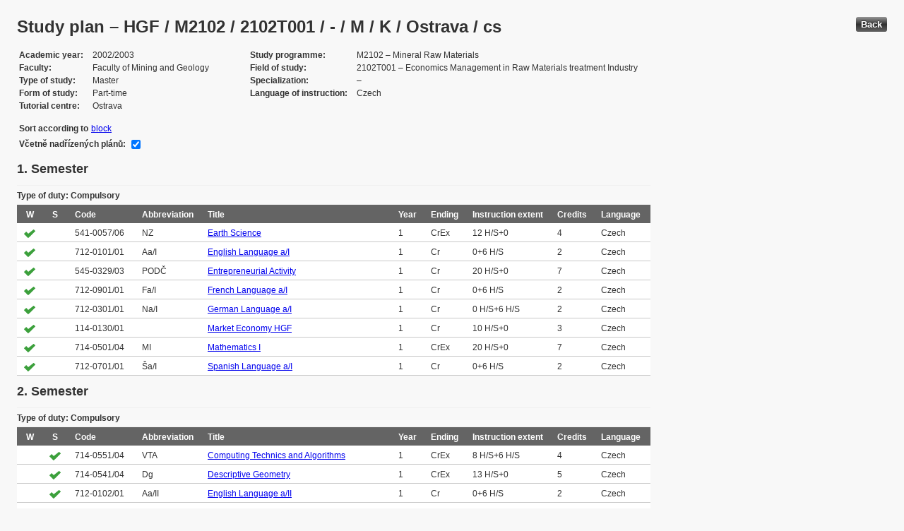

--- FILE ---
content_type: text/html; charset=UTF-8
request_url: https://edison.sso.vsb.cz/cz.vsb.edison.edu.study.prepare.web/StudyPlan.faces?studyPlanId=11182&locale=en&back=true
body_size: 88217
content:


<!DOCTYPE html>






		<html xmlns="http://www.w3.org/1999/xhtml">

			<head>
				<META http-equiv="Content-Type" content="text/html; charset=UTF-8">
		
				<title>
					Study plan &#8211; HGF / M2102 / 2102T001 / - / M / K / Ostrava / cs
				</title>
				<LINK rel="stylesheet" type="text/css" href="theme/default.css" title="Style">
				<LINK rel="stylesheet" type="text/css" href="theme/unis.css" title="Style">
			</head>
			<body>

				
					<button class="button" style="float: right" onclick="window.history.back()">Back</button>
				<form id="form1" name="form1" method="post" action="/cz.vsb.edison.edu.study.prepare.web/StudyPlan.faces" enctype="application/x-www-form-urlencoded">
					<DIV class="messagesBlock">
						<div id="form1:messages1"></div>
					</DIV>
					
					
					<div id="card-subject">
					
						
	<h1>Study plan &#8211; HGF / M2102 / 2102T001 / - / M / K / Ostrava / cs</h1>
	
	<table class="panelGrid detail"><tbody><tr><td class="label"><span class="outputText">Academic year</span></td><td class="value"><span class="outputText">2002/2003</span></td><td class="label"><span class="outputText">Study programme</span></td><td class="value"><span class="outputText">M2102 &#8211; Mineral Raw Materials</span></td></tr><tr><td class="label"><span class="outputText">Faculty</span></td><td class="value"><span class="outputText">Faculty of Mining and Geology</span></td><td class="label"><span class="outputText">Field of study</span></td><td class="value"><span class="outputText">2102T001 &#8211; Economics Management in Raw Materials treatment Industry</span></td></tr><tr><td class="label"><span class="outputText">Type of study</span></td><td class="value"><span class="outputText">Master</span></td><td class="label"><span class="outputText">Specialization</span></td><td class="value"><span class="outputText"> &#8211; </span></td></tr><tr><td class="label"><span class="outputText">Form of study</span></td><td class="value"><span class="outputText">Part-time</span></td><td class="label"><span class="outputText">Language of instruction</span></td><td class="value"><span class="outputText">Czech</span></td></tr><tr><td class="label"><span class="outputText">Tutorial centre</span></td><td class="value"><span class="outputText">Ostrava</span></td><td class="label"></td><td class="value"></td></tr></tbody></table><table class="panelGrid"><tbody><tr><td class="label"><span class="outputText">Sort according to</span></td><td class="value"><a id="form1:headerView:j_id_jsp_454947551_37pc2" href="https://edison.sso.vsb.cz/cz.vsb.edison.edu.study.prepare.web/StudyPlan.faces?studyPlanId=11182&amp;withSuperiorPlans=true&amp;sortBy=block&amp;locale=en&amp;finalExamSubjects="><span class="outputText">block</span></a></td></tr></tbody></table><table class="panelGrid"><tbody><tr><td class="label"><label for="form1:headerView:checkboxSuperPlans">V&#269;etn&#283; nad&#345;&#237;zen&#253;ch pl&#225;n&#367;:</label></td><td class="value"><input id="form1:headerView:checkboxSuperPlans" type="checkbox" name="form1:headerView:checkboxSuperPlans" checked="checked" value="true" onclick="this.form.submit();" class="selectBooleanCheckbox" /></td></tr></tbody></table>
	<input type="hidden" name="studyPlanId" value="11182"/>
	<input type="hidden" name="withSuperiorPlans" value="true" />
	<input type="hidden" name="sortBy" value="semester"/>
	<input type="hidden" name="locale" value="en"/>
	<input type="hidden" name="finalExamSubjects" value=""/>

		<h3>
			<span class="outputText">1. Semester</span>
		</h3>

		<table id="form1:sortBySemester:j_id_jsp_1336877517_0pc4:0:j_id_jsp_1336877517_4pc4" class="dataTable planTable" ><thead ><tr ><th scope="colgroup" class="headerClass" colspan="10" ><span class="outputText">Type of duty: Compulsory</span></th></tr>
<tr ><th class="headerClass" scope="col" ><span class="outputText">W</span></th><th class="headerClass" scope="col" ><span class="outputText">S</span></th><th class="headerClass" scope="col" ><span class="outputText">Code</span></th><th class="headerClass" scope="col" ><span class="outputText">Abbreviation</span></th><th class="headerClass" scope="col" ><span class="outputText">Title</span></th><th class="headerClass" scope="col" ><span class="outputText">Year</span></th><th class="headerClass" scope="col" ><span class="outputText">Ending</span></th><th class="headerClass" scope="col" ><span title="Instruction extent (Lecture + Tutorial)" class="outputText">Instruction extent</span></th><th class="headerClass" scope="col" ><span class="outputText">Credits</span></th><th class="headerClass" scope="col" ><span class="outputText">Language</span></th></tr>
</thead><tbody >
<tr class="evenRow" ><td ><img src="img/symbols/selected-green.png" alt="PSP selection" class="graphicImageEx" /></td>
<td ></td>
<td ><span class="outputText">541-0057/06</span></td>
<td ><span class="outputText">NZ</span></td>
<td ><a id="form1:sortBySemester:j_id_jsp_1336877517_0pc4:0:j_id_jsp_1336877517_4pc4:0:j_id_jsp_1336877517_23pc4" href="https://edison.sso.vsb.cz/cz.vsb.edison.edu.study.prepare.web/SubjectVersion.faces?version=541-0057/06&amp;subjectBlockAssignmentId=21736&amp;studyFormId=2&amp;studyPlanId=11182&amp;locale=en&amp;back=true"><span class="outputText">Earth Science</span></a></td>
<td ><span class="outputText">1</span></td>
<td ><span title="Credit and Examination" class="outputText">CrEx</span></td>
<td ><span class="outputText">12 H/S+0</span></td>
<td ><span class="outputText">4</span></td>
<td ><span class="outputText">Czech</span></td>
</tr>
<tr class="oddRow" ><td ><img src="img/symbols/selected-green.png" alt="PSP selection" class="graphicImageEx" /></td>
<td ></td>
<td ><span class="outputText">712-0101/01</span></td>
<td ><span class="outputText">Aa/I</span></td>
<td ><a id="form1:sortBySemester:j_id_jsp_1336877517_0pc4:0:j_id_jsp_1336877517_4pc4:1:j_id_jsp_1336877517_23pc4" href="https://edison.sso.vsb.cz/cz.vsb.edison.edu.study.prepare.web/SubjectVersion.faces?version=712-0101/01&amp;subjectBlockAssignmentId=27294&amp;studyFormId=2&amp;studyPlanId=11182&amp;locale=en&amp;back=true"><span class="outputText">English Language a/I</span></a></td>
<td ><span class="outputText">1</span></td>
<td ><span title="Credit" class="outputText">Cr</span></td>
<td ><span class="outputText">0+6 H/S</span></td>
<td ><span class="outputText">2</span></td>
<td ><span class="outputText">Czech</span></td>
</tr>
<tr class="evenRow" ><td ><img src="img/symbols/selected-green.png" alt="PSP selection" class="graphicImageEx" /></td>
<td ></td>
<td ><span class="outputText">545-0329/03</span></td>
<td ><span class="outputText">POD&#268;</span></td>
<td ><a id="form1:sortBySemester:j_id_jsp_1336877517_0pc4:0:j_id_jsp_1336877517_4pc4:2:j_id_jsp_1336877517_23pc4" href="https://edison.sso.vsb.cz/cz.vsb.edison.edu.study.prepare.web/SubjectVersion.faces?version=545-0329/03&amp;subjectBlockAssignmentId=21769&amp;studyFormId=2&amp;studyPlanId=11182&amp;locale=en&amp;back=true"><span class="outputText">Entrepreneurial Activity</span></a></td>
<td ><span class="outputText">1</span></td>
<td ><span title="Credit" class="outputText">Cr</span></td>
<td ><span class="outputText">20 H/S+0</span></td>
<td ><span class="outputText">7</span></td>
<td ><span class="outputText">Czech</span></td>
</tr>
<tr class="oddRow" ><td ><img src="img/symbols/selected-green.png" alt="PSP selection" class="graphicImageEx" /></td>
<td ></td>
<td ><span class="outputText">712-0901/01</span></td>
<td ><span class="outputText">Fa/I</span></td>
<td ><a id="form1:sortBySemester:j_id_jsp_1336877517_0pc4:0:j_id_jsp_1336877517_4pc4:3:j_id_jsp_1336877517_23pc4" href="https://edison.sso.vsb.cz/cz.vsb.edison.edu.study.prepare.web/SubjectVersion.faces?version=712-0901/01&amp;subjectBlockAssignmentId=27306&amp;studyFormId=2&amp;studyPlanId=11182&amp;locale=en&amp;back=true"><span class="outputText">French Language a/I</span></a></td>
<td ><span class="outputText">1</span></td>
<td ><span title="Credit" class="outputText">Cr</span></td>
<td ><span class="outputText">0+6 H/S</span></td>
<td ><span class="outputText">2</span></td>
<td ><span class="outputText">Czech</span></td>
</tr>
<tr class="evenRow" ><td ><img src="img/symbols/selected-green.png" alt="PSP selection" class="graphicImageEx" /></td>
<td ></td>
<td ><span class="outputText">712-0301/01</span></td>
<td ><span class="outputText">Na/I</span></td>
<td ><a id="form1:sortBySemester:j_id_jsp_1336877517_0pc4:0:j_id_jsp_1336877517_4pc4:4:j_id_jsp_1336877517_23pc4" href="https://edison.sso.vsb.cz/cz.vsb.edison.edu.study.prepare.web/SubjectVersion.faces?version=712-0301/01&amp;subjectBlockAssignmentId=27298&amp;studyFormId=2&amp;studyPlanId=11182&amp;locale=en&amp;back=true"><span class="outputText">German Language a/I</span></a></td>
<td ><span class="outputText">1</span></td>
<td ><span title="Credit" class="outputText">Cr</span></td>
<td ><span class="outputText">0 H/S+6 H/S</span></td>
<td ><span class="outputText">2</span></td>
<td ><span class="outputText">Czech</span></td>
</tr>
<tr class="oddRow" ><td ><img src="img/symbols/selected-green.png" alt="PSP selection" class="graphicImageEx" /></td>
<td ></td>
<td ><span class="outputText">114-0130/01</span></td>
<td ><span class="outputText"></span></td>
<td ><a id="form1:sortBySemester:j_id_jsp_1336877517_0pc4:0:j_id_jsp_1336877517_4pc4:5:j_id_jsp_1336877517_23pc4" href="https://edison.sso.vsb.cz/cz.vsb.edison.edu.study.prepare.web/SubjectVersion.faces?version=114-0130/01&amp;subjectBlockAssignmentId=21733&amp;studyFormId=2&amp;studyPlanId=11182&amp;locale=en&amp;back=true"><span class="outputText">Market Economy HGF</span></a></td>
<td ><span class="outputText">1</span></td>
<td ><span title="Credit" class="outputText">Cr</span></td>
<td ><span class="outputText">10 H/S+0</span></td>
<td ><span class="outputText">3</span></td>
<td ><span class="outputText">Czech</span></td>
</tr>
<tr class="evenRow" ><td ><img src="img/symbols/selected-green.png" alt="PSP selection" class="graphicImageEx" /></td>
<td ></td>
<td ><span class="outputText">714-0501/04</span></td>
<td ><span class="outputText">MI</span></td>
<td ><a id="form1:sortBySemester:j_id_jsp_1336877517_0pc4:0:j_id_jsp_1336877517_4pc4:6:j_id_jsp_1336877517_23pc4" href="https://edison.sso.vsb.cz/cz.vsb.edison.edu.study.prepare.web/SubjectVersion.faces?version=714-0501/04&amp;subjectBlockAssignmentId=21796&amp;studyFormId=2&amp;studyPlanId=11182&amp;locale=en&amp;back=true"><span class="outputText">Mathematics I</span></a></td>
<td ><span class="outputText">1</span></td>
<td ><span title="Credit and Examination" class="outputText">CrEx</span></td>
<td ><span class="outputText">20 H/S+0</span></td>
<td ><span class="outputText">7</span></td>
<td ><span class="outputText">Czech</span></td>
</tr>
<tr class="oddRow" ><td ><img src="img/symbols/selected-green.png" alt="PSP selection" class="graphicImageEx" /></td>
<td ></td>
<td ><span class="outputText">712-0701/01</span></td>
<td ><span class="outputText">&#352;a/I</span></td>
<td ><a id="form1:sortBySemester:j_id_jsp_1336877517_0pc4:0:j_id_jsp_1336877517_4pc4:7:j_id_jsp_1336877517_23pc4" href="https://edison.sso.vsb.cz/cz.vsb.edison.edu.study.prepare.web/SubjectVersion.faces?version=712-0701/01&amp;subjectBlockAssignmentId=27302&amp;studyFormId=2&amp;studyPlanId=11182&amp;locale=en&amp;back=true"><span class="outputText">Spanish Language a/I</span></a></td>
<td ><span class="outputText">1</span></td>
<td ><span title="Credit" class="outputText">Cr</span></td>
<td ><span class="outputText">0+6 H/S</span></td>
<td ><span class="outputText">2</span></td>
<td ><span class="outputText">Czech</span></td>
</tr>
</tbody>
</table>

		<h3>
			<span class="outputText">2. Semester</span>
		</h3>

		<table id="form1:sortBySemester:j_id_jsp_1336877517_0pc4:1:j_id_jsp_1336877517_4pc4" class="dataTable planTable" ><thead ><tr ><th scope="colgroup" class="headerClass" colspan="10" ><span class="outputText">Type of duty: Compulsory</span></th></tr>
<tr ><th class="headerClass" scope="col" ><span class="outputText">W</span></th><th class="headerClass" scope="col" ><span class="outputText">S</span></th><th class="headerClass" scope="col" ><span class="outputText">Code</span></th><th class="headerClass" scope="col" ><span class="outputText">Abbreviation</span></th><th class="headerClass" scope="col" ><span class="outputText">Title</span></th><th class="headerClass" scope="col" ><span class="outputText">Year</span></th><th class="headerClass" scope="col" ><span class="outputText">Ending</span></th><th class="headerClass" scope="col" ><span title="Instruction extent (Lecture + Tutorial)" class="outputText">Instruction extent</span></th><th class="headerClass" scope="col" ><span class="outputText">Credits</span></th><th class="headerClass" scope="col" ><span class="outputText">Language</span></th></tr>
</thead><tbody >
<tr class="evenRow" ><td ></td>
<td ><img src="img/symbols/selected-green.png" alt="PSP selection" class="graphicImageEx" /></td>
<td ><span class="outputText">714-0551/04</span></td>
<td ><span class="outputText">VTA</span></td>
<td ><a id="form1:sortBySemester:j_id_jsp_1336877517_0pc4:1:j_id_jsp_1336877517_4pc4:0:j_id_jsp_1336877517_23pc4" href="https://edison.sso.vsb.cz/cz.vsb.edison.edu.study.prepare.web/SubjectVersion.faces?version=714-0551/04&amp;subjectBlockAssignmentId=21800&amp;studyFormId=2&amp;studyPlanId=11182&amp;locale=en&amp;back=true"><span class="outputText">Computing Technics and Algorithms</span></a></td>
<td ><span class="outputText">1</span></td>
<td ><span title="Credit and Examination" class="outputText">CrEx</span></td>
<td ><span class="outputText">8 H/S+6 H/S</span></td>
<td ><span class="outputText">4</span></td>
<td ><span class="outputText">Czech</span></td>
</tr>
<tr class="oddRow" ><td ></td>
<td ><img src="img/symbols/selected-green.png" alt="PSP selection" class="graphicImageEx" /></td>
<td ><span class="outputText">714-0541/04</span></td>
<td ><span class="outputText">Dg</span></td>
<td ><a id="form1:sortBySemester:j_id_jsp_1336877517_0pc4:1:j_id_jsp_1336877517_4pc4:1:j_id_jsp_1336877517_23pc4" href="https://edison.sso.vsb.cz/cz.vsb.edison.edu.study.prepare.web/SubjectVersion.faces?version=714-0541/04&amp;subjectBlockAssignmentId=21799&amp;studyFormId=2&amp;studyPlanId=11182&amp;locale=en&amp;back=true"><span class="outputText">Descriptive Geometry</span></a></td>
<td ><span class="outputText">1</span></td>
<td ><span title="Credit and Examination" class="outputText">CrEx</span></td>
<td ><span class="outputText">13 H/S+0</span></td>
<td ><span class="outputText">5</span></td>
<td ><span class="outputText">Czech</span></td>
</tr>
<tr class="evenRow" ><td ></td>
<td ><img src="img/symbols/selected-green.png" alt="PSP selection" class="graphicImageEx" /></td>
<td ><span class="outputText">712-0102/01</span></td>
<td ><span class="outputText">Aa/II</span></td>
<td ><a id="form1:sortBySemester:j_id_jsp_1336877517_0pc4:1:j_id_jsp_1336877517_4pc4:2:j_id_jsp_1336877517_23pc4" href="https://edison.sso.vsb.cz/cz.vsb.edison.edu.study.prepare.web/SubjectVersion.faces?version=712-0102/01&amp;subjectBlockAssignmentId=27295&amp;studyFormId=2&amp;studyPlanId=11182&amp;locale=en&amp;back=true"><span class="outputText">English Language a/II</span></a></td>
<td ><span class="outputText">1</span></td>
<td ><span title="Credit" class="outputText">Cr</span></td>
<td ><span class="outputText">0+6 H/S</span></td>
<td ><span class="outputText">2</span></td>
<td ><span class="outputText">Czech</span></td>
</tr>
<tr class="oddRow" ><td ></td>
<td ><img src="img/symbols/selected-green.png" alt="PSP selection" class="graphicImageEx" /></td>
<td ><span class="outputText">712-0902/01</span></td>
<td ><span class="outputText">Fa/II</span></td>
<td ><a id="form1:sortBySemester:j_id_jsp_1336877517_0pc4:1:j_id_jsp_1336877517_4pc4:3:j_id_jsp_1336877517_23pc4" href="https://edison.sso.vsb.cz/cz.vsb.edison.edu.study.prepare.web/SubjectVersion.faces?version=712-0902/01&amp;subjectBlockAssignmentId=27307&amp;studyFormId=2&amp;studyPlanId=11182&amp;locale=en&amp;back=true"><span class="outputText">French Language a/II</span></a></td>
<td ><span class="outputText">1</span></td>
<td ><span title="Credit" class="outputText">Cr</span></td>
<td ><span class="outputText">0+6 H/S</span></td>
<td ><span class="outputText">2</span></td>
<td ><span class="outputText">Czech</span></td>
</tr>
<tr class="evenRow" ><td ></td>
<td ><img src="img/symbols/selected-green.png" alt="PSP selection" class="graphicImageEx" /></td>
<td ><span class="outputText">712-0302/01</span></td>
<td ><span class="outputText">Na/II</span></td>
<td ><a id="form1:sortBySemester:j_id_jsp_1336877517_0pc4:1:j_id_jsp_1336877517_4pc4:4:j_id_jsp_1336877517_23pc4" href="https://edison.sso.vsb.cz/cz.vsb.edison.edu.study.prepare.web/SubjectVersion.faces?version=712-0302/01&amp;subjectBlockAssignmentId=27299&amp;studyFormId=2&amp;studyPlanId=11182&amp;locale=en&amp;back=true"><span class="outputText">German Language a/II</span></a></td>
<td ><span class="outputText">1</span></td>
<td ><span title="Credit" class="outputText">Cr</span></td>
<td ><span class="outputText">0 H/S+6 H/S</span></td>
<td ><span class="outputText">2</span></td>
<td ><span class="outputText">Czech</span></td>
</tr>
<tr class="oddRow" ><td ></td>
<td ><img src="img/symbols/selected-green.png" alt="PSP selection" class="graphicImageEx" /></td>
<td ><span class="outputText">714-0502/04</span></td>
<td ><span class="outputText">M II</span></td>
<td ><a id="form1:sortBySemester:j_id_jsp_1336877517_0pc4:1:j_id_jsp_1336877517_4pc4:5:j_id_jsp_1336877517_23pc4" href="https://edison.sso.vsb.cz/cz.vsb.edison.edu.study.prepare.web/SubjectVersion.faces?version=714-0502/04&amp;subjectBlockAssignmentId=21797&amp;studyFormId=2&amp;studyPlanId=11182&amp;locale=en&amp;back=true"><span class="outputText">Mathematics II</span></a></td>
<td ><span class="outputText">1</span></td>
<td ><span title="Credit and Examination" class="outputText">CrEx</span></td>
<td ><span class="outputText">18 H/S+0</span></td>
<td ><span class="outputText">6</span></td>
<td ><span class="outputText">Czech</span></td>
</tr>
<tr class="evenRow" ><td ></td>
<td ><img src="img/symbols/selected-green.png" alt="PSP selection" class="graphicImageEx" /></td>
<td ><span class="outputText">711-0103/02</span></td>
<td ><span class="outputText">FIL</span></td>
<td ><a id="form1:sortBySemester:j_id_jsp_1336877517_0pc4:1:j_id_jsp_1336877517_4pc4:6:j_id_jsp_1336877517_23pc4" href="https://edison.sso.vsb.cz/cz.vsb.edison.edu.study.prepare.web/SubjectVersion.faces?version=711-0103/02&amp;subjectBlockAssignmentId=21780&amp;studyFormId=2&amp;studyPlanId=11182&amp;locale=en&amp;back=true"><span class="outputText">Philosophy</span></a></td>
<td ><span class="outputText">1</span></td>
<td ><span title="Credit" class="outputText">Cr</span></td>
<td ><span class="outputText">10 H/S+0</span></td>
<td ><span class="outputText">3</span></td>
<td ><span class="outputText">Czech</span></td>
</tr>
<tr class="oddRow" ><td ></td>
<td ><img src="img/symbols/selected-green.png" alt="PSP selection" class="graphicImageEx" /></td>
<td ><span class="outputText">516-0501/03</span></td>
<td ><span class="outputText"></span></td>
<td ><a id="form1:sortBySemester:j_id_jsp_1336877517_0pc4:1:j_id_jsp_1336877517_4pc4:7:j_id_jsp_1336877517_23pc4" href="https://edison.sso.vsb.cz/cz.vsb.edison.edu.study.prepare.web/SubjectVersion.faces?version=516-0501/03&amp;subjectBlockAssignmentId=21734&amp;studyFormId=2&amp;studyPlanId=11182&amp;locale=en&amp;back=true"><span class="outputText">Physics I</span></a></td>
<td ><span class="outputText">1</span></td>
<td ><span title="Credit and Examination" class="outputText">CrEx</span></td>
<td ><span class="outputText">18 H/S+0</span></td>
<td ><span class="outputText">6</span></td>
<td ><span class="outputText">Czech</span></td>
</tr>
<tr class="evenRow" ><td ></td>
<td ><img src="img/symbols/selected-green.png" alt="PSP selection" class="graphicImageEx" /></td>
<td ><span class="outputText">712-0702/01</span></td>
<td ><span class="outputText">&#352;a/II</span></td>
<td ><a id="form1:sortBySemester:j_id_jsp_1336877517_0pc4:1:j_id_jsp_1336877517_4pc4:8:j_id_jsp_1336877517_23pc4" href="https://edison.sso.vsb.cz/cz.vsb.edison.edu.study.prepare.web/SubjectVersion.faces?version=712-0702/01&amp;subjectBlockAssignmentId=27303&amp;studyFormId=2&amp;studyPlanId=11182&amp;locale=en&amp;back=true"><span class="outputText">Spanish Language a/II</span></a></td>
<td ><span class="outputText">1</span></td>
<td ><span title="Credit" class="outputText">Cr</span></td>
<td ><span class="outputText">0+6 H/S</span></td>
<td ><span class="outputText">2</span></td>
<td ><span class="outputText">Czech</span></td>
</tr>
</tbody>
</table>

		<h3>
			<span class="outputText">3. Semester</span>
		</h3>

		<table id="form1:sortBySemester:j_id_jsp_1336877517_0pc4:2:j_id_jsp_1336877517_4pc4" class="dataTable planTable" ><thead ><tr ><th scope="colgroup" class="headerClass" colspan="10" ><span class="outputText">Type of duty: Compulsory</span></th></tr>
<tr ><th class="headerClass" scope="col" ><span class="outputText">W</span></th><th class="headerClass" scope="col" ><span class="outputText">S</span></th><th class="headerClass" scope="col" ><span class="outputText">Code</span></th><th class="headerClass" scope="col" ><span class="outputText">Abbreviation</span></th><th class="headerClass" scope="col" ><span class="outputText">Title</span></th><th class="headerClass" scope="col" ><span class="outputText">Year</span></th><th class="headerClass" scope="col" ><span class="outputText">Ending</span></th><th class="headerClass" scope="col" ><span title="Instruction extent (Lecture + Tutorial)" class="outputText">Instruction extent</span></th><th class="headerClass" scope="col" ><span class="outputText">Credits</span></th><th class="headerClass" scope="col" ><span class="outputText">Language</span></th></tr>
</thead><tbody >
<tr class="evenRow" ><td ><img src="img/symbols/selected-green.png" alt="PSP selection" class="graphicImageEx" /></td>
<td ></td>
<td ><span class="outputText">712-0103/01</span></td>
<td ><span class="outputText">Aa/III</span></td>
<td ><a id="form1:sortBySemester:j_id_jsp_1336877517_0pc4:2:j_id_jsp_1336877517_4pc4:0:j_id_jsp_1336877517_23pc4" href="https://edison.sso.vsb.cz/cz.vsb.edison.edu.study.prepare.web/SubjectVersion.faces?version=712-0103/01&amp;subjectBlockAssignmentId=27296&amp;studyFormId=2&amp;studyPlanId=11182&amp;locale=en&amp;back=true"><span class="outputText">English Language a/III</span></a></td>
<td ><span class="outputText">2</span></td>
<td ><span title="Credit" class="outputText">Cr</span></td>
<td ><span class="outputText">0+6 H/S</span></td>
<td ><span class="outputText">2</span></td>
<td ><span class="outputText">Czech</span></td>
</tr>
<tr class="oddRow" ><td ><img src="img/symbols/selected-green.png" alt="PSP selection" class="graphicImageEx" /></td>
<td ></td>
<td ><span class="outputText">712-0903/01</span></td>
<td ><span class="outputText">Fa/III</span></td>
<td ><a id="form1:sortBySemester:j_id_jsp_1336877517_0pc4:2:j_id_jsp_1336877517_4pc4:1:j_id_jsp_1336877517_23pc4" href="https://edison.sso.vsb.cz/cz.vsb.edison.edu.study.prepare.web/SubjectVersion.faces?version=712-0903/01&amp;subjectBlockAssignmentId=27308&amp;studyFormId=2&amp;studyPlanId=11182&amp;locale=en&amp;back=true"><span class="outputText">French Language a/III</span></a></td>
<td ><span class="outputText">2</span></td>
<td ><span title="Credit" class="outputText">Cr</span></td>
<td ><span class="outputText">0+6 H/S</span></td>
<td ><span class="outputText">2</span></td>
<td ><span class="outputText">Czech</span></td>
</tr>
<tr class="evenRow" ><td ><img src="img/symbols/selected-green.png" alt="PSP selection" class="graphicImageEx" /></td>
<td ></td>
<td ><span class="outputText">541-0533/02</span></td>
<td ><span class="outputText"></span></td>
<td ><a id="form1:sortBySemester:j_id_jsp_1336877517_0pc4:2:j_id_jsp_1336877517_4pc4:2:j_id_jsp_1336877517_23pc4" href="https://edison.sso.vsb.cz/cz.vsb.edison.edu.study.prepare.web/SubjectVersion.faces?version=541-0533/02&amp;subjectBlockAssignmentId=21742&amp;studyFormId=2&amp;studyPlanId=11182&amp;locale=en&amp;back=true"><span class="outputText">Geology, mineralogy, petrography</span></a></td>
<td ><span class="outputText">2</span></td>
<td ><span title="Credit and Examination" class="outputText">CrEx</span></td>
<td ><span class="outputText">22 H/S+0</span></td>
<td ><span class="outputText">7</span></td>
<td ><span class="outputText">Czech</span></td>
</tr>
<tr class="oddRow" ><td ><img src="img/symbols/selected-green.png" alt="PSP selection" class="graphicImageEx" /></td>
<td ></td>
<td ><span class="outputText">712-0303/01</span></td>
<td ><span class="outputText">Na/III</span></td>
<td ><a id="form1:sortBySemester:j_id_jsp_1336877517_0pc4:2:j_id_jsp_1336877517_4pc4:3:j_id_jsp_1336877517_23pc4" href="https://edison.sso.vsb.cz/cz.vsb.edison.edu.study.prepare.web/SubjectVersion.faces?version=712-0303/01&amp;subjectBlockAssignmentId=27300&amp;studyFormId=2&amp;studyPlanId=11182&amp;locale=en&amp;back=true"><span class="outputText">German Language a/III</span></a></td>
<td ><span class="outputText">2</span></td>
<td ><span title="Credit" class="outputText">Cr</span></td>
<td ><span class="outputText">0 H/S+6 H/S</span></td>
<td ><span class="outputText">2</span></td>
<td ><span class="outputText">Czech</span></td>
</tr>
<tr class="evenRow" ><td ><img src="img/symbols/selected-green.png" alt="PSP selection" class="graphicImageEx" /></td>
<td ></td>
<td ><span class="outputText">714-0503/04</span></td>
<td ><span class="outputText">M III</span></td>
<td ><a id="form1:sortBySemester:j_id_jsp_1336877517_0pc4:2:j_id_jsp_1336877517_4pc4:4:j_id_jsp_1336877517_23pc4" href="https://edison.sso.vsb.cz/cz.vsb.edison.edu.study.prepare.web/SubjectVersion.faces?version=714-0503/04&amp;subjectBlockAssignmentId=21798&amp;studyFormId=2&amp;studyPlanId=11182&amp;locale=en&amp;back=true"><span class="outputText">Mathematics III</span></a></td>
<td ><span class="outputText">2</span></td>
<td ><span title="Credit and Examination" class="outputText">CrEx</span></td>
<td ><span class="outputText">16 H/S+0</span></td>
<td ><span class="outputText">6</span></td>
<td ><span class="outputText">Czech</span></td>
</tr>
<tr class="oddRow" ><td ><img src="img/symbols/selected-green.png" alt="PSP selection" class="graphicImageEx" /></td>
<td ></td>
<td ><span class="outputText">516-0502/01</span></td>
<td ><span class="outputText"></span></td>
<td ><a id="form1:sortBySemester:j_id_jsp_1336877517_0pc4:2:j_id_jsp_1336877517_4pc4:5:j_id_jsp_1336877517_23pc4" href="https://edison.sso.vsb.cz/cz.vsb.edison.edu.study.prepare.web/SubjectVersion.faces?version=516-0502/01&amp;subjectBlockAssignmentId=21735&amp;studyFormId=2&amp;studyPlanId=11182&amp;locale=en&amp;back=true"><span class="outputText">Physics II</span></a></td>
<td ><span class="outputText">2</span></td>
<td ><span title="Credit and Examination" class="outputText">CrEx</span></td>
<td ><span class="outputText">18 H/S+0</span></td>
<td ><span class="outputText">6</span></td>
<td ><span class="outputText">Czech</span></td>
</tr>
<tr class="evenRow" ><td ><img src="img/symbols/selected-green.png" alt="PSP selection" class="graphicImageEx" /></td>
<td ></td>
<td ><span class="outputText">711-0303/12</span></td>
<td ><span class="outputText">Polit</span></td>
<td ><a id="form1:sortBySemester:j_id_jsp_1336877517_0pc4:2:j_id_jsp_1336877517_4pc4:6:j_id_jsp_1336877517_23pc4" href="https://edison.sso.vsb.cz/cz.vsb.edison.edu.study.prepare.web/SubjectVersion.faces?version=711-0303/12&amp;subjectBlockAssignmentId=21781&amp;studyFormId=2&amp;studyPlanId=11182&amp;locale=en&amp;back=true"><span class="outputText">Political Science</span></a></td>
<td ><span class="outputText">2</span></td>
<td ><span title="Credit" class="outputText">Cr</span></td>
<td ><span class="outputText">10 H/S+0</span></td>
<td ><span class="outputText">3</span></td>
<td ><span class="outputText">Czech</span></td>
</tr>
<tr class="oddRow" ><td ><img src="img/symbols/selected-green.png" alt="PSP selection" class="graphicImageEx" /></td>
<td ></td>
<td ><span class="outputText">712-0703/01</span></td>
<td ><span class="outputText">&#352;a/III</span></td>
<td ><a id="form1:sortBySemester:j_id_jsp_1336877517_0pc4:2:j_id_jsp_1336877517_4pc4:7:j_id_jsp_1336877517_23pc4" href="https://edison.sso.vsb.cz/cz.vsb.edison.edu.study.prepare.web/SubjectVersion.faces?version=712-0703/01&amp;subjectBlockAssignmentId=27304&amp;studyFormId=2&amp;studyPlanId=11182&amp;locale=en&amp;back=true"><span class="outputText">Spanish Language a/III</span></a></td>
<td ><span class="outputText">2</span></td>
<td ><span title="Credit" class="outputText">Cr</span></td>
<td ><span class="outputText">0+6 H/S</span></td>
<td ><span class="outputText">2</span></td>
<td ><span class="outputText">Czech</span></td>
</tr>
</tbody>
</table>
<table id="form1:sortBySemester:j_id_jsp_1336877517_0pc4:2:j_id_jsp_1336877517_54pc4" class="dataTable planTable" ><thead ><tr ><th scope="colgroup" class="headerClass" colspan="10" ><span class="outputText">Type of duty: Optional with compulsory selection</span></th></tr>
<tr ><th class="headerClass" scope="col" ><span class="outputText">W</span></th><th class="headerClass" scope="col" ><span class="outputText">S</span></th><th class="headerClass" scope="col" ><span class="outputText">Code</span></th><th class="headerClass" scope="col" ><span class="outputText">Abbreviation</span></th><th class="headerClass" scope="col" ><span class="outputText">Title</span></th><th class="headerClass" scope="col" ><span class="outputText">Year</span></th><th class="headerClass" scope="col" ><span class="outputText">Ending</span></th><th class="headerClass" scope="col" ><span title="Instruction extent (Lecture + Tutorial)" class="outputText">Instruction extent</span></th><th class="headerClass" scope="col" ><span class="outputText">Credits</span></th><th class="headerClass" scope="col" ><span class="outputText">Language</span></th></tr>
</thead><tbody >
<tr class="evenRow" ><td ><img src="img/symbols/selected-green.png" alt="PSP selection" class="graphicImageEx" /></td>
<td ></td>
<td ><span class="outputText">541-0256/03</span></td>
<td ><span class="outputText">MG</span></td>
<td ><a id="form1:sortBySemester:j_id_jsp_1336877517_0pc4:2:j_id_jsp_1336877517_54pc4:0:j_id_jsp_1336877517_70pc4" href="https://edison.sso.vsb.cz/cz.vsb.edison.edu.study.prepare.web/SubjectVersion.faces?version=541-0256/03&amp;subjectBlockAssignmentId=21739&amp;studyFormId=2&amp;studyPlanId=11182&amp;locale=en&amp;back=true"><span class="outputText">Management in Geology</span></a></td>
<td ><span class="outputText">2</span></td>
<td ><span title="Graded credit" class="outputText">GC</span></td>
<td ><span class="outputText">16 H/S+0</span></td>
<td ><span class="outputText">5</span></td>
<td ><span class="outputText">Czech</span></td>
</tr>
</tbody>
</table>

		<h3>
			<span class="outputText">4. Semester</span>
		</h3>

		<table id="form1:sortBySemester:j_id_jsp_1336877517_0pc4:3:j_id_jsp_1336877517_4pc4" class="dataTable planTable" ><thead ><tr ><th scope="colgroup" class="headerClass" colspan="10" ><span class="outputText">Type of duty: Compulsory</span></th></tr>
<tr ><th class="headerClass" scope="col" ><span class="outputText">W</span></th><th class="headerClass" scope="col" ><span class="outputText">S</span></th><th class="headerClass" scope="col" ><span class="outputText">Code</span></th><th class="headerClass" scope="col" ><span class="outputText">Abbreviation</span></th><th class="headerClass" scope="col" ><span class="outputText">Title</span></th><th class="headerClass" scope="col" ><span class="outputText">Year</span></th><th class="headerClass" scope="col" ><span class="outputText">Ending</span></th><th class="headerClass" scope="col" ><span title="Instruction extent (Lecture + Tutorial)" class="outputText">Instruction extent</span></th><th class="headerClass" scope="col" ><span class="outputText">Credits</span></th><th class="headerClass" scope="col" ><span class="outputText">Language</span></th></tr>
</thead><tbody >
<tr class="evenRow" ><td ></td>
<td ><img src="img/symbols/selected-green.png" alt="PSP selection" class="graphicImageEx" /></td>
<td ><span class="outputText">712-0104/01</span></td>
<td ><span class="outputText">Aa/IV</span></td>
<td ><a id="form1:sortBySemester:j_id_jsp_1336877517_0pc4:3:j_id_jsp_1336877517_4pc4:0:j_id_jsp_1336877517_23pc4" href="https://edison.sso.vsb.cz/cz.vsb.edison.edu.study.prepare.web/SubjectVersion.faces?version=712-0104/01&amp;subjectBlockAssignmentId=27297&amp;studyFormId=2&amp;studyPlanId=11182&amp;locale=en&amp;back=true"><span class="outputText">English Language a/IV</span></a></td>
<td ><span class="outputText">2</span></td>
<td ><span title="Credit and Examination" class="outputText">CrEx</span></td>
<td ><span class="outputText">0+6 H/S</span></td>
<td ><span class="outputText">2</span></td>
<td ><span class="outputText">Czech</span></td>
</tr>
<tr class="oddRow" ><td ></td>
<td ><img src="img/symbols/selected-green.png" alt="PSP selection" class="graphicImageEx" /></td>
<td ><span class="outputText">545-0258/01</span></td>
<td ><span class="outputText">EKPOD</span></td>
<td ><a id="form1:sortBySemester:j_id_jsp_1336877517_0pc4:3:j_id_jsp_1336877517_4pc4:1:j_id_jsp_1336877517_23pc4" href="https://edison.sso.vsb.cz/cz.vsb.edison.edu.study.prepare.web/SubjectVersion.faces?version=545-0258/01&amp;subjectBlockAssignmentId=21755&amp;studyFormId=2&amp;studyPlanId=11182&amp;locale=en&amp;back=true"><span class="outputText">Enterprise Economics</span></a></td>
<td ><span class="outputText">2</span></td>
<td ><span title="Credit and Examination" class="outputText">CrEx</span></td>
<td ><span class="outputText">18 H/S+0</span></td>
<td ><span class="outputText">6</span></td>
<td ><span class="outputText">Czech</span></td>
</tr>
<tr class="evenRow" ><td ></td>
<td ><img src="img/symbols/selected-green.png" alt="PSP selection" class="graphicImageEx" /></td>
<td ><span class="outputText">712-0904/01</span></td>
<td ><span class="outputText">Fa/IV</span></td>
<td ><a id="form1:sortBySemester:j_id_jsp_1336877517_0pc4:3:j_id_jsp_1336877517_4pc4:2:j_id_jsp_1336877517_23pc4" href="https://edison.sso.vsb.cz/cz.vsb.edison.edu.study.prepare.web/SubjectVersion.faces?version=712-0904/01&amp;subjectBlockAssignmentId=27309&amp;studyFormId=2&amp;studyPlanId=11182&amp;locale=en&amp;back=true"><span class="outputText">French Language a/IV</span></a></td>
<td ><span class="outputText">2</span></td>
<td ><span title="Credit and Examination" class="outputText">CrEx</span></td>
<td ><span class="outputText">0+6 H/S</span></td>
<td ><span class="outputText">2</span></td>
<td ><span class="outputText">Czech</span></td>
</tr>
<tr class="oddRow" ><td ></td>
<td ><img src="img/symbols/selected-green.png" alt="PSP selection" class="graphicImageEx" /></td>
<td ><span class="outputText">711-0479/05</span></td>
<td ><span class="outputText">ZP</span></td>
<td ><a id="form1:sortBySemester:j_id_jsp_1336877517_0pc4:3:j_id_jsp_1336877517_4pc4:3:j_id_jsp_1336877517_23pc4" href="https://edison.sso.vsb.cz/cz.vsb.edison.edu.study.prepare.web/SubjectVersion.faces?version=711-0479/05&amp;subjectBlockAssignmentId=21785&amp;studyFormId=2&amp;studyPlanId=11182&amp;locale=en&amp;back=true"><span class="outputText">Fundamentals of Law</span></a></td>
<td ><span class="outputText">2</span></td>
<td ><span title="Credit and Examination" class="outputText">CrEx</span></td>
<td ><span class="outputText">10 H/S+0</span></td>
<td ><span class="outputText">3</span></td>
<td ><span class="outputText">Czech</span></td>
</tr>
<tr class="evenRow" ><td ></td>
<td ><img src="img/symbols/selected-green.png" alt="PSP selection" class="graphicImageEx" /></td>
<td ><span class="outputText">712-0304/01</span></td>
<td ><span class="outputText">Na/IV</span></td>
<td ><a id="form1:sortBySemester:j_id_jsp_1336877517_0pc4:3:j_id_jsp_1336877517_4pc4:4:j_id_jsp_1336877517_23pc4" href="https://edison.sso.vsb.cz/cz.vsb.edison.edu.study.prepare.web/SubjectVersion.faces?version=712-0304/01&amp;subjectBlockAssignmentId=27301&amp;studyFormId=2&amp;studyPlanId=11182&amp;locale=en&amp;back=true"><span class="outputText">German Language a/IV</span></a></td>
<td ><span class="outputText">2</span></td>
<td ><span title="Credit and Examination" class="outputText">CrEx</span></td>
<td ><span class="outputText">0 H/S+6 H/S</span></td>
<td ><span class="outputText">2</span></td>
<td ><span class="outputText">Czech</span></td>
</tr>
<tr class="oddRow" ><td ></td>
<td ><img src="img/symbols/selected-green.png" alt="PSP selection" class="graphicImageEx" /></td>
<td ><span class="outputText">541-0273/01</span></td>
<td ><span class="outputText">LNSPVZ</span></td>
<td ><a id="form1:sortBySemester:j_id_jsp_1336877517_0pc4:3:j_id_jsp_1336877517_4pc4:5:j_id_jsp_1336877517_23pc4" href="https://edison.sso.vsb.cz/cz.vsb.edison.edu.study.prepare.web/SubjectVersion.faces?version=541-0273/01&amp;subjectBlockAssignmentId=21740&amp;studyFormId=2&amp;studyPlanId=11182&amp;locale=en&amp;back=true"><span class="outputText">Mineral Deposits, Exploration and Reserve Estimation</span></a></td>
<td ><span class="outputText">2</span></td>
<td ><span title="Credit and Examination" class="outputText">CrEx</span></td>
<td ><span class="outputText">18 H/S+0</span></td>
<td ><span class="outputText">6</span></td>
<td ><span class="outputText">Czech</span></td>
</tr>
<tr class="evenRow" ><td ></td>
<td ><img src="img/symbols/selected-green.png" alt="PSP selection" class="graphicImageEx" /></td>
<td ><span class="outputText">714-0552/04</span></td>
<td ><span class="outputText">NMaS</span></td>
<td ><a id="form1:sortBySemester:j_id_jsp_1336877517_0pc4:3:j_id_jsp_1336877517_4pc4:6:j_id_jsp_1336877517_23pc4" href="https://edison.sso.vsb.cz/cz.vsb.edison.edu.study.prepare.web/SubjectVersion.faces?version=714-0552/04&amp;subjectBlockAssignmentId=21801&amp;studyFormId=2&amp;studyPlanId=11182&amp;locale=en&amp;back=true"><span class="outputText">Numerical Methods and Statistics</span></a></td>
<td ><span class="outputText">2</span></td>
<td ><span title="Credit and Examination" class="outputText">CrEx</span></td>
<td ><span class="outputText">14 H/S+0</span></td>
<td ><span class="outputText">4</span></td>
<td ><span class="outputText">Czech</span></td>
</tr>
<tr class="oddRow" ><td ></td>
<td ><img src="img/symbols/selected-green.png" alt="PSP selection" class="graphicImageEx" /></td>
<td ><span class="outputText">541-0274/02</span></td>
<td ><span class="outputText">SJV</span></td>
<td ><a id="form1:sortBySemester:j_id_jsp_1336877517_0pc4:3:j_id_jsp_1336877517_4pc4:7:j_id_jsp_1336877517_23pc4" href="https://edison.sso.vsb.cz/cz.vsb.edison.edu.study.prepare.web/SubjectVersion.faces?version=541-0274/02&amp;subjectBlockAssignmentId=21741&amp;studyFormId=2&amp;studyPlanId=11182&amp;locale=en&amp;back=true"><span class="outputText">Raw-materials and their Utilization</span></a></td>
<td ><span class="outputText">2</span></td>
<td ><span title="Credit and Examination" class="outputText">CrEx</span></td>
<td ><span class="outputText">12 H/S+0</span></td>
<td ><span class="outputText">4</span></td>
<td ><span class="outputText">Czech</span></td>
</tr>
<tr class="evenRow" ><td ></td>
<td ><img src="img/symbols/selected-green.png" alt="PSP selection" class="graphicImageEx" /></td>
<td ><span class="outputText">712-0704/01</span></td>
<td ><span class="outputText">&#352;a/IV</span></td>
<td ><a id="form1:sortBySemester:j_id_jsp_1336877517_0pc4:3:j_id_jsp_1336877517_4pc4:8:j_id_jsp_1336877517_23pc4" href="https://edison.sso.vsb.cz/cz.vsb.edison.edu.study.prepare.web/SubjectVersion.faces?version=712-0704/01&amp;subjectBlockAssignmentId=27305&amp;studyFormId=2&amp;studyPlanId=11182&amp;locale=en&amp;back=true"><span class="outputText">Spanish Language a/IV</span></a></td>
<td ><span class="outputText">2</span></td>
<td ><span title="Credit and Examination" class="outputText">CrEx</span></td>
<td ><span class="outputText">0+6 H/S</span></td>
<td ><span class="outputText">2</span></td>
<td ><span class="outputText">Czech</span></td>
</tr>
</tbody>
</table>
<table id="form1:sortBySemester:j_id_jsp_1336877517_0pc4:3:j_id_jsp_1336877517_54pc4" class="dataTable planTable" ><thead ><tr ><th scope="colgroup" class="headerClass" colspan="10" ><span class="outputText">Type of duty: Optional with compulsory selection</span></th></tr>
<tr ><th class="headerClass" scope="col" ><span class="outputText">W</span></th><th class="headerClass" scope="col" ><span class="outputText">S</span></th><th class="headerClass" scope="col" ><span class="outputText">Code</span></th><th class="headerClass" scope="col" ><span class="outputText">Abbreviation</span></th><th class="headerClass" scope="col" ><span class="outputText">Title</span></th><th class="headerClass" scope="col" ><span class="outputText">Year</span></th><th class="headerClass" scope="col" ><span class="outputText">Ending</span></th><th class="headerClass" scope="col" ><span title="Instruction extent (Lecture + Tutorial)" class="outputText">Instruction extent</span></th><th class="headerClass" scope="col" ><span class="outputText">Credits</span></th><th class="headerClass" scope="col" ><span class="outputText">Language</span></th></tr>
</thead><tbody >
<tr class="evenRow" ><td ></td>
<td ><img src="img/symbols/selected-green.png" alt="PSP selection" class="graphicImageEx" /></td>
<td ><span class="outputText">541-0254/01</span></td>
<td ><span class="outputText"></span></td>
<td ><a id="form1:sortBySemester:j_id_jsp_1336877517_0pc4:3:j_id_jsp_1336877517_54pc4:0:j_id_jsp_1336877517_70pc4" href="https://edison.sso.vsb.cz/cz.vsb.edison.edu.study.prepare.web/SubjectVersion.faces?version=541-0254/01&amp;subjectBlockAssignmentId=21738&amp;studyFormId=2&amp;studyPlanId=11182&amp;locale=en&amp;back=true"><span class="outputText">Geoinformatics</span></a></td>
<td ><span class="outputText">2</span></td>
<td ><span title="Credit and Examination" class="outputText">CrEx</span></td>
<td ><span class="outputText">12 H/S+0</span></td>
<td ><span class="outputText">4</span></td>
<td ><span class="outputText">Czech</span></td>
</tr>
</tbody>
</table>

		<h3>
			<span class="outputText">5. Semester</span>
		</h3>

		<table id="form1:sortBySemester:j_id_jsp_1336877517_0pc4:4:j_id_jsp_1336877517_4pc4" class="dataTable planTable" ><thead ><tr ><th scope="colgroup" class="headerClass" colspan="10" ><span class="outputText">Type of duty: Compulsory</span></th></tr>
<tr ><th class="headerClass" scope="col" ><span class="outputText">W</span></th><th class="headerClass" scope="col" ><span class="outputText">S</span></th><th class="headerClass" scope="col" ><span class="outputText">Code</span></th><th class="headerClass" scope="col" ><span class="outputText">Abbreviation</span></th><th class="headerClass" scope="col" ><span class="outputText">Title</span></th><th class="headerClass" scope="col" ><span class="outputText">Year</span></th><th class="headerClass" scope="col" ><span class="outputText">Ending</span></th><th class="headerClass" scope="col" ><span title="Instruction extent (Lecture + Tutorial)" class="outputText">Instruction extent</span></th><th class="headerClass" scope="col" ><span class="outputText">Credits</span></th><th class="headerClass" scope="col" ><span class="outputText">Language</span></th></tr>
</thead><tbody >
<tr class="evenRow" ><td ><img src="img/symbols/selected-green.png" alt="PSP selection" class="graphicImageEx" /></td>
<td ></td>
<td ><span class="outputText">545-0401/01</span></td>
<td ><span class="outputText">US1</span></td>
<td ><a id="form1:sortBySemester:j_id_jsp_1336877517_0pc4:4:j_id_jsp_1336877517_4pc4:0:j_id_jsp_1336877517_23pc4" href="https://edison.sso.vsb.cz/cz.vsb.edison.edu.study.prepare.web/SubjectVersion.faces?version=545-0401/01&amp;subjectBlockAssignmentId=21775&amp;studyFormId=2&amp;studyPlanId=11182&amp;locale=en&amp;back=true"><span class="outputText">Accounting Systems I</span></a></td>
<td ><span class="outputText">3</span></td>
<td ><span title="Credit" class="outputText">Cr</span></td>
<td ><span class="outputText">16 H/S+0</span></td>
<td ><span class="outputText">5</span></td>
<td ><span class="outputText">Czech</span></td>
</tr>
<tr class="oddRow" ><td ><img src="img/symbols/selected-green.png" alt="PSP selection" class="graphicImageEx" /></td>
<td ></td>
<td ><span class="outputText">545-0275/01</span></td>
<td ><span class="outputText">TUSN</span></td>
<td ><a id="form1:sortBySemester:j_id_jsp_1336877517_0pc4:4:j_id_jsp_1336877517_4pc4:1:j_id_jsp_1336877517_23pc4" href="https://edison.sso.vsb.cz/cz.vsb.edison.edu.study.prepare.web/SubjectVersion.faces?version=545-0275/01&amp;subjectBlockAssignmentId=21759&amp;studyFormId=2&amp;studyPlanId=11182&amp;locale=en&amp;back=true"><span class="outputText">Creation and Application of Standards System</span></a></td>
<td ><span class="outputText">3</span></td>
<td ><span title="Credit and Examination" class="outputText">CrEx</span></td>
<td ><span class="outputText">12 H/S+0</span></td>
<td ><span class="outputText">4</span></td>
<td ><span class="outputText">Czech</span></td>
</tr>
<tr class="evenRow" ><td ><img src="img/symbols/selected-green.png" alt="PSP selection" class="graphicImageEx" /></td>
<td ></td>
<td ><span class="outputText">542-0714/01</span></td>
<td ><span class="outputText">DL I</span></td>
<td ><a id="form1:sortBySemester:j_id_jsp_1336877517_0pc4:4:j_id_jsp_1336877517_4pc4:2:j_id_jsp_1336877517_23pc4" href="https://edison.sso.vsb.cz/cz.vsb.edison.edu.study.prepare.web/SubjectVersion.faces?version=542-0714/01&amp;subjectBlockAssignmentId=21746&amp;studyFormId=2&amp;studyPlanId=11182&amp;locale=en&amp;back=true"><span class="outputText">Deposit Mining I</span></a></td>
<td ><span class="outputText">3</span></td>
<td ><span title="Credit and Examination" class="outputText">CrEx</span></td>
<td ><span class="outputText">6 H/S+6 H/S</span></td>
<td ><span class="outputText">5</span></td>
<td ><span class="outputText">Czech</span></td>
</tr>
<tr class="oddRow" ><td ><img src="img/symbols/selected-green.png" alt="PSP selection" class="graphicImageEx" /></td>
<td ></td>
<td ><span class="outputText">545-0340/02</span></td>
<td ><span class="outputText">IE</span></td>
<td ><a id="form1:sortBySemester:j_id_jsp_1336877517_0pc4:4:j_id_jsp_1336877517_4pc4:3:j_id_jsp_1336877517_23pc4" href="https://edison.sso.vsb.cz/cz.vsb.edison.edu.study.prepare.web/SubjectVersion.faces?version=545-0340/02&amp;subjectBlockAssignmentId=21770&amp;studyFormId=2&amp;studyPlanId=11182&amp;locale=en&amp;back=true"><span class="outputText">Informatics in Economics</span></a></td>
<td ><span class="outputText">3</span></td>
<td ><span title="Credit and Examination" class="outputText">CrEx</span></td>
<td ><span class="outputText">12 H/S+0</span></td>
<td ><span class="outputText">4</span></td>
<td ><span class="outputText">Czech</span></td>
</tr>
</tbody>
</table>
<table id="form1:sortBySemester:j_id_jsp_1336877517_0pc4:4:j_id_jsp_1336877517_54pc4" class="dataTable planTable" ><thead ><tr ><th scope="colgroup" class="headerClass" colspan="10" ><span class="outputText">Type of duty: Optional with compulsory selection</span></th></tr>
<tr ><th class="headerClass" scope="col" ><span class="outputText">W</span></th><th class="headerClass" scope="col" ><span class="outputText">S</span></th><th class="headerClass" scope="col" ><span class="outputText">Code</span></th><th class="headerClass" scope="col" ><span class="outputText">Abbreviation</span></th><th class="headerClass" scope="col" ><span class="outputText">Title</span></th><th class="headerClass" scope="col" ><span class="outputText">Year</span></th><th class="headerClass" scope="col" ><span class="outputText">Ending</span></th><th class="headerClass" scope="col" ><span title="Instruction extent (Lecture + Tutorial)" class="outputText">Instruction extent</span></th><th class="headerClass" scope="col" ><span class="outputText">Credits</span></th><th class="headerClass" scope="col" ><span class="outputText">Language</span></th></tr>
</thead><tbody >
<tr class="evenRow" ><td ><img src="img/symbols/selected-green.png" alt="PSP selection" class="graphicImageEx" /></td>
<td ></td>
<td ><span class="outputText">541-0205/02</span></td>
<td ><span class="outputText">EGP</span></td>
<td ><a id="form1:sortBySemester:j_id_jsp_1336877517_0pc4:4:j_id_jsp_1336877517_54pc4:0:j_id_jsp_1336877517_70pc4" href="https://edison.sso.vsb.cz/cz.vsb.edison.edu.study.prepare.web/SubjectVersion.faces?version=541-0205/02&amp;subjectBlockAssignmentId=21737&amp;studyFormId=2&amp;studyPlanId=11182&amp;locale=en&amp;back=true"><span class="outputText">Economics of Geological Prospecting</span></a></td>
<td ><span class="outputText">3</span></td>
<td ><span title="Graded credit" class="outputText">GC</span></td>
<td ><span class="outputText">12 H/S+0</span></td>
<td ><span class="outputText">4</span></td>
<td ><span class="outputText">Czech</span></td>
</tr>
<tr class="oddRow" ><td ><img src="img/symbols/selected-green.png" alt="PSP selection" class="graphicImageEx" /></td>
<td ></td>
<td ><span class="outputText">711-0501/06</span></td>
<td ><span class="outputText">PSYCH-1</span></td>
<td ><a id="form1:sortBySemester:j_id_jsp_1336877517_0pc4:4:j_id_jsp_1336877517_54pc4:1:j_id_jsp_1336877517_70pc4" href="https://edison.sso.vsb.cz/cz.vsb.edison.edu.study.prepare.web/SubjectVersion.faces?version=711-0501/06&amp;subjectBlockAssignmentId=21786&amp;studyFormId=2&amp;studyPlanId=11182&amp;locale=en&amp;back=true"><span class="outputText">Psychology I.</span></a></td>
<td ><span class="outputText">3</span></td>
<td ><span title="Credit" class="outputText">Cr</span></td>
<td ><span class="outputText">10 H/S+0</span></td>
<td ><span class="outputText">3</span></td>
<td ><span class="outputText">Czech</span></td>
</tr>
</tbody>
</table>

		<h3>
			<span class="outputText">6. Semester</span>
		</h3>

		<table id="form1:sortBySemester:j_id_jsp_1336877517_0pc4:5:j_id_jsp_1336877517_4pc4" class="dataTable planTable" ><thead ><tr ><th scope="colgroup" class="headerClass" colspan="10" ><span class="outputText">Type of duty: Compulsory</span></th></tr>
<tr ><th class="headerClass" scope="col" ><span class="outputText">W</span></th><th class="headerClass" scope="col" ><span class="outputText">S</span></th><th class="headerClass" scope="col" ><span class="outputText">Code</span></th><th class="headerClass" scope="col" ><span class="outputText">Abbreviation</span></th><th class="headerClass" scope="col" ><span class="outputText">Title</span></th><th class="headerClass" scope="col" ><span class="outputText">Year</span></th><th class="headerClass" scope="col" ><span class="outputText">Ending</span></th><th class="headerClass" scope="col" ><span title="Instruction extent (Lecture + Tutorial)" class="outputText">Instruction extent</span></th><th class="headerClass" scope="col" ><span class="outputText">Credits</span></th><th class="headerClass" scope="col" ><span class="outputText">Language</span></th></tr>
</thead><tbody >
<tr class="evenRow" ><td ></td>
<td ><img src="img/symbols/selected-green.png" alt="PSP selection" class="graphicImageEx" /></td>
<td ><span class="outputText">545-0402/03</span></td>
<td ><span class="outputText">US2</span></td>
<td ><a id="form1:sortBySemester:j_id_jsp_1336877517_0pc4:5:j_id_jsp_1336877517_4pc4:0:j_id_jsp_1336877517_23pc4" href="https://edison.sso.vsb.cz/cz.vsb.edison.edu.study.prepare.web/SubjectVersion.faces?version=545-0402/03&amp;subjectBlockAssignmentId=21776&amp;studyFormId=2&amp;studyPlanId=11182&amp;locale=en&amp;back=true"><span class="outputText">Accounting Systems II</span></a></td>
<td ><span class="outputText">3</span></td>
<td ><span title="Credit and Examination" class="outputText">CrEx</span></td>
<td ><span class="outputText">16 H/S+0</span></td>
<td ><span class="outputText">5</span></td>
<td ><span class="outputText">Czech</span></td>
</tr>
<tr class="oddRow" ><td ></td>
<td ><img src="img/symbols/selected-green.png" alt="PSP selection" class="graphicImageEx" /></td>
<td ><span class="outputText">542-0713/01</span></td>
<td ><span class="outputText">DL II</span></td>
<td ><a id="form1:sortBySemester:j_id_jsp_1336877517_0pc4:5:j_id_jsp_1336877517_4pc4:1:j_id_jsp_1336877517_23pc4" href="https://edison.sso.vsb.cz/cz.vsb.edison.edu.study.prepare.web/SubjectVersion.faces?version=542-0713/01&amp;subjectBlockAssignmentId=21745&amp;studyFormId=2&amp;studyPlanId=11182&amp;locale=en&amp;back=true"><span class="outputText">Deposit Mining II</span></a></td>
<td ><span class="outputText">3</span></td>
<td ><span title="Credit and Examination" class="outputText">CrEx</span></td>
<td ><span class="outputText">16 H/S+0</span></td>
<td ><span class="outputText">5</span></td>
<td ><span class="outputText">Czech</span></td>
</tr>
<tr class="evenRow" ><td ></td>
<td ><img src="img/symbols/selected-green.png" alt="PSP selection" class="graphicImageEx" /></td>
<td ><span class="outputText">545-0276/02</span></td>
<td ><span class="outputText">PaSP</span></td>
<td ><a id="form1:sortBySemester:j_id_jsp_1336877517_0pc4:5:j_id_jsp_1336877517_4pc4:2:j_id_jsp_1336877517_23pc4" href="https://edison.sso.vsb.cz/cz.vsb.edison.edu.study.prepare.web/SubjectVersion.faces?version=545-0276/02&amp;subjectBlockAssignmentId=21760&amp;studyFormId=2&amp;studyPlanId=11182&amp;locale=en&amp;back=true"><span class="outputText">Forecasting and the Enterprise Strategy</span></a></td>
<td ><span class="outputText">3</span></td>
<td ><span title="Credit and Examination" class="outputText">CrEx</span></td>
<td ><span class="outputText">14 H/S+0</span></td>
<td ><span class="outputText">5</span></td>
<td ><span class="outputText">Czech</span></td>
</tr>
<tr class="oddRow" ><td ></td>
<td ><img src="img/symbols/selected-green.png" alt="PSP selection" class="graphicImageEx" /></td>
<td ><span class="outputText">545-0403/01</span></td>
<td ><span class="outputText">ORDS</span></td>
<td ><a id="form1:sortBySemester:j_id_jsp_1336877517_0pc4:5:j_id_jsp_1336877517_4pc4:3:j_id_jsp_1336877517_23pc4" href="https://edison.sso.vsb.cz/cz.vsb.edison.edu.study.prepare.web/SubjectVersion.faces?version=545-0403/01&amp;subjectBlockAssignmentId=21777&amp;studyFormId=2&amp;studyPlanId=11182&amp;locale=en&amp;back=true"><span class="outputText">Organization and Management of Raw Materials Mining</span></a></td>
<td ><span class="outputText">3</span></td>
<td ><span title="Credit and Examination" class="outputText">CrEx</span></td>
<td ><span class="outputText">18 H/S+0</span></td>
<td ><span class="outputText">6</span></td>
<td ><span class="outputText">Czech</span></td>
</tr>
</tbody>
</table>
<table id="form1:sortBySemester:j_id_jsp_1336877517_0pc4:5:j_id_jsp_1336877517_54pc4" class="dataTable planTable" ><thead ><tr ><th scope="colgroup" class="headerClass" colspan="10" ><span class="outputText">Type of duty: Optional with compulsory selection</span></th></tr>
<tr ><th class="headerClass" scope="col" ><span class="outputText">W</span></th><th class="headerClass" scope="col" ><span class="outputText">S</span></th><th class="headerClass" scope="col" ><span class="outputText">Code</span></th><th class="headerClass" scope="col" ><span class="outputText">Abbreviation</span></th><th class="headerClass" scope="col" ><span class="outputText">Title</span></th><th class="headerClass" scope="col" ><span class="outputText">Year</span></th><th class="headerClass" scope="col" ><span class="outputText">Ending</span></th><th class="headerClass" scope="col" ><span title="Instruction extent (Lecture + Tutorial)" class="outputText">Instruction extent</span></th><th class="headerClass" scope="col" ><span class="outputText">Credits</span></th><th class="headerClass" scope="col" ><span class="outputText">Language</span></th></tr>
</thead><tbody >
<tr class="evenRow" ><td ></td>
<td ><img src="img/symbols/selected-green.png" alt="PSP selection" class="graphicImageEx" /></td>
<td ><span class="outputText">711-0506/04</span></td>
<td ><span class="outputText">IPK</span></td>
<td ><a id="form1:sortBySemester:j_id_jsp_1336877517_0pc4:5:j_id_jsp_1336877517_54pc4:0:j_id_jsp_1336877517_70pc4" href="https://edison.sso.vsb.cz/cz.vsb.edison.edu.study.prepare.web/SubjectVersion.faces?version=711-0506/04&amp;subjectBlockAssignmentId=21788&amp;studyFormId=2&amp;studyPlanId=11182&amp;locale=en&amp;back=true"><span class="outputText">Interpersonal Communication</span></a></td>
<td ><span class="outputText">3</span></td>
<td ><span title="Credit" class="outputText">Cr</span></td>
<td ><span class="outputText">10 H/S+0</span></td>
<td ><span class="outputText">3</span></td>
<td ><span class="outputText">Czech</span></td>
</tr>
<tr class="oddRow" ><td ></td>
<td ><img src="img/symbols/selected-green.png" alt="PSP selection" class="graphicImageEx" /></td>
<td ><span class="outputText">711-0605/10</span></td>
<td ><span class="outputText">sociologie</span></td>
<td ><a id="form1:sortBySemester:j_id_jsp_1336877517_0pc4:5:j_id_jsp_1336877517_54pc4:1:j_id_jsp_1336877517_70pc4" href="https://edison.sso.vsb.cz/cz.vsb.edison.edu.study.prepare.web/SubjectVersion.faces?version=711-0605/10&amp;subjectBlockAssignmentId=21793&amp;studyFormId=2&amp;studyPlanId=11182&amp;locale=en&amp;back=true"><span class="outputText">Sociology</span></a></td>
<td ><span class="outputText">3</span></td>
<td ><span title="Credit" class="outputText">Cr</span></td>
<td ><span class="outputText">10 H/S+0</span></td>
<td ><span class="outputText">3</span></td>
<td ><span class="outputText">Czech</span></td>
</tr>
</tbody>
</table>

		<h3>
			<span class="outputText">7. Semester</span>
		</h3>

		<table id="form1:sortBySemester:j_id_jsp_1336877517_0pc4:6:j_id_jsp_1336877517_4pc4" class="dataTable planTable" ><thead ><tr ><th scope="colgroup" class="headerClass" colspan="10" ><span class="outputText">Type of duty: Compulsory</span></th></tr>
<tr ><th class="headerClass" scope="col" ><span class="outputText">W</span></th><th class="headerClass" scope="col" ><span class="outputText">S</span></th><th class="headerClass" scope="col" ><span class="outputText">Code</span></th><th class="headerClass" scope="col" ><span class="outputText">Abbreviation</span></th><th class="headerClass" scope="col" ><span class="outputText">Title</span></th><th class="headerClass" scope="col" ><span class="outputText">Year</span></th><th class="headerClass" scope="col" ><span class="outputText">Ending</span></th><th class="headerClass" scope="col" ><span title="Instruction extent (Lecture + Tutorial)" class="outputText">Instruction extent</span></th><th class="headerClass" scope="col" ><span class="outputText">Credits</span></th><th class="headerClass" scope="col" ><span class="outputText">Language</span></th></tr>
</thead><tbody >
<tr class="evenRow" ><td ><img src="img/symbols/selected-green.png" alt="PSP selection" class="graphicImageEx" /></td>
<td ></td>
<td ><span class="outputText">545-0394/02</span></td>
<td ><span class="outputText">AvSP</span></td>
<td ><a id="form1:sortBySemester:j_id_jsp_1336877517_0pc4:6:j_id_jsp_1336877517_4pc4:0:j_id_jsp_1336877517_23pc4" href="https://edison.sso.vsb.cz/cz.vsb.edison.edu.study.prepare.web/SubjectVersion.faces?version=545-0394/02&amp;subjectBlockAssignmentId=21773&amp;studyFormId=2&amp;studyPlanId=11182&amp;locale=en&amp;back=true"><span class="outputText">Automation in Raw Materials Industry</span></a></td>
<td ><span class="outputText">4</span></td>
<td ><span title="Credit and Examination" class="outputText">CrEx</span></td>
<td ><span class="outputText">16 H/S+0</span></td>
<td ><span class="outputText">5</span></td>
<td ><span class="outputText">Czech</span></td>
</tr>
<tr class="oddRow" ><td ><img src="img/symbols/selected-green.png" alt="PSP selection" class="graphicImageEx" /></td>
<td ></td>
<td ><span class="outputText">545-0279/03</span></td>
<td ><span class="outputText">FS</span></td>
<td ><a id="form1:sortBySemester:j_id_jsp_1336877517_0pc4:6:j_id_jsp_1336877517_4pc4:1:j_id_jsp_1336877517_23pc4" href="https://edison.sso.vsb.cz/cz.vsb.edison.edu.study.prepare.web/SubjectVersion.faces?version=545-0279/03&amp;subjectBlockAssignmentId=21761&amp;studyFormId=2&amp;studyPlanId=11182&amp;locale=en&amp;back=true"><span class="outputText">Financial Systems</span></a></td>
<td ><span class="outputText">4</span></td>
<td ><span title="Credit and Examination" class="outputText">CrEx</span></td>
<td ><span class="outputText">16 H/S+0</span></td>
<td ><span class="outputText">5</span></td>
<td ><span class="outputText">Czech</span></td>
</tr>
<tr class="evenRow" ><td ><img src="img/symbols/selected-green.png" alt="PSP selection" class="graphicImageEx" /></td>
<td ></td>
<td ><span class="outputText">545-0260/01</span></td>
<td ><span class="outputText">TEOFM</span></td>
<td ><a id="form1:sortBySemester:j_id_jsp_1336877517_0pc4:6:j_id_jsp_1336877517_4pc4:2:j_id_jsp_1336877517_23pc4" href="https://edison.sso.vsb.cz/cz.vsb.edison.edu.study.prepare.web/SubjectVersion.faces?version=545-0260/01&amp;subjectBlockAssignmentId=21757&amp;studyFormId=2&amp;studyPlanId=11182&amp;locale=en&amp;back=true"><span class="outputText">Theory of the Firm and Marketing</span></a></td>
<td ><span class="outputText">4</span></td>
<td ><span title="Credit and Examination" class="outputText">CrEx</span></td>
<td ><span class="outputText">16 H/S+0</span></td>
<td ><span class="outputText">5</span></td>
<td ><span class="outputText">Czech</span></td>
</tr>
</tbody>
</table>
<table id="form1:sortBySemester:j_id_jsp_1336877517_0pc4:6:j_id_jsp_1336877517_54pc4" class="dataTable planTable" ><thead ><tr ><th scope="colgroup" class="headerClass" colspan="10" ><span class="outputText">Type of duty: Optional with compulsory selection</span></th></tr>
<tr ><th class="headerClass" scope="col" ><span class="outputText">W</span></th><th class="headerClass" scope="col" ><span class="outputText">S</span></th><th class="headerClass" scope="col" ><span class="outputText">Code</span></th><th class="headerClass" scope="col" ><span class="outputText">Abbreviation</span></th><th class="headerClass" scope="col" ><span class="outputText">Title</span></th><th class="headerClass" scope="col" ><span class="outputText">Year</span></th><th class="headerClass" scope="col" ><span class="outputText">Ending</span></th><th class="headerClass" scope="col" ><span title="Instruction extent (Lecture + Tutorial)" class="outputText">Instruction extent</span></th><th class="headerClass" scope="col" ><span class="outputText">Credits</span></th><th class="headerClass" scope="col" ><span class="outputText">Language</span></th></tr>
</thead><tbody >
<tr class="evenRow" ><td ><img src="img/symbols/selected-green.png" alt="PSP selection" class="graphicImageEx" /></td>
<td ></td>
<td ><span class="outputText">545-0259/02</span></td>
<td ><span class="outputText">EXMER</span></td>
<td ><a id="form1:sortBySemester:j_id_jsp_1336877517_0pc4:6:j_id_jsp_1336877517_54pc4:0:j_id_jsp_1336877517_70pc4" href="https://edison.sso.vsb.cz/cz.vsb.edison.edu.study.prepare.web/SubjectVersion.faces?version=545-0259/02&amp;subjectBlockAssignmentId=21756&amp;studyFormId=2&amp;studyPlanId=11182&amp;locale=en&amp;back=true"><span class="outputText">Decision-Making Methods</span></a></td>
<td ><span class="outputText">4</span></td>
<td ><span title="Credit and Examination" class="outputText">CrEx</span></td>
<td ><span class="outputText">12 H/S+0</span></td>
<td ><span class="outputText">4</span></td>
<td ><span class="outputText">Czech</span></td>
</tr>
<tr class="oddRow" ><td ><img src="img/symbols/selected-green.png" alt="PSP selection" class="graphicImageEx" /></td>
<td ></td>
<td ><span class="outputText">546-0005/04</span></td>
<td ><span class="outputText">O&#381;P</span></td>
<td ><a id="form1:sortBySemester:j_id_jsp_1336877517_0pc4:6:j_id_jsp_1336877517_54pc4:1:j_id_jsp_1336877517_70pc4" href="https://edison.sso.vsb.cz/cz.vsb.edison.edu.study.prepare.web/SubjectVersion.faces?version=546-0005/04&amp;subjectBlockAssignmentId=21778&amp;studyFormId=2&amp;studyPlanId=11182&amp;locale=en&amp;back=true"><span class="outputText">Environmental Protection</span></a></td>
<td ><span class="outputText">4</span></td>
<td ><span title="Credit and Examination" class="outputText">CrEx</span></td>
<td ><span class="outputText">12 H/S+0</span></td>
<td ><span class="outputText">4</span></td>
<td ><span class="outputText">Czech</span></td>
</tr>
<tr class="evenRow" ><td ><img src="img/symbols/selected-green.png" alt="PSP selection" class="graphicImageEx" /></td>
<td ></td>
<td ><span class="outputText">544-0062/01</span></td>
<td ><span class="outputText">MKn</span></td>
<td ><a id="form1:sortBySemester:j_id_jsp_1336877517_0pc4:6:j_id_jsp_1336877517_54pc4:2:j_id_jsp_1336877517_70pc4" href="https://edison.sso.vsb.cz/cz.vsb.edison.edu.study.prepare.web/SubjectVersion.faces?version=544-0062/01&amp;subjectBlockAssignmentId=21747&amp;studyFormId=2&amp;studyPlanId=11182&amp;locale=en&amp;back=true"><span class="outputText">Maps and Cadastre of Real Estates</span></a></td>
<td ><span class="outputText">4</span></td>
<td ><span title="Credit and Examination" class="outputText">CrEx</span></td>
<td ><span class="outputText">16 H/S+0</span></td>
<td ><span class="outputText">4</span></td>
<td ><span class="outputText">Czech</span></td>
</tr>
</tbody>
</table>
<table id="form1:sortBySemester:j_id_jsp_1336877517_0pc4:6:j_id_jsp_1336877517_192pc4" class="dataTable planTable" ><thead ><tr ><th scope="colgroup" class="headerClass" colspan="10" ><span class="outputText">Type of duty: Optional</span></th></tr>
<tr ><th class="headerClass" scope="col" ><span class="outputText">W</span></th><th class="headerClass" scope="col" ><span class="outputText">S</span></th><th class="headerClass" scope="col" ><span class="outputText">Code</span></th><th class="headerClass" scope="col" ><span class="outputText">Abbreviation</span></th><th class="headerClass" scope="col" ><span class="outputText">Title</span></th><th class="headerClass" scope="col" ><span class="outputText">Year</span></th><th class="headerClass" scope="col" ><span class="outputText">Ending</span></th><th class="headerClass" scope="col" ><span title="Instruction extent (Lecture + Tutorial)" class="outputText">Instruction extent</span></th><th class="headerClass" scope="col" ><span class="outputText">Credits</span></th><th class="headerClass" scope="col" ><span class="outputText">Language</span></th></tr>
</thead><tbody >
<tr class="evenRow" ><td ><img src="img/symbols/selected-green.png" alt="PSP selection" class="graphicImageEx" /></td>
<td ></td>
<td ><span class="outputText">711-0404/05</span></td>
<td ><span class="outputText">OOP</span></td>
<td ><a id="form1:sortBySemester:j_id_jsp_1336877517_0pc4:6:j_id_jsp_1336877517_192pc4:0:j_id_jsp_1336877517_211pc4" href="https://edison.sso.vsb.cz/cz.vsb.edison.edu.study.prepare.web/SubjectVersion.faces?version=711-0404/05&amp;subjectBlockAssignmentId=21782&amp;studyFormId=2&amp;studyPlanId=11182&amp;locale=en&amp;back=true"><span class="outputText">Civil  Law and Commercial  Law</span></a></td>
<td ><span class="outputText">4</span></td>
<td ><span title="Credit" class="outputText">Cr</span></td>
<td ><span class="outputText">8 H/S+0</span></td>
<td ><span class="outputText">3</span></td>
<td ><span class="outputText">Czech</span></td>
</tr>
<tr class="oddRow" ><td ><img src="img/symbols/selected-green.png" alt="PSP selection" class="graphicImageEx" /></td>
<td ></td>
<td ><span class="outputText">711-0502/01</span></td>
<td ><span class="outputText">PS II</span></td>
<td ><a id="form1:sortBySemester:j_id_jsp_1336877517_0pc4:6:j_id_jsp_1336877517_192pc4:1:j_id_jsp_1336877517_211pc4" href="https://edison.sso.vsb.cz/cz.vsb.edison.edu.study.prepare.web/SubjectVersion.faces?version=711-0502/01&amp;subjectBlockAssignmentId=21787&amp;studyFormId=2&amp;studyPlanId=11182&amp;locale=en&amp;back=true"><span class="outputText">Psychology II.</span></a></td>
<td ><span class="outputText">4</span></td>
<td ><span title="Credit" class="outputText">Cr</span></td>
<td ><span class="outputText">8 H/S+0</span></td>
<td ><span class="outputText">3</span></td>
<td ><span class="outputText">Czech</span></td>
</tr>
</tbody>
</table>

		<h3>
			<span class="outputText">8. Semester</span>
		</h3>

		<table id="form1:sortBySemester:j_id_jsp_1336877517_0pc4:7:j_id_jsp_1336877517_4pc4" class="dataTable planTable" ><thead ><tr ><th scope="colgroup" class="headerClass" colspan="10" ><span class="outputText">Type of duty: Compulsory</span></th></tr>
<tr ><th class="headerClass" scope="col" ><span class="outputText">W</span></th><th class="headerClass" scope="col" ><span class="outputText">S</span></th><th class="headerClass" scope="col" ><span class="outputText">Code</span></th><th class="headerClass" scope="col" ><span class="outputText">Abbreviation</span></th><th class="headerClass" scope="col" ><span class="outputText">Title</span></th><th class="headerClass" scope="col" ><span class="outputText">Year</span></th><th class="headerClass" scope="col" ><span class="outputText">Ending</span></th><th class="headerClass" scope="col" ><span title="Instruction extent (Lecture + Tutorial)" class="outputText">Instruction extent</span></th><th class="headerClass" scope="col" ><span class="outputText">Credits</span></th><th class="headerClass" scope="col" ><span class="outputText">Language</span></th></tr>
</thead><tbody >
<tr class="evenRow" ><td ></td>
<td ><img src="img/symbols/selected-green.png" alt="PSP selection" class="graphicImageEx" /></td>
<td ><span class="outputText">545-0261/02</span></td>
<td ><span class="outputText">BANK</span></td>
<td ><a id="form1:sortBySemester:j_id_jsp_1336877517_0pc4:7:j_id_jsp_1336877517_4pc4:0:j_id_jsp_1336877517_23pc4" href="https://edison.sso.vsb.cz/cz.vsb.edison.edu.study.prepare.web/SubjectVersion.faces?version=545-0261/02&amp;subjectBlockAssignmentId=21758&amp;studyFormId=2&amp;studyPlanId=11182&amp;locale=en&amp;back=true"><span class="outputText">Banking</span></a></td>
<td ><span class="outputText">4</span></td>
<td ><span title="Credit and Examination" class="outputText">CrEx</span></td>
<td ><span class="outputText">16 H/S+0</span></td>
<td ><span class="outputText">5</span></td>
<td ><span class="outputText">Czech</span></td>
</tr>
<tr class="oddRow" ><td ></td>
<td ><img src="img/symbols/selected-green.png" alt="PSP selection" class="graphicImageEx" /></td>
<td ><span class="outputText">545-0291/03</span></td>
<td ><span class="outputText">AVT I</span></td>
<td ><a id="form1:sortBySemester:j_id_jsp_1336877517_0pc4:7:j_id_jsp_1336877517_4pc4:1:j_id_jsp_1336877517_23pc4" href="https://edison.sso.vsb.cz/cz.vsb.edison.edu.study.prepare.web/SubjectVersion.faces?version=545-0291/03&amp;subjectBlockAssignmentId=21762&amp;studyFormId=2&amp;studyPlanId=11182&amp;locale=en&amp;back=true"><span class="outputText">Information Technology Application in Economic Practice I.</span></a></td>
<td ><span class="outputText">4</span></td>
<td ><span title="Credit and Examination" class="outputText">CrEx</span></td>
<td ><span class="outputText">10 H/S+6 H/S</span></td>
<td ><span class="outputText">5</span></td>
<td ><span class="outputText">Czech</span></td>
</tr>
<tr class="evenRow" ><td ></td>
<td ><img src="img/symbols/selected-green.png" alt="PSP selection" class="graphicImageEx" /></td>
<td ><span class="outputText">545-0243/02</span></td>
<td ><span class="outputText">EPPer</span></td>
<td ><a id="form1:sortBySemester:j_id_jsp_1336877517_0pc4:7:j_id_jsp_1336877517_4pc4:2:j_id_jsp_1336877517_23pc4" href="https://edison.sso.vsb.cz/cz.vsb.edison.edu.study.prepare.web/SubjectVersion.faces?version=545-0243/02&amp;subjectBlockAssignmentId=21752&amp;studyFormId=2&amp;studyPlanId=11182&amp;locale=en&amp;back=true"><span class="outputText">Labour Economics and Personnel Matters</span></a></td>
<td ><span class="outputText">4</span></td>
<td ><span title="Credit and Examination" class="outputText">CrEx</span></td>
<td ><span class="outputText">14 H/S+0</span></td>
<td ><span class="outputText">5</span></td>
<td ><span class="outputText">Czech</span></td>
</tr>
</tbody>
</table>
<table id="form1:sortBySemester:j_id_jsp_1336877517_0pc4:7:j_id_jsp_1336877517_54pc4" class="dataTable planTable" ><thead ><tr ><th scope="colgroup" class="headerClass" colspan="10" ><span class="outputText">Type of duty: Optional with compulsory selection</span></th></tr>
<tr ><th class="headerClass" scope="col" ><span class="outputText">W</span></th><th class="headerClass" scope="col" ><span class="outputText">S</span></th><th class="headerClass" scope="col" ><span class="outputText">Code</span></th><th class="headerClass" scope="col" ><span class="outputText">Abbreviation</span></th><th class="headerClass" scope="col" ><span class="outputText">Title</span></th><th class="headerClass" scope="col" ><span class="outputText">Year</span></th><th class="headerClass" scope="col" ><span class="outputText">Ending</span></th><th class="headerClass" scope="col" ><span title="Instruction extent (Lecture + Tutorial)" class="outputText">Instruction extent</span></th><th class="headerClass" scope="col" ><span class="outputText">Credits</span></th><th class="headerClass" scope="col" ><span class="outputText">Language</span></th></tr>
</thead><tbody >
<tr class="evenRow" ><td ></td>
<td ><img src="img/symbols/selected-green.png" alt="PSP selection" class="graphicImageEx" /></td>
<td ><span class="outputText">711-0603/04</span></td>
<td ><span class="outputText"></span></td>
<td ><a id="form1:sortBySemester:j_id_jsp_1336877517_0pc4:7:j_id_jsp_1336877517_54pc4:0:j_id_jsp_1336877517_70pc4" href="https://edison.sso.vsb.cz/cz.vsb.edison.edu.study.prepare.web/SubjectVersion.faces?version=711-0603/04&amp;subjectBlockAssignmentId=21791&amp;studyFormId=2&amp;studyPlanId=11182&amp;locale=en&amp;back=true"><span class="outputText">Marketing Research</span></a></td>
<td ><span class="outputText">4</span></td>
<td ><span title="Credit" class="outputText">Cr</span></td>
<td ><span class="outputText">8 H/S+0</span></td>
<td ><span class="outputText">3</span></td>
<td ><span class="outputText">Czech</span></td>
</tr>
<tr class="oddRow" ><td ></td>
<td ><img src="img/symbols/selected-green.png" alt="PSP selection" class="graphicImageEx" /></td>
<td ><span class="outputText">542-0425/01</span></td>
<td ><span class="outputText">&#218;ZNDS</span></td>
<td ><a id="form1:sortBySemester:j_id_jsp_1336877517_0pc4:7:j_id_jsp_1336877517_54pc4:1:j_id_jsp_1336877517_70pc4" href="https://edison.sso.vsb.cz/cz.vsb.edison.edu.study.prepare.web/SubjectVersion.faces?version=542-0425/01&amp;subjectBlockAssignmentId=21744&amp;studyFormId=2&amp;studyPlanId=11182&amp;locale=en&amp;back=true"><span class="outputText">Secondary Raw Materials and Minerals Treatment and its Acquisitions Processes</span></a></td>
<td ><span class="outputText">4</span></td>
<td ><span title="Credit and Examination" class="outputText">CrEx</span></td>
<td ><span class="outputText">12 H/S+0</span></td>
<td ><span class="outputText">4</span></td>
<td ><span class="outputText">Czech</span></td>
</tr>
<tr class="evenRow" ><td ></td>
<td ><img src="img/symbols/selected-green.png" alt="PSP selection" class="graphicImageEx" /></td>
<td ><span class="outputText">546-0037/02</span></td>
<td ><span class="outputText">HsO I.</span></td>
<td ><a id="form1:sortBySemester:j_id_jsp_1336877517_0pc4:7:j_id_jsp_1336877517_54pc4:2:j_id_jsp_1336877517_70pc4" href="https://edison.sso.vsb.cz/cz.vsb.edison.edu.study.prepare.web/SubjectVersion.faces?version=546-0037/02&amp;subjectBlockAssignmentId=21779&amp;studyFormId=2&amp;studyPlanId=11182&amp;locale=en&amp;back=true"><span class="outputText">Waste Management I</span></a></td>
<td ><span class="outputText">4</span></td>
<td ><span title="Credit" class="outputText">Cr</span></td>
<td ><span class="outputText">8 H/S+0</span></td>
<td ><span class="outputText">3</span></td>
<td ><span class="outputText">Czech</span></td>
</tr>
</tbody>
</table>
<table id="form1:sortBySemester:j_id_jsp_1336877517_0pc4:7:j_id_jsp_1336877517_192pc4" class="dataTable planTable" ><thead ><tr ><th scope="colgroup" class="headerClass" colspan="10" ><span class="outputText">Type of duty: Optional</span></th></tr>
<tr ><th class="headerClass" scope="col" ><span class="outputText">W</span></th><th class="headerClass" scope="col" ><span class="outputText">S</span></th><th class="headerClass" scope="col" ><span class="outputText">Code</span></th><th class="headerClass" scope="col" ><span class="outputText">Abbreviation</span></th><th class="headerClass" scope="col" ><span class="outputText">Title</span></th><th class="headerClass" scope="col" ><span class="outputText">Year</span></th><th class="headerClass" scope="col" ><span class="outputText">Ending</span></th><th class="headerClass" scope="col" ><span title="Instruction extent (Lecture + Tutorial)" class="outputText">Instruction extent</span></th><th class="headerClass" scope="col" ><span class="outputText">Credits</span></th><th class="headerClass" scope="col" ><span class="outputText">Language</span></th></tr>
</thead><tbody >
<tr class="evenRow" ><td ></td>
<td ><img src="img/symbols/selected-green.png" alt="PSP selection" class="graphicImageEx" /></td>
<td ><span class="outputText">711-0702/02</span></td>
<td ><span class="outputText">Etika</span></td>
<td ><a id="form1:sortBySemester:j_id_jsp_1336877517_0pc4:7:j_id_jsp_1336877517_192pc4:0:j_id_jsp_1336877517_211pc4" href="https://edison.sso.vsb.cz/cz.vsb.edison.edu.study.prepare.web/SubjectVersion.faces?version=711-0702/02&amp;subjectBlockAssignmentId=21795&amp;studyFormId=2&amp;studyPlanId=11182&amp;locale=en&amp;back=true"><span class="outputText">Ethics</span></a></td>
<td ><span class="outputText">4</span></td>
<td ><span title="Credit" class="outputText">Cr</span></td>
<td ><span class="outputText">8 H/S+0</span></td>
<td ><span class="outputText">3</span></td>
<td ><span class="outputText">Czech</span></td>
</tr>
</tbody>
</table>

		<h3>
			<span class="outputText">9. Semester</span>
		</h3>

		<table id="form1:sortBySemester:j_id_jsp_1336877517_0pc4:8:j_id_jsp_1336877517_4pc4" class="dataTable planTable" ><thead ><tr ><th scope="colgroup" class="headerClass" colspan="10" ><span class="outputText">Type of duty: Compulsory</span></th></tr>
<tr ><th class="headerClass" scope="col" ><span class="outputText">W</span></th><th class="headerClass" scope="col" ><span class="outputText">S</span></th><th class="headerClass" scope="col" ><span class="outputText">Code</span></th><th class="headerClass" scope="col" ><span class="outputText">Abbreviation</span></th><th class="headerClass" scope="col" ><span class="outputText">Title</span></th><th class="headerClass" scope="col" ><span class="outputText">Year</span></th><th class="headerClass" scope="col" ><span class="outputText">Ending</span></th><th class="headerClass" scope="col" ><span title="Instruction extent (Lecture + Tutorial)" class="outputText">Instruction extent</span></th><th class="headerClass" scope="col" ><span class="outputText">Credits</span></th><th class="headerClass" scope="col" ><span class="outputText">Language</span></th></tr>
</thead><tbody >
<tr class="evenRow" ><td ><img src="img/symbols/selected-green.png" alt="PSP selection" class="graphicImageEx" /></td>
<td ></td>
<td ><span class="outputText">545-0244/03</span></td>
<td ><span class="outputText">AHOOP</span></td>
<td ><a id="form1:sortBySemester:j_id_jsp_1336877517_0pc4:8:j_id_jsp_1336877517_4pc4:0:j_id_jsp_1336877517_23pc4" href="https://edison.sso.vsb.cz/cz.vsb.edison.edu.study.prepare.web/SubjectVersion.faces?version=545-0244/03&amp;subjectBlockAssignmentId=21753&amp;studyFormId=2&amp;studyPlanId=11182&amp;locale=en&amp;back=true"><span class="outputText">Analysis of Economic Operations</span></a></td>
<td ><span class="outputText">5</span></td>
<td ><span title="Credit and Examination" class="outputText">CrEx</span></td>
<td ><span class="outputText">16 H/S+0</span></td>
<td ><span class="outputText">5</span></td>
<td ><span class="outputText">Czech</span></td>
</tr>
<tr class="oddRow" ><td ><img src="img/symbols/selected-green.png" alt="PSP selection" class="graphicImageEx" /></td>
<td ></td>
<td ><span class="outputText">545-0089/02</span></td>
<td ><span class="outputText">AS&#344;</span></td>
<td ><a id="form1:sortBySemester:j_id_jsp_1336877517_0pc4:8:j_id_jsp_1336877517_4pc4:1:j_id_jsp_1336877517_23pc4" href="https://edison.sso.vsb.cz/cz.vsb.edison.edu.study.prepare.web/SubjectVersion.faces?version=545-0089/02&amp;subjectBlockAssignmentId=21749&amp;studyFormId=2&amp;studyPlanId=11182&amp;locale=en&amp;back=true"><span class="outputText">Automatized Control Systems</span></a></td>
<td ><span class="outputText">5</span></td>
<td ><span title="Credit and Examination" class="outputText">CrEx</span></td>
<td ><span class="outputText">12 H/S+0</span></td>
<td ><span class="outputText">4</span></td>
<td ><span class="outputText">Czech</span></td>
</tr>
<tr class="evenRow" ><td ><img src="img/symbols/selected-green.png" alt="PSP selection" class="graphicImageEx" /></td>
<td ></td>
<td ><span class="outputText">545-0238/05</span></td>
<td ><span class="outputText">MvHPr</span></td>
<td ><a id="form1:sortBySemester:j_id_jsp_1336877517_0pc4:8:j_id_jsp_1336877517_4pc4:2:j_id_jsp_1336877517_23pc4" href="https://edison.sso.vsb.cz/cz.vsb.edison.edu.study.prepare.web/SubjectVersion.faces?version=545-0238/05&amp;subjectBlockAssignmentId=21751&amp;studyFormId=2&amp;studyPlanId=11182&amp;locale=en&amp;back=true"><span class="outputText">Management in Economic Practice</span></a></td>
<td ><span class="outputText">5</span></td>
<td ><span title="Credit and Examination" class="outputText">CrEx</span></td>
<td ><span class="outputText">14 H/S+0</span></td>
<td ><span class="outputText">5</span></td>
<td ><span class="outputText">Czech</span></td>
</tr>
</tbody>
</table>
<table id="form1:sortBySemester:j_id_jsp_1336877517_0pc4:8:j_id_jsp_1336877517_54pc4" class="dataTable planTable" ><thead ><tr ><th scope="colgroup" class="headerClass" colspan="10" ><span class="outputText">Type of duty: Optional with compulsory selection</span></th></tr>
<tr ><th class="headerClass" scope="col" ><span class="outputText">W</span></th><th class="headerClass" scope="col" ><span class="outputText">S</span></th><th class="headerClass" scope="col" ><span class="outputText">Code</span></th><th class="headerClass" scope="col" ><span class="outputText">Abbreviation</span></th><th class="headerClass" scope="col" ><span class="outputText">Title</span></th><th class="headerClass" scope="col" ><span class="outputText">Year</span></th><th class="headerClass" scope="col" ><span class="outputText">Ending</span></th><th class="headerClass" scope="col" ><span title="Instruction extent (Lecture + Tutorial)" class="outputText">Instruction extent</span></th><th class="headerClass" scope="col" ><span class="outputText">Credits</span></th><th class="headerClass" scope="col" ><span class="outputText">Language</span></th></tr>
</thead><tbody >
<tr class="evenRow" ><td ><img src="img/symbols/selected-green.png" alt="PSP selection" class="graphicImageEx" /></td>
<td ></td>
<td ><span class="outputText">545-0305/02</span></td>
<td ><span class="outputText">AVTII</span></td>
<td ><a id="form1:sortBySemester:j_id_jsp_1336877517_0pc4:8:j_id_jsp_1336877517_54pc4:0:j_id_jsp_1336877517_70pc4" href="https://edison.sso.vsb.cz/cz.vsb.edison.edu.study.prepare.web/SubjectVersion.faces?version=545-0305/02&amp;subjectBlockAssignmentId=21768&amp;studyFormId=2&amp;studyPlanId=11182&amp;locale=en&amp;back=true"><span class="outputText">Application of Computers in Business Practice II</span></a></td>
<td ><span class="outputText">5</span></td>
<td ><span title="Credit and Examination" class="outputText">CrEx</span></td>
<td ><span class="outputText">10 H/S+6 H/S</span></td>
<td ><span class="outputText">5</span></td>
<td ><span class="outputText">Czech</span></td>
</tr>
<tr class="oddRow" ><td ><img src="img/symbols/selected-green.png" alt="PSP selection" class="graphicImageEx" /></td>
<td ></td>
<td ><span class="outputText">545-0250/02</span></td>
<td ><span class="outputText">EKSTA</span></td>
<td ><a id="form1:sortBySemester:j_id_jsp_1336877517_0pc4:8:j_id_jsp_1336877517_54pc4:1:j_id_jsp_1336877517_70pc4" href="https://edison.sso.vsb.cz/cz.vsb.edison.edu.study.prepare.web/SubjectVersion.faces?version=545-0250/02&amp;subjectBlockAssignmentId=21754&amp;studyFormId=2&amp;studyPlanId=11182&amp;locale=en&amp;back=true"><span class="outputText">Business Statistics</span></a></td>
<td ><span class="outputText">5</span></td>
<td ><span title="Credit and Examination" class="outputText">CrEx</span></td>
<td ><span class="outputText">12 H/S+0</span></td>
<td ><span class="outputText">4</span></td>
<td ><span class="outputText">Czech</span></td>
</tr>
<tr class="evenRow" ><td ><img src="img/symbols/selected-green.png" alt="PSP selection" class="graphicImageEx" /></td>
<td ></td>
<td ><span class="outputText">711-0410/01</span></td>
<td ><span class="outputText">PPSoc</span></td>
<td ><a id="form1:sortBySemester:j_id_jsp_1336877517_0pc4:8:j_id_jsp_1336877517_54pc4:2:j_id_jsp_1336877517_70pc4" href="https://edison.sso.vsb.cz/cz.vsb.edison.edu.study.prepare.web/SubjectVersion.faces?version=711-0410/01&amp;subjectBlockAssignmentId=21783&amp;studyFormId=2&amp;studyPlanId=11182&amp;locale=en&amp;back=true"><span class="outputText">Labour  Law and Welfare Law</span></a></td>
<td ><span class="outputText">5</span></td>
<td ><span title="Credit" class="outputText">Cr</span></td>
<td ><span class="outputText">8 H/S+0</span></td>
<td ><span class="outputText">3</span></td>
<td ><span class="outputText">Czech</span></td>
</tr>
</tbody>
</table>
<table id="form1:sortBySemester:j_id_jsp_1336877517_0pc4:8:j_id_jsp_1336877517_192pc4" class="dataTable planTable" ><thead ><tr ><th scope="colgroup" class="headerClass" colspan="10" ><span class="outputText">Type of duty: Optional</span></th></tr>
<tr ><th class="headerClass" scope="col" ><span class="outputText">W</span></th><th class="headerClass" scope="col" ><span class="outputText">S</span></th><th class="headerClass" scope="col" ><span class="outputText">Code</span></th><th class="headerClass" scope="col" ><span class="outputText">Abbreviation</span></th><th class="headerClass" scope="col" ><span class="outputText">Title</span></th><th class="headerClass" scope="col" ><span class="outputText">Year</span></th><th class="headerClass" scope="col" ><span class="outputText">Ending</span></th><th class="headerClass" scope="col" ><span title="Instruction extent (Lecture + Tutorial)" class="outputText">Instruction extent</span></th><th class="headerClass" scope="col" ><span class="outputText">Credits</span></th><th class="headerClass" scope="col" ><span class="outputText">Language</span></th></tr>
</thead><tbody >
<tr class="evenRow" ><td ><img src="img/symbols/selected-green.png" alt="PSP selection" class="graphicImageEx" /></td>
<td ></td>
<td ><span class="outputText">711-0508/03</span></td>
<td ><span class="outputText">ChovOrg1</span></td>
<td ><a id="form1:sortBySemester:j_id_jsp_1336877517_0pc4:8:j_id_jsp_1336877517_192pc4:0:j_id_jsp_1336877517_211pc4" href="https://edison.sso.vsb.cz/cz.vsb.edison.edu.study.prepare.web/SubjectVersion.faces?version=711-0508/03&amp;subjectBlockAssignmentId=21789&amp;studyFormId=2&amp;studyPlanId=11182&amp;locale=en&amp;back=true"><span class="outputText">Organizational Behaviour</span></a></td>
<td ><span class="outputText">5</span></td>
<td ><span title="Credit" class="outputText">Cr</span></td>
<td ><span class="outputText">8 H/S+0</span></td>
<td ><span class="outputText">3</span></td>
<td ><span class="outputText">Czech</span></td>
</tr>
<tr class="oddRow" ><td ><img src="img/symbols/selected-green.png" alt="PSP selection" class="graphicImageEx" /></td>
<td ></td>
<td ><span class="outputText">711-0604/03</span></td>
<td ><span class="outputText">PerMan</span></td>
<td ><a id="form1:sortBySemester:j_id_jsp_1336877517_0pc4:8:j_id_jsp_1336877517_192pc4:1:j_id_jsp_1336877517_211pc4" href="https://edison.sso.vsb.cz/cz.vsb.edison.edu.study.prepare.web/SubjectVersion.faces?version=711-0604/03&amp;subjectBlockAssignmentId=21792&amp;studyFormId=2&amp;studyPlanId=11182&amp;locale=en&amp;back=true"><span class="outputText">Personnel Management</span></a></td>
<td ><span class="outputText">5</span></td>
<td ><span title="Credit" class="outputText">Cr</span></td>
<td ><span class="outputText">8 H/S+0</span></td>
<td ><span class="outputText">3</span></td>
<td ><span class="outputText">Czech</span></td>
</tr>
<tr class="evenRow" ><td ><img src="img/symbols/selected-green.png" alt="PSP selection" class="graphicImageEx" /></td>
<td ></td>
<td ><span class="outputText">711-0602/03</span></td>
<td ><span class="outputText">SM</span></td>
<td ><a id="form1:sortBySemester:j_id_jsp_1336877517_0pc4:8:j_id_jsp_1336877517_192pc4:2:j_id_jsp_1336877517_211pc4" href="https://edison.sso.vsb.cz/cz.vsb.edison.edu.study.prepare.web/SubjectVersion.faces?version=711-0602/03&amp;subjectBlockAssignmentId=21790&amp;studyFormId=2&amp;studyPlanId=11182&amp;locale=en&amp;back=true"><span class="outputText">Sociology of Management</span></a></td>
<td ><span class="outputText">5</span></td>
<td ><span title="Credit" class="outputText">Cr</span></td>
<td ><span class="outputText">8 H/S+0</span></td>
<td ><span class="outputText">3</span></td>
<td ><span class="outputText">Czech</span></td>
</tr>
</tbody>
</table>

		<h3>
			<span class="outputText">10. Semester</span>
		</h3>

		<table id="form1:sortBySemester:j_id_jsp_1336877517_0pc4:9:j_id_jsp_1336877517_4pc4" class="dataTable planTable" ><thead ><tr ><th scope="colgroup" class="headerClass" colspan="10" ><span class="outputText">Type of duty: Compulsory</span></th></tr>
<tr ><th class="headerClass" scope="col" ><span class="outputText">W</span></th><th class="headerClass" scope="col" ><span class="outputText">S</span></th><th class="headerClass" scope="col" ><span class="outputText">Code</span></th><th class="headerClass" scope="col" ><span class="outputText">Abbreviation</span></th><th class="headerClass" scope="col" ><span class="outputText">Title</span></th><th class="headerClass" scope="col" ><span class="outputText">Year</span></th><th class="headerClass" scope="col" ><span class="outputText">Ending</span></th><th class="headerClass" scope="col" ><span title="Instruction extent (Lecture + Tutorial)" class="outputText">Instruction extent</span></th><th class="headerClass" scope="col" ><span class="outputText">Credits</span></th><th class="headerClass" scope="col" ><span class="outputText">Language</span></th></tr>
</thead><tbody >
<tr class="evenRow" ><td ></td>
<td ><img src="img/symbols/selected-green.png" alt="PSP selection" class="graphicImageEx" /></td>
<td ><span class="outputText">545-0292/03</span></td>
<td ><span class="outputText">MRP</span></td>
<td ><a id="form1:sortBySemester:j_id_jsp_1336877517_0pc4:9:j_id_jsp_1336877517_4pc4:0:j_id_jsp_1336877517_23pc4" href="https://edison.sso.vsb.cz/cz.vsb.edison.edu.study.prepare.web/SubjectVersion.faces?version=545-0292/03&amp;subjectBlockAssignmentId=21763&amp;studyFormId=2&amp;studyPlanId=11182&amp;locale=en&amp;back=true"><span class="outputText">Methods of Work Rationalization</span></a></td>
<td ><span class="outputText">5</span></td>
<td ><span title="Credit and Examination" class="outputText">CrEx</span></td>
<td ><span class="outputText">12 H/S+0</span></td>
<td ><span class="outputText">4</span></td>
<td ><span class="outputText">Czech</span></td>
</tr>
<tr class="oddRow" ><td ></td>
<td ><img src="img/symbols/selected-green.png" alt="PSP selection" class="graphicImageEx" /></td>
<td ><span class="outputText">542-0350/02</span></td>
<td ><span class="outputText">BSP</span></td>
<td ><a id="form1:sortBySemester:j_id_jsp_1336877517_0pc4:9:j_id_jsp_1336877517_4pc4:1:j_id_jsp_1336877517_23pc4" href="https://edison.sso.vsb.cz/cz.vsb.edison.edu.study.prepare.web/SubjectVersion.faces?version=542-0350/02&amp;subjectBlockAssignmentId=21743&amp;studyFormId=2&amp;studyPlanId=11182&amp;locale=en&amp;back=true"><span class="outputText">Safety management system in the industry</span></a></td>
<td ><span class="outputText">5</span></td>
<td ><span title="Credit and Examination" class="outputText">CrEx</span></td>
<td ><span class="outputText">16 H/S+0</span></td>
<td ><span class="outputText">5</span></td>
<td ><span class="outputText">Czech</span></td>
</tr>
<tr class="evenRow" ><td ></td>
<td ><img src="img/symbols/selected-green.png" alt="PSP selection" class="graphicImageEx" /></td>
<td ><span class="outputText">545-0293/03</span></td>
<td ><span class="outputText">SysC</span></td>
<td ><a id="form1:sortBySemester:j_id_jsp_1336877517_0pc4:9:j_id_jsp_1336877517_4pc4:2:j_id_jsp_1336877517_23pc4" href="https://edison.sso.vsb.cz/cz.vsb.edison.edu.study.prepare.web/SubjectVersion.faces?version=545-0293/03&amp;subjectBlockAssignmentId=21764&amp;studyFormId=2&amp;studyPlanId=11182&amp;locale=en&amp;back=true"><span class="outputText">Systems of Prices</span></a></td>
<td ><span class="outputText">5</span></td>
<td ><span title="Credit and Examination" class="outputText">CrEx</span></td>
<td ><span class="outputText">15 H/S+0</span></td>
<td ><span class="outputText">6</span></td>
<td ><span class="outputText">Czech</span></td>
</tr>
<tr class="oddRow" ><td ></td>
<td ><img src="img/symbols/selected-green.png" alt="PSP selection" class="graphicImageEx" /></td>
<td ><span class="outputText">545-0303/03</span></td>
<td ><span class="outputText">ObS</span></td>
<td ><a id="form1:sortBySemester:j_id_jsp_1336877517_0pc4:9:j_id_jsp_1336877517_4pc4:3:j_id_jsp_1336877517_23pc4" href="https://edison.sso.vsb.cz/cz.vsb.edison.edu.study.prepare.web/SubjectVersion.faces?version=545-0303/03&amp;subjectBlockAssignmentId=21766&amp;studyFormId=2&amp;studyPlanId=11182&amp;locale=en&amp;back=true"><span class="outputText">Trade Systems</span></a></td>
<td ><span class="outputText">5</span></td>
<td ><span title="Graded credit" class="outputText">GC</span></td>
<td ><span class="outputText">12 H/S+0</span></td>
<td ><span class="outputText">4</span></td>
<td ><span class="outputText">Czech</span></td>
</tr>
</tbody>
</table>
<table id="form1:sortBySemester:j_id_jsp_1336877517_0pc4:9:j_id_jsp_1336877517_54pc4" class="dataTable planTable" ><thead ><tr ><th scope="colgroup" class="headerClass" colspan="10" ><span class="outputText">Type of duty: Optional with compulsory selection</span></th></tr>
<tr ><th class="headerClass" scope="col" ><span class="outputText">W</span></th><th class="headerClass" scope="col" ><span class="outputText">S</span></th><th class="headerClass" scope="col" ><span class="outputText">Code</span></th><th class="headerClass" scope="col" ><span class="outputText">Abbreviation</span></th><th class="headerClass" scope="col" ><span class="outputText">Title</span></th><th class="headerClass" scope="col" ><span class="outputText">Year</span></th><th class="headerClass" scope="col" ><span class="outputText">Ending</span></th><th class="headerClass" scope="col" ><span title="Instruction extent (Lecture + Tutorial)" class="outputText">Instruction extent</span></th><th class="headerClass" scope="col" ><span class="outputText">Credits</span></th><th class="headerClass" scope="col" ><span class="outputText">Language</span></th></tr>
</thead><tbody >
<tr class="evenRow" ><td ></td>
<td ><img src="img/symbols/selected-green.png" alt="PSP selection" class="graphicImageEx" /></td>
<td ><span class="outputText">545-0393/02</span></td>
<td ><span class="outputText">PROJEKS</span></td>
<td ><a id="form1:sortBySemester:j_id_jsp_1336877517_0pc4:9:j_id_jsp_1336877517_54pc4:0:j_id_jsp_1336877517_70pc4" href="https://edison.sso.vsb.cz/cz.vsb.edison.edu.study.prepare.web/SubjectVersion.faces?version=545-0393/02&amp;subjectBlockAssignmentId=21772&amp;studyFormId=2&amp;studyPlanId=11182&amp;locale=en&amp;back=true"><span class="outputText">Designing Economic Systems</span></a></td>
<td ><span class="outputText">5</span></td>
<td ><span title="Credit and Examination" class="outputText">CrEx</span></td>
<td ><span class="outputText">10 H/S+4 H/S</span></td>
<td ><span class="outputText">5</span></td>
<td ><span class="outputText">Czech</span></td>
</tr>
<tr class="oddRow" ><td ></td>
<td ><img src="img/symbols/selected-green.png" alt="PSP selection" class="graphicImageEx" /></td>
<td ><span class="outputText">545-0396/01</span></td>
<td ><span class="outputText">FPM</span></td>
<td ><a id="form1:sortBySemester:j_id_jsp_1336877517_0pc4:9:j_id_jsp_1336877517_54pc4:1:j_id_jsp_1336877517_70pc4" href="https://edison.sso.vsb.cz/cz.vsb.edison.edu.study.prepare.web/SubjectVersion.faces?version=545-0396/01&amp;subjectBlockAssignmentId=21774&amp;studyFormId=2&amp;studyPlanId=11182&amp;locale=en&amp;back=true"><span class="outputText">Mathematics of Finance and Insurance</span></a></td>
<td ><span class="outputText">5</span></td>
<td ><span title="Credit and Examination" class="outputText">CrEx</span></td>
<td ><span class="outputText">10 H/S+0</span></td>
<td ><span class="outputText">4</span></td>
<td ><span class="outputText">Czech</span></td>
</tr>
<tr class="evenRow" ><td ></td>
<td ><img src="img/symbols/selected-green.png" alt="PSP selection" class="graphicImageEx" /></td>
<td ><span class="outputText">545-0066/02</span></td>
<td ><span class="outputText">OpSys</span></td>
<td ><a id="form1:sortBySemester:j_id_jsp_1336877517_0pc4:9:j_id_jsp_1336877517_54pc4:2:j_id_jsp_1336877517_70pc4" href="https://edison.sso.vsb.cz/cz.vsb.edison.edu.study.prepare.web/SubjectVersion.faces?version=545-0066/02&amp;subjectBlockAssignmentId=21748&amp;studyFormId=2&amp;studyPlanId=11182&amp;locale=en&amp;back=true"><span class="outputText">Operation Systems</span></a></td>
<td ><span class="outputText">5</span></td>
<td ><span title="Graded credit" class="outputText">GC</span></td>
<td ><span class="outputText">8 H/S+0</span></td>
<td ><span class="outputText">3</span></td>
<td ><span class="outputText">Czech</span></td>
</tr>
<tr class="oddRow" ><td ></td>
<td ><img src="img/symbols/selected-green.png" alt="PSP selection" class="graphicImageEx" /></td>
<td ><span class="outputText">545-0304/02</span></td>
<td ><span class="outputText">ObchS</span></td>
<td ><a id="form1:sortBySemester:j_id_jsp_1336877517_0pc4:9:j_id_jsp_1336877517_54pc4:3:j_id_jsp_1336877517_70pc4" href="https://edison.sso.vsb.cz/cz.vsb.edison.edu.study.prepare.web/SubjectVersion.faces?version=545-0304/02&amp;subjectBlockAssignmentId=21767&amp;studyFormId=2&amp;studyPlanId=11182&amp;locale=en&amp;back=true"><span class="outputText">Raw Materials Business</span></a></td>
<td ><span class="outputText">5</span></td>
<td ><span title="Credit" class="outputText">Cr</span></td>
<td ><span class="outputText">8 H/S+0 H/S</span></td>
<td ><span class="outputText">3</span></td>
<td ><span class="outputText">Czech</span></td>
</tr>
</tbody>
</table>
<table id="form1:sortBySemester:j_id_jsp_1336877517_0pc4:9:j_id_jsp_1336877517_192pc4" class="dataTable planTable" ><thead ><tr ><th scope="colgroup" class="headerClass" colspan="10" ><span class="outputText">Type of duty: Optional</span></th></tr>
<tr ><th class="headerClass" scope="col" ><span class="outputText">W</span></th><th class="headerClass" scope="col" ><span class="outputText">S</span></th><th class="headerClass" scope="col" ><span class="outputText">Code</span></th><th class="headerClass" scope="col" ><span class="outputText">Abbreviation</span></th><th class="headerClass" scope="col" ><span class="outputText">Title</span></th><th class="headerClass" scope="col" ><span class="outputText">Year</span></th><th class="headerClass" scope="col" ><span class="outputText">Ending</span></th><th class="headerClass" scope="col" ><span title="Instruction extent (Lecture + Tutorial)" class="outputText">Instruction extent</span></th><th class="headerClass" scope="col" ><span class="outputText">Credits</span></th><th class="headerClass" scope="col" ><span class="outputText">Language</span></th></tr>
</thead><tbody >
<tr class="evenRow" ><td ></td>
<td ><img src="img/symbols/selected-green.png" alt="PSP selection" class="graphicImageEx" /></td>
<td ><span class="outputText">711-0411/04</span></td>
<td ><span class="outputText">PPvE</span></td>
<td ><a id="form1:sortBySemester:j_id_jsp_1336877517_0pc4:9:j_id_jsp_1336877517_192pc4:0:j_id_jsp_1336877517_211pc4" href="https://edison.sso.vsb.cz/cz.vsb.edison.edu.study.prepare.web/SubjectVersion.faces?version=711-0411/04&amp;subjectBlockAssignmentId=21784&amp;studyFormId=2&amp;studyPlanId=11182&amp;locale=en&amp;back=true"><span class="outputText">Law Regulations in  Economics</span></a></td>
<td ><span class="outputText">5</span></td>
<td ><span title="Credit" class="outputText">Cr</span></td>
<td ><span class="outputText">8 H/S+0</span></td>
<td ><span class="outputText">3</span></td>
<td ><span class="outputText">Czech</span></td>
</tr>
<tr class="oddRow" ><td ></td>
<td ><img src="img/symbols/selected-green.png" alt="PSP selection" class="graphicImageEx" /></td>
<td ><span class="outputText">545-0302/02</span></td>
<td ><span class="outputText">RizJak</span></td>
<td ><a id="form1:sortBySemester:j_id_jsp_1336877517_0pc4:9:j_id_jsp_1336877517_192pc4:1:j_id_jsp_1336877517_211pc4" href="https://edison.sso.vsb.cz/cz.vsb.edison.edu.study.prepare.web/SubjectVersion.faces?version=545-0302/02&amp;subjectBlockAssignmentId=21765&amp;studyFormId=2&amp;studyPlanId=11182&amp;locale=en&amp;back=true"><span class="outputText">Quality Control</span></a></td>
<td ><span class="outputText">5</span></td>
<td ><span title="Credit and Examination" class="outputText">CrEx</span></td>
<td ><span class="outputText">8 H/S+0</span></td>
<td ><span class="outputText">3</span></td>
<td ><span class="outputText">Czech</span></td>
</tr>
<tr class="evenRow" ><td ></td>
<td ><img src="img/symbols/selected-green.png" alt="PSP selection" class="graphicImageEx" /></td>
<td ><span class="outputText">711-0607/03</span></td>
<td ><span class="outputText">TSV</span></td>
<td ><a id="form1:sortBySemester:j_id_jsp_1336877517_0pc4:9:j_id_jsp_1336877517_192pc4:2:j_id_jsp_1336877517_211pc4" href="https://edison.sso.vsb.cz/cz.vsb.edison.edu.study.prepare.web/SubjectVersion.faces?version=711-0607/03&amp;subjectBlockAssignmentId=21794&amp;studyFormId=2&amp;studyPlanId=11182&amp;locale=en&amp;back=true"><span class="outputText">Sociological  Research Techniques</span></a></td>
<td ><span class="outputText">5</span></td>
<td ><span title="Credit" class="outputText">Cr</span></td>
<td ><span class="outputText">8 H/S+0</span></td>
<td ><span class="outputText">3</span></td>
<td ><span class="outputText">Czech</span></td>
</tr>
</tbody>
</table>

		<h3>
			<span class="outputText">11. Semester</span>
		</h3>

		<table id="form1:sortBySemester:j_id_jsp_1336877517_0pc4:10:j_id_jsp_1336877517_4pc4" class="dataTable planTable" ><thead ><tr ><th scope="colgroup" class="headerClass" colspan="10" ><span class="outputText">Type of duty: Compulsory</span></th></tr>
<tr ><th class="headerClass" scope="col" ><span class="outputText">W</span></th><th class="headerClass" scope="col" ><span class="outputText">S</span></th><th class="headerClass" scope="col" ><span class="outputText">Code</span></th><th class="headerClass" scope="col" ><span class="outputText">Abbreviation</span></th><th class="headerClass" scope="col" ><span class="outputText">Title</span></th><th class="headerClass" scope="col" ><span class="outputText">Year</span></th><th class="headerClass" scope="col" ><span class="outputText">Ending</span></th><th class="headerClass" scope="col" ><span title="Instruction extent (Lecture + Tutorial)" class="outputText">Instruction extent</span></th><th class="headerClass" scope="col" ><span class="outputText">Credits</span></th><th class="headerClass" scope="col" ><span class="outputText">Language</span></th></tr>
</thead><tbody >
<tr class="evenRow" ><td ><img src="img/symbols/selected-green.png" alt="PSP selection" class="graphicImageEx" /></td>
<td ></td>
<td ><span class="outputText">545-0389/04</span></td>
<td ><span class="outputText">OS</span></td>
<td ><a id="form1:sortBySemester:j_id_jsp_1336877517_0pc4:10:j_id_jsp_1336877517_4pc4:0:j_id_jsp_1336877517_23pc4" href="https://edison.sso.vsb.cz/cz.vsb.edison.edu.study.prepare.web/SubjectVersion.faces?version=545-0389/04&amp;subjectBlockAssignmentId=21771&amp;studyFormId=2&amp;studyPlanId=11182&amp;locale=en&amp;back=true"><span class="outputText">Branch Seminar</span></a></td>
<td ><span class="outputText">6</span></td>
<td ><span title="Credit" class="outputText">Cr</span></td>
<td ><span class="outputText">0+0</span></td>
<td ><span class="outputText">50</span></td>
<td ><span class="outputText">Czech</span></td>
</tr>
<tr class="oddRow" ><td ><img src="img/symbols/selected-green.png" alt="PSP selection" class="graphicImageEx" /></td>
<td ></td>
<td ><span class="outputText">545-0212/01</span></td>
<td ><span class="outputText">PREDP</span></td>
<td ><a id="form1:sortBySemester:j_id_jsp_1336877517_0pc4:10:j_id_jsp_1336877517_4pc4:1:j_id_jsp_1336877517_23pc4" href="https://edison.sso.vsb.cz/cz.vsb.edison.edu.study.prepare.web/SubjectVersion.faces?version=545-0212/01&amp;subjectBlockAssignmentId=21750&amp;studyFormId=2&amp;studyPlanId=11182&amp;locale=en&amp;back=true"><span class="outputText">Pre-disertation Practice</span></a></td>
<td ><span class="outputText">6</span></td>
<td ><span title="Credit" class="outputText">Cr</span></td>
<td ><span class="outputText">0+4 W/S</span></td>
<td ><span class="outputText">0</span></td>
<td ><span class="outputText">Czech</span></td>
</tr>
</tbody>
</table>

						
					</div>
				</body>
			</html>
		<input type="hidden" name="form1_SUBMIT" value="1" /><input type="hidden" name="javax.faces.ViewState" id="j_id__v_0:javax.faces.ViewState:1" value="7suIT9s8wW9cjCyC5GjynnzgPqaxUTYo1nISqNg7SHgYgG6UMjwJIgUe6cA3Zt4b81/kYg3RgURxrn/gBG0MakXQLte9upKYxam6f1lJrkVbYMqj3XmQPjNMAGaXmu6Pw2WsIggPTh0DU2pIC8qCfhJVma6IGg1xieZzMkfEfKIbVW5qjnZ8lnifQ/H12Q/yeXmbP9M8UWcDgEl9fXZ32RQoCLhr5UhbZSO0IX1uVnuABlcklFS4uUqmhOBrfJ+Fcc2AlbuUAjIk1pch823LSAClCFl8bYoqk9g6NO/YB7P4ZknKMWQtkTY1ukzPndZlWkdtPj6IxCDo/UwFA4UlBk+0vu48Ce8P1gjsef1JRsg+8Ntk5H6B20VNc8waRsDwiVLPMG/ZO3wiIias5tu5+lL8ZWXfRvwgd29hEjt6r8rOyKsdIGfOO1HjH/tOIqAy/[base64]//zwzxG8Z8DjyWP9QZXdWaJ1TgTRtJWz2HNHeZbl8WiaFngNwvQpXw0DxPGOKwJTviqImE5gT/AJ02rjvMT8yM9wDwDWXy7YddC0i8j+10Upx3vJwKN1kP8WD31rLNsBODsyJiEcbDDikSGtFq66R7F28pDL7WV3wAuT/zBN/WZztVXbmjcEA3xdnkSJUSVndiSZdPa6e7Osw2CZVjlVxi23Tyrz/hktL3j07IPKdwTRox0J8z3opVkZY7xqdX0PE9amGwwFAW+aKB5eBJcIkObIZ4j3zgq4V8MrwS2vSfmHCdGoBV0vrtRWkplZ/1xtPc/+wILErjWNgxOZERizsGnIagziOvsc2MgkFgOirdh10LSLyP7XQ3d4cDgTQvfYddC0i8j+1xE7mJkp/CsxkP8WD31rLNuJ09S/D1855HR0U+zthb1aP0KSTjaMv28Aeni/G7XJLjX5Rj1hToEOovEB8QbChxWnh33cO4qj4zTh588rFGLnPvnyQw0fjtZ74TzoBOC0v36e3BoUFdGhS9W1M2WvJs9BKz4RCpm+a6v1tdQCrrSU46QUaLp+3EExLvbvlEcDqzCt/ngN5ToILS949OyDyndH7ZDtGouIROwm3V6EPebw1pDIFrVvfYH3OKqV5RG4X60sxA+so5aInNO4Pb43XHqcsDn/zinM9GiaFngNwvQp6F1Y81fgHLeBXNr1T+JWxdXhR4aiSK+/3PA+W1LuXdcoL3SdgoEq488Qg4vDdzLp9RlkNTeJ60q6HAh1l8GUJpy5YlF2KnM1Am/Ri03V8k3TCMwl6tPZbIhaYOBU1j/xfriSqVUA0inbzbTSUfRxX5D/Fg99ayzbLjkxMqBdf010dFPs7YW9Wg/2f4fqM4QP28200lH0cV+Q/xYPfWss2y45MTKgXX9NdHRT7O2FvVr3hqHGQUjzhNvNtNJR9HFfkP8WD31rLNsuOTEyoF1/TXR0U+zthb1awLCJUMUsHnzbzbTSUfRxX5D/Fg99ayzbLjkxMqBdf010dFPs7YW9Wni5szCXDAuK28200lH0cV+Q/xYPfWss2y45MTKgXX9NdHRT7O2FvVrmYEIVVhTyetvNtNJR9HFfDphgrh7dvDsuOTEyoF1/TXR0U+zthb1apWXytqOAQmbbzbTSUfRxXw6YYK4e3bw7LjkxMqBdf010dFPs7YW9WkR3c/OYGTRd28200lH0cV+Q/xYPfWss2y45MTKgXX9NdHRT7O2FvVqun8lYM9VTetvNtNJR9HFfkP8WD31rLNsuOTEyoF1/TXR0U+zthb1amiQDkmUC7k/bzbTSUfRxX5D/Fg99ayzbLjkxMqBdf010dFPs7YW9Wne1ZxvTxgYY28200lH0cV+Q/xYPfWss2y45MTKgXX9NdHRT7O2FvVq9kT0GXHyauNvNtNJR9HFfkP8WD31rLNsuOTEyoF1/TXR0U+zthb1afhNthvd09jjbzbTSUfRxX5D/Fg99ayzbLjkxMqBdf010dFPs7YW9Wns548VQ4md/NwvU0VLAhyoEnEvoDKEhJYXLbhLd3214GS0RVyqL89O9lNrltDAJGHx1QAEp529TNOHnzysUYuc++fJDDR+O1miAJUd1F3tcvAe/fwBJk2w04efPKxRi5z758kMNH47WMRIl0Xjcj9R+ntwaFBXRoa6wAy18E2Jj0NVdBMRdzV1L1bUzZa8mz1sJX/zlCb9Pq/W11AKutJR5QpPncqOp27wHv38ASZNs6JzHEdzVNFU++fJDDR+O1v3ROUdsFeuQAHp4vxu1yS41+UY9YU6BDt6KxzcWnVthp4d93DuKo+PonMcR3NU0VT758kMNH47Wh8RkXPMta5VO9efzBifM4C45MTKgXX9NdHRT7O2FvVoZgo0VFtzj3NvNtNJR9HFf2HXQtIvI/tdFKcd7ycCjddh10LSLyP7Xyz/XuTvEoU+Q/xYPfWss2y45MTKgXX9NdHRT7O2FvVpFG+/+Pr//QNvNtNJR9HFf2HXQtIvI/tfTnCQG99hfoJD/Fg99ayzbLjkxMqBdf010dFPs7YW9Wv1GCdbXO6B528200lH0cV+/sRgv/HUD7OTNdm9s4BAcA3xdnkSJUSWl6lX0hbsIds2WPN3kGEBj6JzHEdzVNFU++fJDDR+O1udHAdX5z3BpAHp4vxu1yS57paX1xpKLb+icxxHc1TRVPvnyQw0fjtbVzkS6ARq6SwB6eL8btckue6Wl9caSi2/onMcR3NU0VT758kMNH47WW3DRMVZ83bwAeni/G7XJLnulpfXGkotv6JzHEdzVNFU++fJDDR+O1hyPUxVAP5P2AHp4vxu1yS57paX1xpKLb+icxxHc1TRVPvnyQw0fjtbUmpWzAFoDkFu0uYfKwCCipDJgbq5HTwf5hwnRqAVdL67UVpKZWf9cQgP4vZR5INujPvHF2rz/OEanRwQCdZlpgVza9U/iVsXV4UeGokivv6SvnUeaNFqScor7D0jm/OR4aKZKzLkRImiaFngNwvQpBC7nDZcPHsOBXNr1T+JWxdXhR4aiSK+/ZyuK/VmJfa9omhZ4DcL0KRxoIMxBeufugVza9U/iVsXV4UeGokivv1x7IGiJz2tJaJoWeA3C9CkcaCDMQXrn7oFc2vVP4lbF1eFHhqJIr7/gS1T+QgVskGiaFngNwvQpHGggzEF65+6BXNr1T+JWxdXhR4aiSK+/nMxqNDG/KIdomhZ4DcL0KRxoIMxBeufugVza9U/iVsXV4UeGokivv//L4GiFkNLHaJoWeA3C9CkcaCDMQXrn7oFc2vVP4lbF1eFHhqJIr78/bWRnnrbHUylQ4f8K/vNPrSzED6yjloic07g9vjdceoOZ49HOCeyKR3DFre4yfJMtL3j07IPKd0ftkO0ai4hEW13iXWL1F4Pw0XMhgFxCxlsJX/zlCb9Pq/W11AKutJSAR0fIa6C54H6e3BoUFdGhrrADLXwTYmPQ1V0ExF3NXa6wAy18E2JjdrKaluII9xFo7Q1lKrk7Y5CUmhxO5d7upxqVCAvlmIGpeRiu4xlg+zXkB7V3+MuKB1tuJVHiSJxbCV/85Qm/T6v1tdQCrrSU5nEGMNK43b1+ntwaFBXRobZB+2aQRDeEkJSaHE7l3u6nGpUIC+WYgal5GK7jGWD7dDGe00py8wEzM+k9LqWqkFv2rby/GQIpO8Mt5m1e3o24iWYO8GRQh9Dp6hBcaGTYVkTZnnEWxgyBXNr1T+JWxdXhR4aiSK+/DP19tMwxEAQYFtj0ZzbICq0sxA+so5aInNO4Pb43XHogOf/[base64]/cCYuCtLvENL++KLmNCaZCUmhxO5d7upxqVCAvlmIGpeRiu4xlg+3QxntNKcvMB81t2IvieoeaTNhNyN8X3Ex/hA1nODV4dIh+p+eKujOQPB6BKhhA2PS45MTKgXX9NdHRT7O2FvVqFZCVuA8aFHNvNtNJR9HFf2HXQtIvI/tdFKcd7ycCjddh10LSLyP7XRSnHe8nAo3X2XM4ZbiPe0+TNdm9s4BAcA3xdnkSJUSVndiSZdPa6e1x0UZQQ7kfThCwWSQYL5PQuOTEyoF1/TXR0U+zthb1aQNrY7OL3Nw666d30JI53+E884lUhPcXiIzksTlyZBnDD25JfAndSIDc4BLMLGnsY4e0NVuADi5K4G2F877u5ta0sxA+so5aInNO4Pb43XHoDgoBtEqvGqRNEDo8BmvKM2ixijZuOtHDh/socB3thPYEQpKZSjTET4UIZssfHYjas4O2iDdjGgLF9ky40w79KA5OLFyMf6yNnILkdrSwKwIhaYOBU1j/xTCxc3mHeQ3KcuWJRdipzNRuBOZVRAfIjZPitNo+koAgbgTmVUQHyI0jc7VWVk0LoAm/Ri03V8k3dhDfV+p3cK4haYOBU1j/xuHk15UWX3UycuWJRdipzNQJv0YtN1fJN3YQ31fqd3CuIWmDgVNY/8bh5NeVFl91MmepbG/NO1fZGc/iNQQdVUfUZZDU3ietKuhwIdZfBlCZ6qkJ+AMvYeWj2ME0D/I7WgVza9U/iVsXV4UeGokivv+NHu3oHGuO8cor7D0jm/OQCubpgksa/qBgW2PRnNsgKrSzED6yjloic07g9vjdcevcRPnWn5BLPKLCc/rFyJSXaLGKNm460cOH+yhwHe2E927KgTNwnJinEXW28Px2O0o0+8+6LpBUYWlSeepEtOaNvua9s1psmg56x631HqJPkb7mvbNabJoPljQnqRgKya2+5r2zWmyaDkeBVCEwQcHpvua9s1psmg56x631HqJPkfA3cFjxu86le5GCvmpk7BwZuZK/DQjdduHDImLzN/n4bpIRLY2mkABC7F+Irrnv4f8YJcDZ2d83pbHb8LjNnL6TKp+Rv6ly4maLh+OVvjdYGbmSvw0I3XbhwyJi8zf5+f5I59GQ2bJ/W/M+ZIhJRQJzba7tIN0VLzcUzBLJnpebVZLuek8iaXv214KmTjT0Z1pDIFrVvfYH3OKqV5RG4X60sxA+so5aIt8LWfQf8Xxf7R2ZEdHei7nKK+w9I5vzkjDy632CQBl1omhZ4DcL0Kd3mbHOZvfFa2y4/lUmKKZ/PZ9tXwL+gCDu8B84+HEp7a+BWSnUTgY0PoyV0vDPv8G1Q5ZrIp+hLPruatgdQRl9omhZ4DcL0KQQu5w2XDx7D9g1+dejVRKw5IYDmWdBiXENrAAmpp8VVcor7D0jm/OSMPLrfYJAGXWiaFngNwvQpBC7nDZcPHsP2DX516NVErDkhgOZZ0GJcmYkmfJjI9VS6xmCNCPvDIq0sxA+so5aIt8LWfQf8XxdwEUIhhDm3P4684TX6NP5dK8OSLa8c7wp7dp6e37ShAdaQyBa1b32BD7SroDQva06tLMQPrKOWiLfC1n0H/F8XjnnDZgP4ipxvua9s1psmg56x631HqJPk1pDIFrVvfYEPtKugNC9rTq0sxA+so5aIt8LWfQf8XxdST9TO7NwM26ITf/zYY+ych0/ZqH4MdAltUOWayKfoS7MlPa2JEqmscyJvPjPFqUVOcjNE05DkSS61cjruycAcLS949OyDynd5OHXIcKqBGxAkfPAjIHLY/KwnIK0G1jwIFapV+s8aZJNcII4sUOSVLrVyOu7JwBwtL3j07IPKd3k4dchwqoEbQ5Lv9DDC+LyLXomucmAZcRJWAuqdclXEl0l3HzjYB+CtPAMrEgIBdOpySdwIX/KpjJzl4v+LQLxL1bUzZa8mz1sJX/zlCb9PzHvYuVZsOhMtYAfmtxvks4SW18cNPuDkrrADLXwTYmPQ1V0ExF3NXa6wAy18E2JjK4/gIGmneo1L1bUzZa8mz1sJX/zlCb9PzHvYuVZsOhPnz+iiTM0ZK4SW18cNPuDk4dmLN7OCVABbCV/85Qm/T8x72LlWbDoTJgX878zbGR2EltfHDT7g5OHZizezglQAWwlf/OUJv0/Me9i5Vmw6Ewnt0sWLD2xehJbXxw0+4OTh2Ys3s4JUAFsJX/zlCb9PzHvYuVZsOhOwHALoMayCIoSW18cNPuDk4dmLN7OCVABbCV/85Qm/T8x72LlWbDoTWq4G+358YYKEltfHDT7g5OHZizezglQAWwlf/OUJv0/Me9i5Vmw6Exq9UmEGENuuhJbXxw0+4OTh2Ys3s4JUAFsJX/zlCb9PzHvYuVZsOhPeEQWFeFIYjWMRqcqdR3d46JzHEdzVNFVfSwvsrkYsMyXMKGkBQ2uveox6HhEf3mLW/M+ZIhJRQIaMJ40GePfazcUzBLJnpeahv4L1+pv+WVRK1c97IfGrkP8WD31rLNsuOTEyoF1/Tam6F3A7UMoJ7pFrlZlkGI1LjGfOdc7/Yth10LSLyP7XRSnHe8nAo3WQ/xYPfWss2y45MTKgXX9NqboXcDtQygnG/PdIjZdaJtr8d+/M5kVV9oaXPRvs6bvOK82ZZNjuxF4A6PR+dP6vca5/4ARtDGo20AtPpyTRdAJv0YtN1fJN3YQ31fqd3CtqY8xDn2NuPijBXEADD+DqaeyXaLDlskUbgTmVUQHyI2T4rTaPpKAIAm/Ri03V8k3dhDfV+p3cK2pjzEOfY24+KMFcQAMP4Oqss3W1Uy4sXpQQzI4O9lF1dCfTMkunPPu6MLvXcrKj+o684TX6NP5d8p8GaBi0peooL3SdgoEq41zJ7bHv5/mjGHJFgdBMtgzrX9B+NlulPUE/xyGLkxDfDxPWphsMBQGnLr4slp2CmCgvdJ2CgSrjXMntse/n+aMYckWB0Ey2DOtf0H42W6U9iIwU2UWeYakHIA1kGhDmk0w7WNJWe63rjrzhNfo0/l0rw5ItrxzvCnt2np7ftKEB1pDIFrVvfYEPtKugNC9rTq0sxA+so5aIt8LWfQf8XxfnqwUIvRcHu2+5r2zWmyaDnrHrfUeok+TWkMgWtW99gQ+0q6A0L2tOrSzED6yjloi3wtZ9B/xfF5EQNmWb/e82Z8D0IGCISBl2G4+S+rcLAZdJdx842AfgrTwDKxICAXTqckncCF/yqYyc5eL/i0C8S9W1M2WvJs9bCV/85Qm/T8x72LlWbDoTxEWt6W9GTMuEltfHDT7g5K6wAy18E2Jj0NVdBMRdzV1L1bUzZa8mz1sJX/zlCb9PzHvYuVZsOhPHrpCI7b0rg2c7WgeMTTmsNf+8OO5++r2Lluv/dWtBm83FMwSyZ6Xmob+C9fqb/llUStXPeyHxq5D/Fg99ayzbLjkxMqBdf02puhdwO1DKCa9g6ARKxmF+S4xnznXO/2LYddC0i8j+10Upx3vJwKN1kP8WD31rLNsuOTEyoF1/Tam6F3A7UMoJLZjo5Xz5sZ/a/HfvzOZFVZGsTX2k6cBlamPMQ59jbj4+o0FZWd08X6WKT5kIceltXgDo9H50/q9xrn/gBG0MajbQC0+nJNF0Am/Ri03V8k3dhDfV+p3cK2pjzEOfY24+PqNBWVndPF+Xte2MQ1DE7huBOZVRAfIjSNztVZWTQugCb9GLTdXyTd2EN9X6ndwramPMQ59jbj5TU9HXBGgM/C0OdKlqeUmnAm/Ri03V8k3dhDfV+p3cK2pjzEOfY24+U1PR1wRoDPwCHvQE/yR7Nf/5gAJFyiYgGHJFgdBMtgzrX9B+NlulPYuJtOK4VgdwujC713Kyo/qOvOE1+jT+XfKfBmgYtKXqKC90nYKBKuNcye2x7+f5oxhyRYHQTLYM61/QfjZbpT0BYZEWllVslWAnKO38wQUcIzksTlyZBnDD25JfAndSIDc4BLMLGnsYC3qsJA59X+4Fm5FliVzWxmpjzEOfY24+loiEbJTqLgpbh/54W3fp9M3FMwSyZ6Xmob+C9fqb/llUStXPeyHxq9h10LSLyP7XETuYmSn8KzGQ/[base64]/OUJv0/Me9i5Vmw6E2LHS3uu2ZAK9jgTn6IYbEA04efPKxRi519LC+yuRiwzNFG52T0EGHF8zLo5X+JzB0VjooKSnTSGNGOuk/LdXxQPE9amGwwFAacuviyWnYKYDxPWphsMBQHYntSTaGgkeygvdJ2CgSrjXMntse/n+aPMj42N2BW7WvdHZ2aaypS+p401DphdLCMoL3SdgoEq41zJ7bHv5/[base64]/[base64]/8VeaomjByl+usAMtfBNiY9DVXQTEXc1dS9W1M2WvJs8h0x4Mua7WNSh9eNTotLrrCj/VWA1z+OCgk8ZKEkl6UEtd5xTh6qU0y3a4OFQzmOByRRhs5k8jxQE7wABrXWB9XgDo9H50/q9xrn/gBG0MajbQC0+nJNF0Am/Ri03V8k0vhxxic8DqFbS8qHcyETRBhVBfHSZ6dCZO9YyaEyGXGQ8T1qYbDAUBpy6+LJadgpgoL3SdgoEq4+cCwCRJHKBEzI+NjdgVu1r3R2dmmsqUvl9W9dWKYKckkW4A02Tnaz+tLMQPrKOWiA/zY1s8grbCUh/tqBIw4r9tUOWayKfoS7MlPa2JEqmscyJvPjPFqUVOcjNE05DkSeT0D5D5UFZfLS949OyDyneY83ONKBqHK0f/ero/1cVY8VeaomjByl+usAMtfBNiY9DVXQTEXc1dS9W1M2WvJs8h0x4Mua7WNSh9eNTotLrr7QHAUU+qJs6gk8ZKEkl6UEtd5xTh6qU0y3a4OFQzmOByRRhs5k8jxWdnmOWWU38eXgDo9H50/q9xrn/gBG0MajbQC0+nJNF0Am/Ri03V8k0vhxxic8DqFbS8qHcyETRBhVBfHSZ6dCbBUhJTHbRelQ8T1qYbDAUBpy6+LJadgpgPE9amGwwFAdie1JNoaCR7KC90nYKBKuPnAsAkSRygRMyPjY3YFbta90dnZprKlL424cafwx83GGiaFngNwvQpdqXj7dItb/dTviqImE5gT0yA8Wbdo99n/FI6PSync2XWkMgWtW99gQfGfZoTnjAyrSzED6yjlogP82NbPIK2wqcFQXa5Rm+fMS7275RHA6sVIWy3kwgX2y0vePTsg8p3mPNzjSgahysxtwi9i+OLEvFXmqJowcpf4dmLN7OCVAAh0x4Mua7WNSh9eNTotLrro/CO5HUUPNWWLg/waEdQrHulpfXGkotvBX1NPc2B8sz4d2Kg49skfDH4v/hOvT9uE/ejip/eKvBqr69ds1qgaUtd5xTh6qU0y3a4OFQzmOCzw5fPUYK5b0FjQbDvorZ2QW/6rhI0YNbMj42N2BW7WvdHZ2aaypS+G8CeJqP9t86RbgDTZOdrP60sxA+so5aID/[base64]/pdZsP/zHDxPWphsMBQGnLr4slp2CmCgvdJ2CgSrj5wLAJEkcoETMj42N2BW7WvdHZ2aaypS+F3mqGjjPpJ2RbgDTZOdrP60sxA+so5aID/[base64]/[base64]/dVWsLKBLLH8QcBHReAOj0fnT+r3Guf+AEbQxqNtALT6ck0XQCb9GLTdXyTS+HHGJzwOoVtLyodzIRNEGFUF8dJnp0JirVrxUDVfIMDxPWphsMBQGnLr4slp2CmCgvdJ2CgSrj5wLAJEkcoETMj42N2BW7WvdHZ2aaypS+RVMZaRFaV2iRbgDTZOdrP60sxA+so5aID/NjWzyCtsImTNxdIKdXvW1Q5ZrIp+hLsyU9rYkSqaxzIm8+M8WpRU5yM0TTkORJ5PQPkPlQVl8tL3j07IPKd5jzc40oGocrooJ+NzQb0izxV5qiaMHKX66wAy18E2JjdrKaluII9xFL1bUzZa8mzyHTHgy5rtY1KH141Oi0uusD8oZ05a4WEJYuD/BoR1Csp4d93DuKo+MFfU09zYHyzPh3YqDj2yR8hLfcEHdL7GbHf/hSAfJWkZOdSXnmyKGQtLyodzIRNEGFUF8dJnp0JpxoEUDK5WyfujC713Kyo/qOvOE1+jT+XfKfBmgYtKXqKC90nYKBKuPnAsAkSRygRMyPjY3YFbta90dnZprKlL721iGLVPokYNh9jRdMm1ATrSzED6yjlogP82NbPIK2wn3CzvlawbYijrzhNfo0/l0rw5ItrxzvCnt2np7ftKEB1pDIFrVvfYEPtKugNC9rTq0sxA+so5aID/NjWzyCtsJo97d+zW/7fG+5r2zWmyaDnrHrfUeok+Rvua9s1psmgyLrz1CpuELKb7mvbNabJoOeset9R6iT5NaQyBa1b32BT0J5xu3jGRetLMQPrKOWiA/zY1s8grbCnS0kuNSnSQKLXomucmAZcSHTHgy5rtY1KH141Oi0uusGiOPtdncWRr4vosIrkOuMwDN+JW/VGWEwRwBxRX61KCf+FOL5l7vcp4d93DuKo+MFfU09zYHyzPh3YqDj2yR8H3cWNAPMCq4T96OKn94q8Nh10LSLyP7XRSnHe8nAo3XCokxLvE10BUtd5xTh6qU0y3a4OFQzmODwHUICAUnS0YxF/4HrFWsE63SJ9sj5od/Mj42N2BW7WvdHZ2aaypS+jvDNrYbA3E0PoyV0vDPv8G1Q5ZrIp+hLPruatgdQRl9omhZ4DcL0KS7kZnjF9w1hU74qiJhOYE9MgPFm3aPfZ9Ch+UsLY+0Eb7mvbNabJoOeset9R6iT5NaQyBa1b32BA6c5RLXbgOutLMQPrKOWiA/zY1s8grbC7NIbJRg4/NqLXomucmAZcSHTHgy5rtY1KH141Oi0uusOTPaF08LcxL4vosIrkOuMwDN+JW/VGWEwRwBxRX61KCf+FOL5l7vcp4d93DuKo+MFfU09zYHyzPh3YqDj2yR8iTc2Tml2bZwT96OKn94q8Nh10LSLyP7XRSnHe8nAo3WQ/xYPfWss20td5xTh6qU0y3a4OFQzmODwHUICAUnS0fHXsIGxIWUo63SJ9sj5od/[base64]/dcrCWLg/waEdQrHulpfXGkotvBX1NPc2B8sz4d2Kg49skfNnpu7smbc6dE/ejip/eKvBqr69ds1qgaUtd5xTh6qU0y3a4OFQzmOD8C0dJCfJYf19GwrJ8LdKdAm/Ri03V8k2rnPDvfiWoMrS8qHcyETRBhVBfHSZ6dCZl+RaLEV1huigvdJ2CgSrjC36g2/Q9yb/Mj42N2BW7WvdHZ2aaypS+RcoAsTBdstkEdyjoRDc/cK0sxA+so5aID/NjWzyCtsJ9o6OXWRJSq4teia5yYBlxIdMeDLmu1jUofXjU6LS665Id6SSSY5Ptvi+iwiuQ64zAM34lb9UZYTBHAHFFfrUoJ/4U4vmXu9ynh33cO4qj4wV9TT3NgfLM+HdioOPbJHxCy49wIPywjBP3o4qf3irw2HXQtIvI/tdFKcd7ycCjdZD/Fg99ayzbS13nFOHqpTTLdrg4VDOY4PGF1N6E0mNkQWNBsO+itnbrdIn2yPmh38yPjY3YFbta90dnZprKlL4zW41mc74uMA+jJXS8M+/wbVDlmsin6Es+u5q2B1BGX2iaFngNwvQpLuRmeMX3DWFTviqImE5gT0yA8Wbdo99nWcILOdTlZL9vua9s1psmg56x631HqJPk1pDIFrVvfYEDpzlEtduA660sxA+so5aID/NjWzyCtsL3PVUli16e/Yteia5yYBlxIdMeDLmu1jUofXjU6LS66wpvcIAq1qUsvi+iwiuQ64zAM34lb9UZYTBHAHFFfrUoJ/4U4vmXu9ynh33cO4qj4wV9TT3NgfLM+HdioOPbJHxKmhBW+UT4nxP3o4qf3irw2HXQtIvI/tdFKcd7ycCjdZD/Fg99ayzbS13nFOHqpTTLdrg4VDOY4PGF1N6E0mNkmCMBBMirFD3rdIn2yPmh38yPjY3YFbta90dnZprKlL7OdPrrVEjh2Q+jJXS8M+/wbVDlmsin6Es+u5q2B1BGX2iaFngNwvQpLuRmeMX3DWFTviqImE5gT0yA8Wbdo99nU7CYhww11H9vua9s1psmg56x631HqJPk1pDIFrVvfYEDpzlEtduA660sxA+so5aID/NjWzyCtsJYtCTbmVYDXYteia5yYBlxIdMeDLmu1jUofXjU6LS66+kanyaQA8eqvi+iwiuQ64zAM34lb9UZYTBHAHFFfrUoJ/4U4vmXu9ynh33cO4qj4wV9TT3NgfLM+HdioOPbJHwiRBrSRXCEXRP3o4qf3irw2HXQtIvI/tdFKcd7ycCjdZD/Fg99ayzbS13nFOHqpTTLdrg4VDOY4PZwNjiHFRO0OtkBiYn/P0rrdIn2yPmh38yPjY3YFbta90dnZprKlL5SSv80BqWJYw+jJXS8M+/wbVDlmsin6Es+u5q2B1BGX2iaFngNwvQpLuRmeMX3DWFTviqImE5gT0yA8Wbdo99nN6Wm5VUeaHAeeCjVmVUYUi0vePTsg8p3mPNzjSgahyuELKaeWimzheyBMlUwQR3BrTwDKxICAXTqckncCF/yqYyc5eL/i0C8S9W1M2WvJs8h0x4Mua7WNSh9eNTotLrr9sbThwpJaHzZ6sS+gBkoe0td5xTh6qU0y3a4OFQzmOD/m7n4E/mfhIMPyWNgur8UG4E5lVEB8iNI3O1VlZNC6BuBOZVRAfIjwGQy1WtP6lUbgTmVUQHyI2T4rTaPpKAIAm/Ri03V8k2Vf4bLExoc07S8qHcyETRBhVBfHSZ6dCZE+1GBonHs3Qnwso2BwOrPU74qiJhOYE9MgPFm3aPfZ4VVlK2G/7jZjrzhNfo0/l0rw5ItrxzvCnt2np7ftKEB1pDIFrVvfYEDpzlEtduA660sxA+so5aID/NjWzyCtsKaFyrQdr7xI/ysJyCtBtY8CBWqVfrPGmSTXCCOLFDklUcsIgE5LGURLS949OyDyneY83ONKBqHK0XQUyy0/fFnoJPGShJJelBLXecU4eqlNMt2uDhUM5jg9nA2OIcVE7SflqzV5q/pcl4A6PR+dP6vca5/4ARtDGo20AtPpyTRdAJv0YtN1fJN6qHRSWXxblS0vKh3MhE0QYVQXx0menQmmaTAecqm3eJyivsPSOb85Iw8ut9gkAZdaJoWeA3C9CnS3EnrWZV/vVO+KoiYTmBPTIDxZt2j32cLqo2WA/PLeoteia5yYBlxuVjlVs3OWFEofXjU6LS665iU3cPsC6irWwlW8+z10XrNxTMEsmel5qG/gvX6m/5ZVErVz3sh8auQ/xYPfWss2+hVdaoy/Dl5y3a4OFQzmOByRRhs5k8jxWUyxANe0Lp7DxPWphsMBQGnLr4slp2CmCgvdJ2CgSrjPksG2leWBaPMj42N2BW7WvdHZ2aaypS+0b9qnzu/RzSVsFRXalgX9y0vePTsg8p3mPNzjSgahyv+98mx7R/pNr4vosIrkOuMwDN+JW/VGWEwRwBxRX61KCf+FOL5l7vcp4d93DuKo+MwW4VxeXUNfPh3YqDj2yR8jpWFYJgyypEHmAyGimexaxuBOZVRAfIjZPitNo+koAgCb9GLTdXyTeqh0Ull8W5UtLyodzIRNEGFUF8dJnp0JnFRwFrkK5t8th1KUiEutaGtLMQPrKOWiA/zY1s8grbCfEBz86p9L47sgTJVMEEdwa08AysSAgF06nJJ3Ahf8qmMnOXi/4tAvEvVtTNlrybPuVjlVs3OWFEofXjU6LS66yB46gGFrt2LE/ejip/eKvDYddC0i8j+10Upx3vJwKN12HXQtIvI/tfo1Xm2HdohQJD/Fg99ayzb6FV1qjL8OXnLdrg4VDOY4HJFGGzmTyPFB2ljWmMFtdIoL3SdgoEq46uY4T0Sp14LzI+NjdgVu1r3R2dmmsqUvmIR88jB+o/b1pDIFrVvfYFFzBDPxxJ+Uq0sxA+so5aID/[base64]/NjWzyCtsLjpyLc66l11r2HA2uojHqIMFuFcXl1DXz4d2Kg49skfNmWu1RQktrbRdoEHSH3GXbbXiy7wXoS5cyPjY3YFbta90dnZprKlL7rJG+g9VqyYY684TX6NP5dK8OSLa8c7wp7dp6e37ShAdaQyBa1b32BtRDJwVoVZc2tLMQPrKOWiA/zY1s8grbCaINL1wisJkTxV5qiaMHKX66wAy18E2Jj0NVdBMRdzV1L1bUzZa8mz7lY5VbNzlhRKH141Oi0uuv8/Vk6dRG4y8d/+FIB8laRX4nc5lWWrhG0vKh3MhE0QYVQXx0menQmMp18vWDd2LsPoyV0vDPv8G1Q5ZrIp+hLPruatgdQRl9omhZ4DcL0KdLcSetZlX+9U74qiJhOYE9MgPFm3aPfZ4VkW24mizsW/KwnIK0G1jwIFapV+s8aZJNcII4sUOSV/ny/7zcLeyctL3j07IPKd5jzc40oGocrxWaXJbd8dMqgk8ZKEkl6UOhVdaoy/Dl5y3a4OFQzmOByRRhs5k8jxc+ewstlwmtGujC713Kyo/qOvOE1+jT+XfKfBmgYtKXqKC90nYKBKuM+SwbaV5YFo8yPjY3YFbta90dnZprKlL5Xipdq/Hqr6W+5r2zWmyaDnrHrfUeok+TWkMgWtW99gbUQycFaFWXNrSzED6yjlogP82NbPIK2wtrE6oNmiVekyz9oXQEp8K8wW4VxeXUNfPh3YqDj2yR8ppGXfuDSvp3ehSAo+ZUXS14A6PR+dP6vca5/4ARtDGo20AtPpyTRdAJv0YtN1fJN6qHRSWXxblS0vKh3MhE0QYVQXx0menQm8xCY2xqBy21yivsPSOb85Iw8ut9gkAZdaJoWeA3C9CnS3EnrWZV/vVO+KoiYTmBPTIDxZt2j32dEK2jV5uRHCYteia5yYBlxuVjlVs3OWFEofXjU6LS665IHH/9yhEiGWwlW8+z10XrNxTMEsmel5qG/gvX6m/5ZVErVz3sh8auQ/xYPfWss2+hVdaoy/Dl5y3a4OFQzmOByRRhs5k8jxeq4a/rp0OmhDxPWphsMBQGnLr4slp2CmCgvdJ2CgSrjPksG2leWBaPMj42N2BW7WvdHZ2aaypS+MhWKjuBHvmuVsFRXalgX9y0vePTsg8p3mPNzjSgahyvUUzN22KQI274vosIrkOuMwDN+JW/VGWEwRwBxRX61KCf+FOL5l7vcp4d93DuKo+MwW4VxeXUNfPh3YqDj2yR8yT0RmNG0UeNLOWtro/gJbBuBOZVRAfIjZPitNo+koAgCb9GLTdXyTeqh0Ull8W5UtLyodzIRNEGFUF8dJnp0JoUIgn+qS/Fath1KUiEutaGtLMQPrKOWiA/zY1s8grbCZu+himDCsovsgTJVMEEdwa08AysSAgF06nJJ3Ahf8qmMnOXi/4tAvEvVtTNlrybPuVjlVs3OWFEofXjU6LS66z/y61o9QqU/E/ejip/eKvDYddC0i8j+1xE7mJkp/CsxkP8WD31rLNvoVXWqMvw5ect2uDhUM5jgckUYbOZPI8UZDOqLvGtEdCgvdJ2CgSrjPksG2leWBaPMj42N2BW7WvdHZ2aaypS+hDFiAH1c+WuVsFRXalgX9y0vePTsg8p3mPNzjSgahytjpzyTNuk75b4vosIrkOuMwDN+JW/VGWEwRwBxRX61KCf+FOL5l7vcp4d93DuKo+MwW4VxeXUNfPh3YqDj2yR8ghl6jVZ21ahBY0Gw76K2duDnWcQ63RGIzI+NjdgVu1r3R2dmmsqUvt/WXzVkhU9rD6MldLwz7/BtUOWayKfoSz67mrYHUEZfaJoWeA3C9Cku5GZ4xfcNYVO+KoiYTmBPTIDxZt2j32cHcyE/lE677W+5r2zWmyaDkeBVCEwQcHpvua9s1psmg56x631HqJPk1pDIFrVvfYES/0GYmPGXzK0sxA+so5aID/NjWzyCtsLmVaDjq0wbGss/aF0BKfCvMFuFcXl1DXz4d2Kg49skfIIZeo1WdtWoaoowTHQhD4NeAOj0fnT+r3Guf+AEbQxqNtALT6ck0XQCb9GLTdXyTeqh0Ull8W5UtLyodzIRNEGFUF8dJnp0Jgz8lgZJL7rtcor7D0jm/[base64]/ctL3j07IPKd5jzc40oGocrsJqmJdfGShm+L6LCK5DrjMAzfiVv1RlhMEcAcUV+tSgn/hTi+Ze73KeHfdw7iqPjMFuFcXl1DXz4d2Kg49skfN6Yw+W25eOop3/rbzOI9DYbgTmVUQHyI2T4rTaPpKAIAm/Ri03V8k3qodFJZfFuVLS8qHcyETRBhVBfHSZ6dCY/D6rMPzEXRrYdSlIhLrWhrSzED6yjlogP82NbPIK2wnKPoeQIZlBL7IEyVTBBHcGtPAMrEgIBdOpySdwIX/KpjJzl4v+LQLxL1bUzZa8mz7lY5VbNzlhRKH141Oi0uuufe1y4+7IK1xP3o4qf3irw2HXQtIvI/tdFKcd7ycCjdZD/Fg99ayzb6FV1qjL8OXnLdrg4VDOY4HJFGGzmTyPFCuqfH1GTgX6SS44XAstYPVO+KoiYTmBPTIDxZt2j32dBB7vfiuSxTW1Q5ZrIp+hLsyU9rYkSqaxzIm8+M8WpRU5yM0TTkORJ/ny/7zcLeyctL3j07IPKd5jzc40oGocrUyYz8kCWgX2WLg/waEdQrDX5Rj1hToEO3orHNxadW2E1+UY9YU6BDr8sbVsYYobpp4d93DuKo+MwW4VxeXUNfPh3YqDj2yR8tCnnBHtmJT+DD8ljYLq/FAJv0YtN1fJN2AAKZnVc95m0vKh3MhE0QYVQXx0menQmT90vCac+dT5omhZ4DcL0KTXJMVmxO8R/U74qiJhOYE9MgPFm3aPfZ1bNw5Vu6zgIMS7275RHA6u8C7wgyjM3/C0vePTsg8p3mPNzjSgahyuhTZq8Bptu+pYuD/BoR1Cse6Wl9caSi28wW4VxeXUNfPh3YqDj2yR8tCnnBHtmJT9OpV721OaCqgJv0YtN1fJN2AAKZnVc95m0vKh3MhE0QYVQXx0menQmpsMdCF534ZFomhZ4DcL0KTXJMVmxO8R/U74qiJhOYE9MgPFm3aPfZ0a7muht62GsM68eH7sGR3C5WOVWzc5YUSh9eNTotLrrh2eJNHEqfMPHf/hSAfJWkV+J3OZVlq4RtLyodzIRNEGFUF8dJnp0JpseLGxVR9iJD6MldLwz7/BtUOWayKfoSz67mrYHUEZfaJoWeA3C9CnS3EnrWZV/vVO+KoiYTmBPTIDxZt2j32dQ7eHpA9QJjPysJyCtBtY8CBWqVfrPGmSTXCCOLFDklf58v+83C3snLS949OyDyneY83ONKBqHKwDSyxGBbJodoJPGShJJelDoVXWqMvw5ect2uDhUM5jgckUYbOZPI8Wt38autGRU5Lowu9dysqP6jrzhNfo0/l3ynwZoGLSl6igvdJ2CgSrjPksG2leWBaPMj42N2BW7WvdHZ2aaypS+N8H1Rh/Tl9hvua9s1psmg56x631HqJPk1pDIFrVvfYG1EMnBWhVlza0sxA+so5aID/NjWzyCtsKsx5j1yK3xx8s/aF0BKfCvMFuFcXl1DXz4d2Kg49skfEi4YjP0Kf2VKBLLH8QcBHReAOj0fnT+r3Guf+AEbQxqNtALT6ck0XQCb9GLTdXyTeqh0Ull8W5UtLyodzIRNEGFUF8dJnp0JqZdz327v0kscor7D0jm/[base64]/ctL3j07IPKd5jzc40oGocrORG7GnQF4Yu+L6LCK5DrjMAzfiVv1RlhMEcAcUV+tSgn/hTi+Ze73KeHfdw7iqPjMFuFcXl1DXz4d2Kg49skfAahVc7bP6sJ0OsZ6O1+uPUbgTmVUQHyI2T4rTaPpKAIAm/Ri03V8k3qodFJZfFuVLS8qHcyETRBhVBfHSZ6dCamX/geZjre5rYdSlIhLrWhrSzED6yjlogP82NbPIK2wv3+oxbRNrMj7IEyVTBBHcGtPAMrEgIBdOpySdwIX/KpjJzl4v+LQLxL1bUzZa8mz7lY5VbNzlhRKH141Oi0uutgX2qg3wdppxP3o4qf3irw2HXQtIvI/tdFKcd7ycCjdZD/Fg99ayzb6FV1qjL8OXnLdrg4VDOY4HJFGGzmTyPFDppdY++9koSSS44XAstYPVO+KoiYTmBPTIDxZt2j32e9c40mQ/wMJW1Q5ZrIp+hLsyU9rYkSqaxzIm8+M8WpRU5yM0TTkORJ/ny/7zcLeyctL3j07IPKd5jzc40oGocr1K1iLqMdCOuWLg/waEdQrDX5Rj1hToEOHPSO1Ja2vVenh33cO4qj4zBbhXF5dQ18+HdioOPbJHxv1o8OTr8EANDrGejtfrj1Am/Ri03V8k3qodFJZfFuVLS8qHcyETRBhVBfHSZ6dCYf/KCgDQ4vNbYdSlIhLrWhrSzED6yjlogP82NbPIK2wvPEPajZVFbw7IEyVTBBHcGtPAMrEgIBdOpySdwIX/[base64]/waEdQrDX5Rj1hToEOa+LsjCVJq5Q1+UY9YU6BDt6KxzcWnVthtN53+DDh0pEwW4VxeXUNfPh3YqDj2yR8b9aPDk6/BACYIwEEyKsUPdteLLvBehLlzI+NjdgVu1r3R2dmmsqUvrKUCyxB/nwmjrzhNfo0/l0rw5ItrxzvCnt2np7ftKEB1pDIFrVvfYG1EMnBWhVlza0sxA+so5aID/NjWzyCtsJ6NlonOs3IF/FXmqJowcpfrrADLXwTYmPQ1V0ExF3NXVZcKccAPzDauVjlVs3OWFEofXjU6LS661Tb4eeRtDirx3/4UgHyVpFfidzmVZauEbS8qHcyETRBhVBfHSZ6dCaFLs8xwL5vIw+jJXS8M+/wbVDlmsin6Es+u5q2B1BGX2iaFngNwvQp0txJ61mVf71TviqImE5gT0yA8Wbdo99n98RdTx4mCwD8rCcgrQbWPAgVqlX6zxpkk1wgjixQ5JX+fL/[base64]/zY1s8grbCvkIPjMn/3+HLP2hdASnwrzBbhXF5dQ18+HdioOPbJHyJq6m568qqHSgSyx/EHAR0XgDo9H50/q9xrn/gBG0MajbQC0+nJNF0Am/Ri03V8k3qodFJZfFuVLS8qHcyETRBhVBfHSZ6dCYmbBSElfA9ynKK+w9I5vzkjDy632CQBl1omhZ4DcL0KdLcSetZlX+9U74qiJhOYE9MgPFm3aPfZ5m0iCDkH9cVi16JrnJgGXG5WOVWzc5YUSh9eNTotLrrsU9LnxKQEQBbCVbz7PXRes3FMwSyZ6Xmob+C9fqb/llUStXPeyHxq5D/Fg99ayzb6FV1qjL8OXnLdrg4VDOY4IZm1Xd1ETjX7fUa4aPOJr0PE9amGwwFAacuviyWnYKYDxPWphsMBQHYntSTaGgkeygvdJ2CgSrjPksG2leWBaPMj42N2BW7WvdHZ2aaypS+YBgp7FRJJDnWkMgWtW99gUXMEM/HEn5SrSzED6yjlogP82NbPIK2woOK4a9JcsO18VeaomjByl/h2Ys3s4JUALlY5VbNzlhRKH141Oi0uuvpFxwOEeQdvRP3o4qf3irwaq+vXbNaoGnoVXWqMvw5ect2uDhUM5jghmbVd3URONfu0cOFjd5MGygvdJ2CgSrjq5jhPRKnXgvMj42N2BW7WvdHZ2aaypS+n3qx9KvXVa3WkMgWtW99gUXMEM/HEn5SrSzED6yjlogP82NbPIK2wqoQK/ZTx0i/8VeaomjByl/h2Ys3s4JUALlY5VbNzlhRKH141Oi0uuvn8BA5o4MaK8d/+FIB8laRUaow1Mr5g520vKh3MhE0QYVQXx0menQm6KCpL9E9P/W2HUpSIS61oa0sxA+so5aID/NjWzyCtsKk//tl7MeHZeyBMlUwQR3BrTwDKxICAXTqckncCF/yqYyc5eL/i0C8S9W1M2WvJs+5WOVWzc5YUSh9eNTotLrrgAVdRaxxlEUT96OKn94q8Nh10LSLyP7XRSnHe8nAo3WQ/xYPfWss2+hVdaoy/Dl5y3a4OFQzmOCGZtV3dRE414puYiujTWlmkkuOFwLLWD1TviqImE5gT0yA8Wbdo99n2yu592tNTZBtUOWayKfoS7MlPa2JEqmscyJvPjPFqUVOcjNE05DkSf58v+83C3snLS949OyDyneY83ONKBqHKwMQJjTqwy/2li4P8GhHUKw1+UY9YU6BDt6KxzcWnVthp4d93DuKo+MwW4VxeXUNfPh3YqDj2yR8JmWSEVwvGACsp+/4Uyuk+9teLLvBehLlzI+NjdgVu1r3R2dmmsqUvgcYyDa+NkUDjrzhNfo0/l0rw5ItrxzvCnt2np7ftKEB1pDIFrVvfYG1EMnBWhVlza0sxA+so5aID/NjWzyCtsJ+SdhXeIHdoPFXmqJowcpfrrADLXwTYmPQ1V0ExF3NXUvVtTNlrybPuVjlVs3OWFEofXjU6LS66+Kk9t3EBL/0x3/4UgHyVpFfidzmVZauEbS8qHcyETRBhVBfHSZ6dCaWCVIsse7crQ+jJXS8M+/wbVDlmsin6Es+u5q2B1BGX2iaFngNwvQp0txJ61mVf71TviqImE5gT0yA8Wbdo99nXXUTzEAJU1T8rCcgrQbWPAgVqlX6zxpkk1wgjixQ5JX+fL/[base64]/zY1s8grbCGdZvSnHEmWPLP2hdASnwrzBbhXF5dQ18+HdioOPbJHwEtzJOAZG4oY/lQAPLS+aEXgDo9H50/q9xrn/gBG0MajbQC0+nJNF0Am/Ri03V8k3qodFJZfFuVLS8qHcyETRBhVBfHSZ6dCbZmySynWuTCnKK+w9I5vzkjDy632CQBl1omhZ4DcL0KdLcSetZlX+9U74qiJhOYE9MgPFm3aPfZ/RF9CdwST+ni16JrnJgGXG5WOVWzc5YUSh9eNTotLrrIZgSr8GOMWRbCVbz7PXRes3FMwSyZ6Xmob+C9fqb/llUStXPeyHxq5D/Fg99ayzb6FV1qjL8OXnLdrg4VDOY4IZm1Xd1ETjXtm9AQU/c7uQPE9amGwwFAeZWnYsl8pdJKC90nYKBKuM+SwbaV5YFo8yPjY3YFbta90dnZprKlL4NQssOity9BdaQyBa1b32BtRDJwVoVZc2tLMQPrKOWiA/zY1s8grbC49aA2t8+aCTLP2hdASnwrzBbhXF5dQ18+HdioOPbJHwEtzJOAZG4od6FICj5lRdLXgDo9H50/q9xrn/gBG0MajbQC0+nJNF0Am/Ri03V8k3qodFJZfFuVLS8qHcyETRBhVBfHSZ6dCbiHMfAz4t+lNlBmILuJzR6rSzED6yjlogP82NbPIK2wn9LJS52p39f7IEyVTBBHcGtPAMrEgIBdOpySdwIX/KpjJzl4v+LQLxL1bUzZa8mz7lY5VbNzlhRKH141Oi0uuvmIPh/0SNLc8d/+FIB8laR1JBsZ7xsaUu0vKh3MhE0QYVQXx0menQmQWNBsO+itnZa6jJ11fpesdVUKJtc/9VAnqJU1BKc7xwEnEvoDKEhJYXLbhLd3214GS0RVyqL89OPNPbOWenFKfa1oDk4stwUEA6UoU58dSGkMmBurkdPB/mHCdGoBV0vrtRWkplZ/1wLbFP6GmcmOLpGhxXg0oMG0l2o0+2yupr0QBFAHTNtGC1Q1gSNFhGsM4R1X9vCRmnfT4HUuvqog3V1+kDUzFVU7oYwKBQ8E+6xDj+Zm4FOGt7cjLt5mrd4gUuvjS1PghWEoLjG9AnQDelva2JeOqUnjrzhNfo0/l13LYmnaCZbvjPYdbtum3JSuFfDK8Etr0n5hwnRqAVdL1JrVv1180zhH90Db7XE5X4FG/lrWY3Quq03MSY0vTPKSixzeS4MViyFCfZs2YjwMhFT6jKPXEwtrDEt/PnpWvrudU7a+Ouefia8rPENxBhtHOMxGlEeISsw5Bf+3E2/GSuxdhQMvRoy5rpkqs2BgYF7MSEmTi5ESYIA68mCXOfEufSQoSvVhKnkzXZvbOAQHAN8XZ5EiVElTo9FpKxUAf7/1ae59oYPPAdmRLVNyKKf719Cb8Dtga6w+jvvD6Y9UOnXDL5ZqHBE6r71urhByBeI2Gxg1ZAFBZyUHCnMo1rCIzksTlyZBnAcCsCjIHUityJ5/bWo4R/[base64]/u2RQI4kaUiOdsw3yi7V383WAaQemV/y7uv9W1Hd22shzdjkuhALNYMMTxv0ks+uezADbQtBAV0yj1zH5l7mwF784xJUCvj5uV+qE3O0tMCb3pTEVsZPNmOis5duQEC87rcHu35eSPDjUj41ija+qOkAZuZK/DQjdduHDImLzN/n5hbsg28VBig/0tYncCQCK//8qLprC8Y7T+cvg5wspyn+z1w3fILvD+xaJqoeHbV8BA+2y3TcDNGxrFp8Kpdl4kv69/61CTvzHEH9NvKv+pqQBrqaXuwhUsQ2PUJCJnkurGX24MFZOFNzCNyJG24IdhtzlYtTQPvuzMzRhbVT4R8jnqUpfDYLBozilf2O02LLf6oTc7S0wJvTEKod93d/BCuvli3xjmlZf/bkEDKCJOL69cYbeylQDUOcdi3UM6p/+hPQ11cCz3g91ye+uCwo1JDsnJkSbS1Eq76NCyKe6b+/PRm2KG1J4f7kkHwvSogyCbsJuaf1K3x+UKiDJmWHtp5MdymPcfk/fCIq30pQRCuFKOSzESmUt6Zha2C+/G5EyK4Ug/oMvRyd3maxqlGmvo1tX6ld5jADk6OA/IjB5vWzaV4PrJeHalFaaSX3FIAovDg9JYnRTNgby457NnIUhYTGWG2T+VUxz2a4xMugdr2ahrmftJIKOSukJmCH4HG6NduXDK/Fp4g33t1U5niR+gbX5dnmRAUASvXGG3spUA1Gllkjtjd+bqb7/A4erGat40UhrK+Za7nn8sIuFoTtezBe3QoeVQjG5SVtE55Iw3KLqflA8GoqvVgkC0Mj7waRy5zIcgoGX6o8ML9/vl6u0cn4X+4qTGbqjhs1k/0tKN03Guf+AEbQxqYgsH0hrSfstZM0uGuLcWlZJU72qQZZBVxLpGVQ7dDYPNdRJvXI7c83G5jyE9iNrrz6j2prxNYGJMraH9m/N2qV13y5D/nlWZHD64sp9D33ZA6Gvfk7FW5y35jUtaEp83ibhn6OlPijLo3hD21+wYJfTgG2et0RoHov/+EopzIEkv3AukT5Y3GLw5JGThJU+fnYtrgaT3afhamaWCB8uI9QX8MU4rU7mrBKYtTXCsxnfzBRqN2KhBPqNzaTNmRX7SETtX4ptMJqcRBNJIPmStm2c7WWcrbFmbHD64sp9D33a/Vg1zMMKZ8kD2t6noV5ZUYhe4vMUA/3FF6p9EFAqKQRHBYxByZhskD2Ifkd6odbX04BtnrdEaB2hgoMxLIAmbG/Irj42FjAfZuaaLqwfThDjVFpRGo29JgEdFsGqRXz3Hy9Ho3kqdI5yli7O61mapC+JStRvMR6zPIpKGYMgBranfRRJn/L+u7b8AehTM9fIR7esg5XvRuXG5jyE9iNrrMpB5gP/iKjz4FKCwUZ2MBYWu/BAgbNHgQH6F3y7LM/thRwSXzEpsxxjtY/XjdqsWWlMc1HIsXhZUNnHMRg7qLjSWUTorPGPGsNdvjyRC26hHszZfG2ypOI+IWZ7nQLpFlLQT+3s71r3MzRhbVT4R8rMlPa2JEqmsldmSi5US+Q9eAOj0fnT+r/XMfmXubAXvbVDlmsin6EtM4rasMBeh3+pySdwIX/KpZwI615xYjULNHAlL0Kxvl6G/gvX6m/5Zfv3rM6IYuffIA5L1Dea6Yj1aikazvgd9YCH4V6idf0L60XhZhBfjzdiCUqg5UB4rpjbW/AnOwLuC9l7n1LNs5xWAkmI60xdZ64ZW915XlBdlV7EJAOn8048uA1pVKHAlG6dPzqEhASStJp9l7B7pcee1H7l0T6UmLVDWBI0WEaxyUGGUk75EG4SUe/cKL5NWbsZHAr7qnKO0Grma1mkarHdY8SFHsfnO6g5GlzkMN5S7c3CKH9X48o1aDUzKZl1hQDFXm5NRWDS3lfB4BnDAeUDnU/HFHxZi+gy0lHsOH0ob8iuPjYWMB+FFy7otfK+1gBrdvCUFmywlrYGbq7IfpvyZ8l1SrV0EDT1JA+VkcjI0HsllA3h4tK48zm3J4conFcXJaYjya31n88s4kQ3TfOkCZu22XbBcZ9KpOLFBLcL/Fn2JnwuN9He6fDAhetmfd3NdKEbpa6nxqXtZkE3cwaZ+lyeLTK1/fWM/JuH6Kd1Zf77mjUGDhqvZb2vzqbyNmHom/2GuNYemfpcni0ytf+kyUjGdcFOmjHvkVCwDFkpw1CzRu/0J5DJQIWyXhHM7PBQyuibpC73q6e708wRRpnG5jyE9iNrr4g3VA4t8yB6//seEtLowLK5XoHsf7yUMAWLzGg/Pf/BhRwSXzEpsx0KkkwS8Ux+V+mVu/p2w1Brpz59rFH+m/3zgPqaxUTYox4dsVAa+HbRUNnHMRg7qLnif+C0zYkrYA1huP0nxX2OMff7/mMrC+YicTgSiWgAT30+B1Lr6qIP368Mf61Cg53epY6UHpguhzm1SDX8bSmCUtBP7ezvWvYGA8VcE1cvsYbH6UrRkT62V2ZKLlRL5D/Nf5GIN0YFErkCpK4qTcpX1FeGwmk2iYcrcCVUmT8fa9amDrfijzxzOuNjlXUKwRItB97bpa7XXJrgmnuKAgtJcnacm+DRSsnRiiOemgT3XnYtrgaT3afihVyHmbXSMikw3glAbxHVZ/TJtbJfhkNEOnS8vVhggyy5XmjsFg3d9DDFfhxwmgb39Mm1sl+GQ0Q6dLy9WGCDLY8F9EWQO/5bBJIzWasWK1vPhej/WgGuhdM3DXI8s5BWNn64YSaW/fcl60LAuKOSaKEvYth1ru3S59YHB2rhoy8fMS8Y9ew01yXrQsC4o5JooS9i2HWu7dMb03wuC4fWJBj4guflZLu3fyWLiAuc8QrU4pJTyvUnj1aNKvXopvJ54xWeCx/ewtIIA68mCXOfE7ld1rxsskhYwCdS4aoRGAldKgdE/MyGQtqVNEIzrgqnJetCwLijkmihL2LYda7t0C7kmyq/MlXWKT5q/a6PVdH42VNmGu2BgU0UmnEk2ojJyL61Q6nmRaG1RSkrYVFYiIe7xS0BaBkHEKyHLY5a+SU9J3V2TWURfCJMMI5ADYung6e7vfEmODQXt0KHlUIxuH6wb/CbnJggxt9xqTVnDPJDxz4h0iPhiZGFDgK4rthxvYKGIaUIkc0XLJJxIK0rV9RXhsJpNomFcuXbE8PObs8KxDIMQ0epB9Bf2sPQ8Xg9tUOWayKfoS/KLAl7htFdiuI8gvnb9dvuxNJAA1QRwp0S+bfT0YLQ8gJI1v4zr76ZMvjTV4TulGjxO7kxLBmitd6uYpOiFCoDKR11H7sn3UP0ybWyX4ZDRDp0vL1YYIMsuV5o7BYN3fWsqa+zzjSGH/TJtbJfhkNEOnS8vVhggyzemZjVRb9mAwSSM1mrFitbz4Xo/1oBroXt1slg7lIB6Ie7xS0BaBkHEKyHLY5a+SU9J3V2TWURfVb7BPcC4IOA1IAjSiokJz8QrIctjlr5JT0ndXZNZRF9wm3mhuoqkaM8ijGJrIcLWbX0vabtlAyXQ3+2TFYfCMAK3Dg9XBxBxU+lB03sU8EaA9NO5Dv8/OYpstrQXYKtxIAg5kHzPbgmF83mvL/XHO5r98c8pfW/rkWh8YRIpRSTGuJfXN/6rDJzgV5oyeMj73Pix9VNBFfo9K80AujJSv/Cx7Kn98YqpPsQyjtmQdHBQ0+Ys6VuMko684TX6NP5d18W5IG0eG+pIt0NQNXa284nExxBOnll0X7CPZFZGdHjhs1k/0tKN03Guf+AEbQxqBYfnYFP/W2VGbdUgmwPV8YkjrFfO7FSQN6AgiXAh1+IUorWzbsXrZV0nIUvaoQIbVl47UcBydTHNHAlL0Kxvl6G/gvX6m/5ZVjWQ2JZodoVpzgy8Dee8eOTNdm9s4BAcA3xdnkSJUSWfY0s3llGDtJHAtDZgmTXqhcfsMJYAfa4Akg3OdapU+8DLlzKsG/1uKftqDPtfHl0LjO2h/UN4zmfv1+xsqWDVBIMpHCOknLmyq2TFenQZeoz6H+TEpRZIzpUUnYblovaRwLQ2YJk16sbTsHUA7Q0AbVDlmsin6Et7jClOzmbvR3QGEHPAdXH+UZNtxBS2mjB9s6Sv+5zXorR1A+QT5vxuAJINznWqVPtsxoNj7NymYDwgWabT8nvDhfN5ry/1xzseSAOj/MO37MJkHWKkGaKz3fGZr9L8VxQqswcK00y85X3Cx22FdpMddA6KnPfc8TrUvxP/TdFd+gQ0H3wE7cd1knZb1ffL7eytJp9l7B7pcRSbW91eo6cCrK0u15NYxD+UtBP7ezvWvczNGFtVPhHysyU9rYkSqayV2ZKLlRL5D/Nf5GIN0YFErkCpK4qTcpX1FeGwmk2iYcrcCVUmT8fa9amDrfijzxzOuNjlXUKwROpySdwIX/KpGkOX/5DjdcigLiQtR/VYXYIA68mCXOfEwcZ5m8Xtr8nABXxTmUUAuhtr97I0uiK4S6apXQ/j78xulprCHTnC8zc8AU4Elp0BPceGolYEv/qC05Zgqi0NDOnPn2sUf6b/fOA+prFRNij1SkY15hI94MaLkYr4YcSIEU5JbbXN+oZR3xcI0IJwqVDT5izpW4ySjrzhNfo0/l13LYmnaCZbvnYmjsdJWgkY30TyCKiDEcrMfzpMsPl5MTBHAHFFfrUou3QMhucv32fFh+Jr5iKhn/lPJq7EcXRSerKSdA5sR+6O4StCCfdUF1Q5cl5nbA0izXtFjk2/+WY7RmHPkjbBrhtnJuYCl8Yu3tyMu3mat3gf/Giklfxmy365kjdLZOhuW1DV/MoipbnP8v81/jHcnppErVs6jG6jWTyeW7u33KWEgC2meTftitfFuSBtHhvqXLl2xPDzm7PsOxtr/SHHrwGTn4lkVp16F7n9IO3pzWWQlJocTuXe7qcalQgL5ZiBqXkYruMZYPt4psD4gzLOD4ffP0klRA3ebuS/LEqLx91A51PxxR8WYj9mKMFm9GmZNfaQ9HyTg5HZQql9KIStP3oVJQehWFEgJbfWrK8TUW1PNTipzzdq8Yru5MyUZZ7zz84xaodtN8oEnEvoDKEhJYXLbhLd3214Z6L4D7XWcM7352fhSht/MwdmRLVNyKKf719Cb8Dtga6w+jvvD6Y9UIpbSO8HXgv3Na0kSumc8jWVGnk/8JgYYLvQqxcfVE/PSwKcqQq32FChroA/GVsQIKBPtRrJkkQtBf4uS29YedHoSRfZ6Y8Y7NW9IgiucQv3djURUIlHmUsEnEvoDKEhJZz7Ogn+PyZGhtyt9SejgGSXzSOhS0EGsZXZkouVEvkPvkGnR5dgxhCOvOE1+jT+XV5DMOhqfBzh+PDWlG5jkNnU2Vxi/[base64]/xK2ybVDlmsin6EsCAGq5FYk/[base64]/EKyHLY5a+SU9J3V2TWURfmWMzqo4inPSdMXi1PGhHu8ydT951jAqrcVWqDhWzwmbW6Lx6G4njqYmQacJuIBEfzYZh0kcC7NK9CRS9ALCYihlbYeYL5bA2h3R0PWlty9klu5Tyxv8wmFDT5izpW4ySjrzhNfo0/l3XxbkgbR4b6ki3Q1A1drbzMEcAcUV+tShfsI9kVkZ0eOGzWT/S0o3Tca5/4ARtDGoFh+dgU/9bZUZt1SCbA9XxMAMt3XPZs1+Dr51QZW5KIaMJpUcZfPWharn+EAVp/2GaT4+fz1kAyfrAVkrPCMPV+gW3K89QLB6qHOtE9HNvy/Bu1KXhAfSb6BclKbL55sDjyO/YMAC/FVDT5izpW4ySjrzhNfo0/l3fjOQkHrtsi0i3Q1A1drbzMEcAcUV+tSi0IzB21IQW/eGzWT/S0o3Tca5/4ARtDGpoq5EqKojeGYzdNs4Qpsdpq31iVml7fJooS9i2HWu7dAauHN1RGV3NgFZGWnag51cAssFNzGY0glPRHmeURmbsNk7VVRrbSBHYk+kkGBrmLt2wKLhcvrMMUz9qa7m3scpW7Vck/OkQagH9+h+Ggw+JVWz/YAiHF9btgUSijtVmR3PvhCsTmWhgYkCWIol5WRbYrMKbiFW0kv0ybWyX4ZDRDp0vL1YYIMve/LCbqQS6UsnYg9qU+PGQxriX1zf+qwyc4FeaMnjI+9z4sfVTQRX6cwKd/T78Tgnwseyp/fGKqT7EMo7ZkHRwUNPmLOlbjJKOvOE1+jT+XXctiadoJlu+VOXJSed3V4+4V8MrwS2vSfmHCdGoBV0vrtRWkplZ/1xr7WxrghOdiy9vVVDr3UZxBRv5a1mN0LqtNzEmNL0zykosc3kuDFYsXxhQr+I5zzESXtv43Ol0CosA8/Dg9+gCV6qCREZoVgfOqkcsahGttjijuklcoACdG06FSlklaX1SloAEPBiAI+Q2o7yQt5btLmbCv3/ErbJtUOWayKfoS30lEdomcUh/zb9nB0Q3cDjQkXcnO5SOFctYtXoZkcwc8fqouPoWyTzmiOvZGuaRX2GIjy570fTM6PxhclrzChpvFfaPQTlT4iSXbc4XeA0bR63vsdXGTKWwMPtv1SXKcSvDH0NmXvzolapijBI/SDC4Div/ByWFg42BFtJhIn8STZ1gbFacbHTBAAeM4ww/s22FdzhFTknpjv6/LejkWZZyuJZ+14zBML+Oju3QfK+ucqWU0N2oyptfFigSOoBzVTxw6bQQm+9qeF/2XGwEKvy7wpJeFpIgD6F9QEJfs/[base64]/qHjkUkGD/J23pDWR765DIwbCnBISvaK45tQrmgBcCPrMruwQcUuMpV5ossgaJbeZt61hSky5dTXnRfO/RDRGgXC799E8giogxHKzH86TLD5eTEwRwBxRX61KF/nUAPz4enONtUlLa+2rxkuZsK/[base64]/+TVZhTtMD8ZttoAQMzsdLICUbRWXjtRwHJ1Mc0cCUvQrG+Xob+C9fqb/llyTRROugbx4W8jiEuLmE3Ol71gtQP5HK9PSd1dk1lEX1PpQdN7FPBGspgYz+LDctNohuQjarra9+5Bf+X2xONuYPu4MqhFINcxb7g2zgqB+VC6CBBQCMWY6Ontnukbn9R/U7NrCAoiGC4EV3uZCw0PuFm0O515I6ewKKzRrdnUHWD7uDKoRSDXMW+4Ns4KgflQuggQUAjFmOjp7Z7pG5/Uf1OzawgKIhhM+dBm59H9P7Y4ureT9y5h2UcHl5NUmZz3JmayylhbFIf2sRBU/WsDDOSvoKjdVt+OvOE1+jT+XbqdAidCNGxfDTSVObUqjzfsOxtr/SHHr0BwI8DrSI5NekuGxNo36R3NqgpT3Zsbi7iPIL52/Xb7sTSQANUEcKd2Jo7HSVoJGHlCIRtbz1gOtCMwdtSEFv3hs1k/[base64]/DgjqPUZ6W2rlsTNyvG1Q5ZrIp+hL+Td+C4gdRDQFHunAN2beG75Bp0eXYMYQjrzhNfo0/l3d5sgKl7EbtHeGCBCw3Waw9amDrfijzxzOuNjlXUKwROpySdwIX/Kp1ApkFx2byIm6uQQvqTioecEW0KQjxjoBjrzhNfo0/l3t3eyqxst4fUyVfk9A+cKp3hC6XY4XpVyS7DxtZE4iKDxoyJjFAhLWNw8UJx6I9VtkzcRH/bzLmv/MFZEcrQd9KEvYth1ru3Tg8q107lXfOFkA8tBv5FHcHocy8820pHtc+0oC+j5HAAjSuAhWoNpq/IxPHxTQyTXeomY7FMLdimxGD7ifEssicEdLMPZncnQQlndwSRNnLSjHn5npaoUOT2+Ixi28Fm2cmskWmOtYfpuIiOAeComqT0ndXZNZRF9hTeDXHCMv1IgdFk8jEmr6XttHzECXqm7FLo/p7TQw0NsSlRQ1a+5q2JPpJBga5i7dsCi4XL6zDFM/amu5t7HKOrd/uC21Kv5k0uBVkKsEXEIr8xfrMuyiTPnQZufR/T+2OLq3k/cuYdlHB5eTVJmc36xXKiAZ6AeH9rEQVP1rAwzkr6Co3VbfjrzhNfo0/l26nQInQjRsXw00lTm1Ko837Dsba/0hx69AcCPA60iOTXpLhsTaN+kdzaoKU92bG4u4jyC+dv12+7E0kADVBHCndiaOx0laCRh5QiEbW89YDrQjMHbUhBb94bNZP9LSjdNxrn/gBG0MamirkSoqiN4Z0vwJfaFyAo2rfWJWaXt8mihL2LYda7t0Bq4c3VEZXc2AVkZadqDnV/[base64]/+TVZhTtMD8ZttoAQMzsdLICUbRWXjtRwHJ1Mc0cCUvQrG+Xob+C9fqb/llyTRROugbx4XugDACDU+WEl71gtQP5HK9PSd1dk1lEX1PpQdN7FPBGspgYz+LDctOyLcVFSYB5Je5Bf+X2xONuYPu4MqhFINcxb7g2zgqB+VC6CBBQCMWYSEbDZP5hYeuQ1yAfaHYu1G6WmsIdOcLzYsMjfb0PJoIoS9i2HWu7dODyrXTuVd84WQDy0G/kUdzUiAXg60yHosZVeJ2MSrK2Be3QoeVQjG4frBv8JucmCDG33GpNWcM8ZFWVjOoshjOSeuq1CBrNmDkLVZnVlGbThKC4xvQJ0A3pb2tiXjqlJ4684TX6NP5ddy2Jp2gmW74iONsJGq9H2Syt/ss+N6FBX7CPZFZGdHjhs1k/0tKN03Guf+AEbQxqxH3UqQX8bIJZ0UupCgrp0biPIL52/Xb7sTSQANUEcKd2Jo7HSVoJGBfsmVuWYyvJvWFcCYlXOOi98IPn4IqvjQl7JUDue+wAtQvaLbtSatZ8eUK9LAfu/21V0xfvUh4xykddR+7J91D9Mm1sl+GQ0Q6dLy9WGCDLA0qaMRJ0HN9cEnW5yxazZ1spfWNDL1lR/ww2SGi5Pl/wMPqoHvWSUOcbWZW0M51LGglFFNaqbwv2tByAcqzJrGkODtU8DdICWTjeBUXI6M5DjWOCfrByiW6WmsIdOcLzrK6FiSFnJ9EoS9i2HWu7dODyrXTuVd84WQDy0G/kUdwCLjxMyLItNl1iO7k9R2w72U3Lrh3IQxP9mA2ri0wZJZdYx7zYAoVTSDOlwGvWHEy6imxXk+AQ/2ra8VzM2BgZ3QcT8J9S6SFceIo5Eb79fU4V+3xNSVRVdA6KnPfc8ToPfx0OKVj3Q0Q2oLIYPOQZSXgt40dZymHiFxyQLMNmdIfPVtf6rKOfbVDlmsin6EuXZXzNiA8R2klSXyRmsMiX2P4BjThqxU5XiOeJqWsAEWh7NNEeoNL5+PDWlG5jkNnU2Vxi/+TVZhTtMD8ZttoAQMzsdLICUbRWXjtRwHJ1Mc0cCUvQrG+Xob+C9fqb/[base64]/oKFNmJ8+F6P9aAa6Eohdu1/zUk7yHu8UtAWgZBxCshy2OWvklPSd1dk1lEX+OKx+W+TMLwnpcGVDkgZ83bEpUUNWvuatiT6SQYGuYu3bAouFy+swxTP2prubexyjq3f7gttSr+IuTe0OeubK4GodCiCzTAj8a4l9c3/qsMnOBXmjJ4yPvc+LH1U0EV+lLnSptqzzMV8LHsqf3xiqk+xDKO2ZB0cFDT5izpW4ySjrzhNfo0/l3fjOQkHrtsi0i3Q1A1drbzpUdUTxsAZfb7Wn/iBrEjw+Q2o7yQt5btLmbCv3/ErbJtUOWayKfoS63BQwzHc7paAMEUYMYh4RV/M68jzXcXP8x/Okyw+XkxMEcAcUV+tSjX5VtsNMy91jlSz+VesfzW4QoDdm6aDMsXxqAFPNiNM/GQY9V8X4GbdUOuV5BZ1qMW0uVnp+p9x/XeH/4okhU8CR8foKc2fHMCIulVutQJuEONY4J+sHKJbpaawh05wvMCBWNNFYgjTmRkqkHzvvclBBO+fYCuilM9d+EVz+Q2nenPn2sUf6b/fOA+prFRNij1SkY15hI94J9UTr2g2lrfEU5JbbXN+oaVKEBIKbfKQuK4eh3thPlYca5/4ARtDGptUOWayKfoS0zitqwwF6Hf5hcCI69a+ADW3CdFVxHhMLfEn4eqXezVwRbQpCPGOgGOvOE1+jT+Xdy8kNTeBjBTuZ9D2dzNb4n1qYOt+KPPHM642OVdQrBE6nJJ3Ahf8qkaQ5f/kON1yNOOASfYJPOdT5It+m81Wy8l19mHbEDC9E9J3V2TWURfxqAuXXB64AFi54x5kMJldznhzoY0WM4n3bAouFy+swxTP2prubexyjq3f7gttSr+xQ6mys863+fhbjP6ChTZifPhej/WgGuhC+5mtPm6GO4h7vFLQFoGQcQrIctjlr5JT0ndXZNZRF/jisflvkzC8N7NmmFidBS3TPnQZufR/T+2OLq3k/cuYdlHB5eTVJmcveVw7raJ+EqH9rEQVP1rAwzkr6Co3VbfjrzhNfo0/l26nQInQjRsXw00lTm1Ko837Dsba/0hx69AcCPA60iOTXpLhsTaN+kdzaoKU92bG4u4jyC+dv12+7E0kADVBHCndiaOx0laCRh5QiEbW89YDrQjMHbUhBb94bNZP9LSjdP1zH5l7mwF771dXmUSdxGBsuANfsl5D7irfWJWaXt8mihL2LYda7t0Bq4c3VEZXc2AVkZadqDnV6DeRxA15+UyztFAZ6Cu/3mVIRJwnALdef0ybWyX4ZDRDp0vL1YYIMsDSpoxEnQc31wSdbnLFrNn2qlfX53P1/[base64]/CbnJggxt9xqTVnDPMoCPJ7fLKnzknrqtQgazZg5C1WZ1ZRm04SguMb0CdAN6W9rYl46pSeOvOE1+jT+XXctiadoJlu+IjjbCRqvR9ksrf7LPjehQV+wj2RWRnR44bNZP9LSjdNxrn/gBG0MasR91KkF/GyCWdFLqQoK6dG4jyC+dv12+7E0kADVBHCnRL5t9PRgtDyAkjW/jOvvpj7EgenJDpMuvfCD5+CKr40JeyVA7nvsALUL2i27UmrWfHlCvSwH7v/KrXqGnnTHOZUC9uVuCutfT0ndXZNZRF9hTeDXHCMv1IgdFk8jEmr6vRl1QS8HDWFcgsXXEiKusX42VNmGu2Bg9rr8g8pcTFplHfSCDyxomU9J3V2TWURfYU3g1xwjL9SIHRZPIxJq+r0ZdUEvBw1hXILF1xIirrG0WOTnu/OjRRFQVTfHzw/5GkOX/5DjdchaGQXKm/Wsq0+SLfpvNVsvJdfZh2xAwvRPSd1dk1lEX8agLl1weuABpu3AepPcksg54c6GNFjOJ92wKLhcvrMMUz9qa7m3sco6t3+4LbUq/v61h/Cp2cHAuuV/uJhfrv2pVJkMiHudARRrdDuhihRwYPu4MqhFINcxb7g2zgqB+VC6CBBQCMWYe6olO7WUtWo5sKwbP9s1Rr9le5pbjbLQVWz/YAiHF9btgUSijtVmR6XIt2CptaS33qJmOxTC3YpsRg+4nxLLInBHSzD2Z3J0Mw6Z2XOzZpkDrMAprxuS5IKnmIk/RCjL1VbjlcQj1OVPSd1dk1lEX2FN4NccIy/UiB0WTyMSavpWB2RRPl5iYm0c9ZJ5iePCUIOaFijw6FhM+dBm59H9P7Y4ureT9y5h2UcHl5NUmZyu/ESTH7WW9Yf2sRBU/WsDDOSvoKjdVt+OvOE1+jT+XbqdAidCNGxf4CDbS/bH8gHsOxtr/SHHr3Guf+AEbQxqNtUlLa+2rxkuZsK/[base64]/QX9rD0PF4PbVDlmsin6EvyiwJe4bRXYriPIL52/[base64]/l13LYmnaCZbviI42wkar0fZLK3+yz43oUFfsI9kVkZ0eOGzWT/S0o3Tca5/4ARtDGrEfdSpBfxsglnRS6kKCunRuI8gvnb9dvuxNJAA1QRwp3YmjsdJWgkYF+yZW5ZjK8mlm5QUN/h1/r3wg+fgiq+NCXslQO577AC1C9otu1Jq1nx5Qr0sB+7/jqsoF4zc1b6BfHtMIeqqP/2YDauLTBklV2vF77XnvfwuBFd7mQsND7hZtDudeSOn2Zbx4oXjY4z/DDZIaLk+XwE6e+U4936khvsqZGozuUVUNnHMRg7qLjSWUTorPGPGsNdvjyRC26gtNDYDY0tVU/dCXmBGEMw0l80joUtBBrGV2ZKLlRL5D/Nf5GIN0YFErkCpK4qTcpX1FeGwmk2iYYpHQukBOu9bbQEqU62XhKZnAjrXnFiNQs0cCUvQrG+Xob+C9fqb/ln08QUOh/gsvlNZpE2OxvFd+PDWlG5jkNnU2Vxi/+TVZr2sVtUKJsDWweiVphMDK7Wfn9hISsEdDTGy1LzgoZuGjItB/IFiNwIkzKnAEJrFp64ml8EiRsXClg1pWEw4V2u2pU0QjOuCqcl60LAuKOSaKEvYth1ru3TrWd9TreJHOKbyA/u4fEZXT2+Ixi28Fm2cmskWmOtYfkXWoINFxaCzT0ndXZNZRF9hTeDXHCMv1IgdFk8jEmr6LetscR6v/Qb0eb+5ANj648a4l9c3/qsMnOBXmjJ4yPvc+LH1U0EV+gTJnyKUg8GA8LHsqf3xiqk+xDKO2ZB0cFDT5izpW4ySjrzhNfo0/l3fjOQkHrtsi0i3Q1A1drbzpUdUTxsAZfb7Wn/iBrEjw+Q2o7yQt5btLmbCv3/ErbJtUOWayKfoS63BQwzHc7paAMEUYMYh4RV/M68jzXcXP8x/Okyw+XkxMEcAcUV+tSjX5VtsNMy91uN4gqA9tOGk4QoDdm6aDMsXxqAFPNiNM/GQY9V8X4GbdUOuV5BZ1qPINMCnILG/LN0iOPe4IyEQLeNF5Gq5kYOLGwkrA8PP78ac5t+ZwDA7hfN5ry/1xzu45fLmkyey8uD165GwFs043/mIRHWgFOuM2ZdWglvaZkqk2ktARahkzJ1P3nWMCqvygPEQWbJd8yvd9xSI4KiIn6zt4pKsHlN6W2rlsTNyvG1Q5ZrIp+hL+Td+C4gdRDQFHunAN2beG75Bp0eXYMYQjrzhNfo0/l3d5sgKl7EbtHeGCBCw3Waw9amDrfijzxzOuNjlXUKwROpySdwIX/Kp1ApkFx2byIm6uQQvqTioecEW0KQjxjoBjrzhNfo0/l3t3eyqxst4fUNPVC7dIAW73hC6XY4XpVyS7DxtZE4iKDxoyJjFAhLWNw8UJx6I9VuFUeWIB9S4B79Ub5aZ4NmaKEvYth1ru3Tg8q107lXfOFkA8tBv5FHc9FlNVLoyRFu6u+3d1zag6ZpX6/1LdgOMbDgwaGFF+eBLVSy8p2eGE92wKLhcvrMMUz9qa7m3scr3pw62zt983JDFhxpgvD2e/WZ/saVffybci6cFO7EXF9+7dolZqUD01ui8ehuJ46kTQ4Oc+LnrnIzSJJxCNQWC9RXhsJpNomFcuXbE8PObs8KxDIMQ0epB9Bf2sPQ8Xg9tUOWayKfoS74FE3p83op4xxTOKYxgNMrfRPIIqIMRysx/Okyw+XkxMEcAcUV+tShf51AD8+HpzjbVJS2vtq8ZLmbCv3/ErbJtUOWayKfoS/mpvQRtAbdKSuM7DmDbSycJgBJ4k19Qmy4jAlZOMsPLXeRrTxHZpmEq+3yqKhjqLo7d+FpjNIQENup8iBoAk9mqATJYNCz7/RmnyWFs9Jdxh9lYv6Kel0ZBTBFQwYCbO/Phej/WgGuhWcFBbgUEeTeqATJYNCz7/RmnyWFs9Jdxh9lYv6Kel0aG+ypkajO5RVQ2ccxGDuouNJZROis8Y8aw12+PJELbqPIUARB6s6Fe90JeYEYQzDSXzSOhS0EGsZXZkouVEvkP81/kYg3RgUSuQKkripNylfUV4bCaTaJhikdC6QE671ttASpTrZeEpmcCOtecWI1CzRwJS9Csb5ehv4L1+pv+WfTxBQ6H+Cy+U1mkTY7G8V348NaUbmOQ2dTZXGL/5NVmvaxW1QomwNZPK4bHLKBYsWQswQqE2DgIMbLUvOChm4aMi0H8gWI3AiTMqcAQmsWnriaXwSJGxcJ7hKSMBakEeralTRCM64KpyXrQsC4o5JooS9i2HWu7dKkuPZxqMZ+QdONJpiQsP71i+COzFW/NxJpX6/1LdgOMsW1TLVR4xgrwP4nJsPYSmN2wKLhcvrMMUz9qa7m3scqEuS/+BzhVE+9yOY2HpEfMGRwerK4BEe1M+dBm59H9P7Y4ureT9y5h2UcHl5NUmZwvtUuNqg2OBIf2sRBU/WsD2gpKKYV2lLpbH3JN3ayeeFy5dsTw85uzRuXz2R5kmiv0F/aw9DxeD21Q5ZrIp+hLBbOqcXQBGH+4jyC+dv12+7E0kADVBHCndiaOx0laCRiwqTD/hoNE03yCDuZFgHg57tFPHTgSzNNKMtSIHgiGN0za+QHzLuPZTYsgXPwuywP48NaUbmOQ2dTZXGL/5NVm3EDI7Xd6Ezv1qYOt+KPPHPMkzqGv2WIV6nJJ3Ahf8qnP5fDPCV6ZOLou6bRcwt3QmzY8IxAo7PbeomY7FMLdiuodrnVplm3WItAKoEiEE767eJLzjkwIYd6iZjsUwt2KbEYPuJ8SyyIqLw+gEpB36pkUuL+e9p4FdA6KnPfc8TrUvxP/TdFd+stS3/OWo5FbPvmsQ2OwJ5LwTPmqpRezrK08n0wCBaiNcBp16wVWwRmHz1bX+qyjn21Q5ZrIp+hLl2V8zYgPEdpJUl8kZrDIl9j+AY04asVOV4jnialrABFoezTRHqDS+fjw1pRuY5DZ1NlcYv/k1WYU7TA/GbbaAEDM7HSyAlG0Vl47UcBydTHNHAlL0Kxvl6G/gvX6m/5Zck0UTroG8eHfmA1F1cukCZe9YLUD+RyvT0ndXZNZRF9T6UHTexTwRrKYGM/iw3LT4UVUfXdOfv9Y78tSRFiCh92ZRWJf86nDY/[base64]/KpKrHIERuU2N2xsHEAfV9befriVZ+JKoq0eZT8kpLz3rqpoOe5LF6uS/BHNbFDqsRA9amDrfijzxzOuNjlXUKwROpySdwIX/KpMckSHW8lFq2Z+Bh1ZmlAyqG/gvX6m/5Ztl1i5JtnEiS4WbQ7nXkjp1FDc2wJEAWRYPu4MqhFINcxb7g2zgqB+VC6CBBQCMWYqXaMBAVhHx+8fzeqRboh3E9J3V2TWURfYU3g1xwjL9SIHRZPIxJq+gbWzVAok0RtOn6ic1HfsnkF7dCh5VCMbh+sG/wm5yYINRlD2gt01CcLI+gz5qhJ1rb7KIHeLhpUh9M6QX43H3Bj9UT5KuZZYa08AysSAgF0hKC4xvQJ0A3pb2tiXjqlJ4684TX6NP5ddy2Jp2gmW76I1XhaTARnxyyt/ss+N6FBX7CPZFZGdHjhs1k/0tKN03Guf+AEbQxq48apHb1XhKcxzUaJvA9Cvm9ylBczxNJALaSl+9dBbVdrWLerev4tR00Dtaaxa51I+PDWlG5jkNnU2Vxi/+TVZr2sVtUKJsDW4wyJxdj0nWCOS1lRYhfZNTGy1LzgoZuGjItB/IFiNwIkzKnAEJrFp64ml8EiRsXCYiMA0sSpwA7KR11H7sn3UP0ybWyX4ZDRDp0vL1YYIMtjF8gPcC3ZK1wNN1jaShWcmWWbA1pEGB+F83mvL/XHO8k/[base64]/QX9rD0PF4PbVDlmsin6EsFs6pxdAEYf7iPIL52/Xb7sTSQANUEcKd2Jo7HSVoJGLCpMP+Gg0TTfIIO5kWAeDmR40rWcOAdmZBgaQyKSypdVl47UcBydTHNHAlL0Kxvl6G/gvX6m/5ZVjWQ2JZodoV1aN+Wjozot4684TX6NP5dosjLWm8ULOVulprCHTnC8wIFY00ViCNOuWr2qN4eGD5+XokIVEzQLh9FHi0X4TVh6c+faxR/pv984D6msVE2KFmAZJE0toMcL1gnpFLdtAmtLl/tGoJz7e/[base64]/yGEdUNP2vudxhW0do7VQVjMyEtc8KbIFbWTyeW7u33KXEDAtxb6VZc7qdAidCNGxfXLl2xPDzm7PCsQyDENHqQfQX9rD0PF4PbVDlmsin6Eu+BRN6fN6KeMcUzimMYDTK30TyCKiDEcrMfzpMsPl5MTBHAHFFfrUoX+dQA/Ph6c421SUtr7avGS5mwr9/xK2ybVDlmsin6Ev5qb0EbQG3SmYUPHi7NQ515T46IDExRsIuIwJWTjLDy13ka08R2aZhKvt8qioY6i6O3fhaYzSEBCJEAgaqx0XVF2FCHbEdfZoyCefGwNqcRAB/[base64]/+TVZkxVmxwTpnturhzi2KsGPqQA2xt7uJeI6hekNMLML+zZzYbLtaEYANGiB4dhOfYbU8oU6qkRuQSmjNOjVB8GAwZWXjtRwHJ1Mc0cCUvQrG+Xi9bwhiGnu65WNZDYlmh2hXVo35aOjOi3jrzhNfo0/l2iyMtabxQs5W6WmsIdOcLz2UOKOQldH1MoS9i2HWu7dM8P7IHNHYvxapC4aYFwWKiuMwX2UvUOwOnPn2sUf6b/fOA+prFRNig3zHaLuYo+RrLDchcw5gvRmfgYdWZpQMqhv4L1+pv+WbZdYuSbZxIkuFm0O515I6fxxyonwXZ5LPkl/bCSpGRYwE6SXM1JH7kvv8Jr21LgV8rd8J3KTqSqVDZxzEYO6i40llE6KzxjxjcrGE1y5tOxxPFbGqcHXhZPPOJVIT3F4se1wTXaZN84pNFnuDQca/e8+e6fm3UmGrz57p+bdSYavPnun5t1Jho2K40r9rfPOHyCDuZFgHg5Nc77XwngxCGOvOE1+jT+XbqdAidCNGxfDTSVObUqjzfsOxtr/SHHr0BwI8DrSI5NekuGxNo36R3NqgpT3Zsbi7iPIL52/Xb7sTSQANUEcKd2Jo7HSVoJGHlCIRtbz1gOtCMwdtSEFv3hs1k/0tKN03Guf+AEbQxqaKuRKiqI3hnzZQuVOFEChKt9YlZpe3yaKEvYth1ru3QGrhzdURldzYBWRlp2oOdXTESnRP0Zx1sNAt3MN467HFch7TFK4zEDLdzHfnV2Z/sApvlQYXLhZJyayRaY61h+YsFZ3dTr6vxXIe0xSuMxAy3cx351dmf7iIloA/K0CZHMnU/edYwKq/KA8RBZsl3zK933FIjgqIg7aTdVjP3H/[base64]/gvX6m/5Zck0UTroG8eEiuN5RjJUqJpe9YLUD+RyvT0ndXZNZRF9T6UHTexTwRrKYGM/[base64]/JWA0LCv9y0rpQZ+BnIxbrcsjtr99E8giogxHKzH86TLD5eTEwRwBxRX61KD9VcnvmP7QKNtUlLa+2rxkuZsK/f8Stsm1Q5ZrIp+hL+am9BG0Bt0p8uMFMmvM1FZedJOWy7lXVLiMCVk4yw8td5GtPEdmmYSr7fKoqGOoujt34WmM0hAQ1FaxETdtyIyHu8UtAWgZBTioUUS2kCkYOJ8AO8SF/6mETRsjddwPHmlfr/Ut2A4xWhuqWVM0OX0NTXmbe+uH+3bAouFy+swwIE9u++KtTvVaNiYwqqkwB3gqlq1NLSbLMnU/edYwKq/KA8RBZsl3zK933FIjgqIgLJ/LgrhurXV3eM0uMAm63hKC4xvQJ0A30F/aw9DxeD21Q5ZrIp+hLIZrb38VFxdIhP9OpppixauQ2o7yQt5btLmbCv3/ErbJtUOWayKfoS5mz4F2nQRbsceLpEoBN3QVR3PDNtVJEjq5un9WZJpnLf7trIEC0HLf+XwC+sPKWECLsuG87i4FFh89W1/[base64]/zZGhulprCHTnC82aa4P77BMocODUOCCJwc1U3DxQnHoj1W5ghKN5naQBwpYhIbkjCV0nGuJfXN/6rDJzgV5oyeMj73Pix9VNBFfr/WvW1qZ9CGZCHiLDfGETybVDlmsin6Ev5N34LiB1ENElSXyRmsMiX2P4BjThqxU7kZ2+s7QO4AgPxTk1yD+kfeBRCxpYw5qPkNqO8kLeW7S5mwr9/xK2ybVDlmsin6EuZs+Bdp0EW7OKsZFf/vnaVfzOvI813Fz/MfzpMsPl5MTBHAHFFfrUoatxpX084T1qJyK7fK2W0BeEKA3ZumgzLF8agBTzYjTPxkGPVfF+Bm3VDrleQWdajA3VXUn4/epf4eWJuzrhB/d6iZjsUwt2KVVSl/CQ5L/rl65eJyYKBthdKi+aNN4cWZYe4OaInEhxulprCHTnC8/jAkUuzPhzCKEvYth1ru3TUst/T4Ss12bq9jTlyMv3ddD7dTTQfv2UwlX6cBzTXV+nPn2sUf6b/fOA+prFRNij1SkY15hI94MPo+Fw3hiS/Galj12w8WpxtUOWayKfoS/k3fguIHUQ0Z12Z1wssw3DzX+RiDdGBRK5AqSuKk3KV9RXhsJpNomF8mXAyJuahDPWpg634o88czrjY5V1CsETqckncCF/yqSqxyBEblNjdsbBxAH1fW3nssS7wTACFV368ViREOAwFz2+gFQFRXo+UmvUBKDevGQfwoCnCozt1urkEL6k4qHnBFtCkI8Y6AY684TX6NP5drdnz0N9QWX348NaUbmOQ2VBK/bEyofgmIZ0IP/S88/aF83mvL/XHO9pK4fqDCBxotqVNEIzrgqnJetCwLijkmp95b3RRKn2ljkZ2sxfCReP3kgF5yfHg9tyLpwU7sRcX37t2iVmpQPRDqavWv77WO7iPIL52/Xb7j7hBUqNWNl52Jo7HSVoJGJ646W3mt8+CzSC/[base64]/LP1dqnhy5+/U1Q0+Ys6VuMko684TX6NP5d34zkJB67bItIt0NQNXa286VHVE8bAGX2+1p/4gaxI8PkNqO8kLeW7S5mwr9/xK2ybVDlmsin6EutwUMMx3O6WgDBFGDGIeEVfzOvI813Fz/MfzpMsPl5MTBHAHFFfrUoatxpX084T1ouCu8c1/X5UuEKA3ZumgzLF8agBTzYjTPxkGPVfF+Bm3VDrleQWdajL7D4VOsEkNT13h/+KJIVPPFuUnD+PNoPfBEuENF7osOF83mvL/XHO0lXqyEWi3FeUIZ+yn4NEoXOshSMI97TMsovKg5d5cpazJ1P3nWMCqvygPEQWbJd8yvd9xSI4KiIHehA2Xl2AHN6W2rlsTNyvG1Q5ZrIp+hL+Td+C4gdRDRJUl8kZrDIl9j+AY04asVOZjVxK8OYDHNZAUEL5tKYbPjw1pRuY5DZ1NlcYv/k1Wbri5xYUZxVbOJlYw1Jr4ULVl47UcBydTHNHAlL0Kxvl6G/gvX6m/5ZLXbt2HL5JooiuN5RjJUqJpe9YLUD+RyvT0ndXZNZRF9T6UHTexTwRrKYGM/[base64]/gvX6m/5Z8GD/MWgC+FgX5Qlo63+vjfjw1pRuY5DZ1NlcYv/k1Wb/sfjc68/zS5EQZ5JOB5bZn+Q8VCltcwUxstS84KGbhoyLQfyBYjcCJMypwBCaxaeuJpfBIkbFwl+1k3OKbjWHtqVNEIzrgqnJetCwLijkmn0rxuQ+BUaQLguI36lqaVW0w7aRCIIeGe2BRKKO1WZHLFv2/DtW+P7eomY7FMLdininmBsdJmq2Cv9y0rpQZ+CHOvkmUIvOG9yLpwU7sRcX37t2iVmpQPTW6Lx6G4njqfnPiJKk8s1gMsmvQRELel3iuHod7YT5WK5AqSuKk3KV9RXhsJpNomHl4oJsrLadQIi0Rf+Lnd32ZwI615xYjULNHAlL0Kxvl6G/gvX6m/5Z8GD/MWgC+Fi3v+MKggKIZPpwYaFYT0M/wHnJhHQ6EUYvPXLqyvmlXI684TX6NP5dup0CJ0I0bF9It0NQNXa286VHVE8bAGX2zZoWIZQS/EfkNqO8kLeW7S5mwr9/xK2ybVDlmsin6EuZs+Bdp0EW7OKsZFf/vnaVfzOvI813Fz/MfzpMsPl5MTBHAHFFfrUoatxpX084T1qmxiWsu6n9N+EKA3ZumgzLF8agBTzYjTPxkGPVfF+Bm3VDrleQWdajgS0xs588X73quzMpYpvBl/GQY9V8X4GbdUOuV5BZ1qMY7WP143arFtKKbhmB+Bvu8+F6P9aAa6HpCMQMnJ7vCTFU0HlVukxuKvt8qioY6i4rbiz0bssUZjR2FpLqL7XiThX7fE1JVFV0Doqc99zxOg9/HQ4pWPdDyGec8obEO6UWIal4bR+ezvUV4bCaTaJhXLl2xPDzm7PsOxtr/SHHr0BwI8DrSI5N9LCguNpJs/F3t16Kmx9Ez7iPIL52/Xb7sTSQANUEcKeww1+6aQbWZoNxxZ2MHjuwtCMwdtSEFv3hs1k/0tKN03Guf+AEbQxqnfhRpQ3VtavQ1cJl4wwkCKt9YlZpe3yaKEvYth1ru3QGrhzdURldzYBWRlp2oOdXb7PQ4pXwZe1NffJeVZF4Gk9J3V2TWURfWUT9cxVNh2XNRMjXGgd4nUHq5yOBgcRJcSRhQeLAsaKF83mvL/XHOy7vAY48gzGJtqVNEIzrgqnJetCwLijkmmMOO3HHv+qUINDsf/SDtZRDwi9oyRVJW0ZcFXNGWWVwdA6KnPfc8ToPfx0OKVj3Q5qfBKdFdw2GFiGpeG0fns5na1/7XvkAvOK4eh3thPlY9cx+Ze5sBe9tUOWayKfoS0zitqwwF6Hfilijx8tciepnAjrXnFiNQs0cCUvQrG+Xob+C9fqb/ll+/eszohi598gDkvUN5rpizM0YW1U+EfLUGfzHtwzUsTbVJS2vtq8ZLmbCv3/ErbJtUOWayKfoSwIAarkViT92uI8gvnb9dvuPuEFSo1Y2XnYmjsdJWgkYnrjpbea3z4JTRSacSTaiMvh/8niiROpdtDssiHk43FPeomY7FMLdimxGD7ifEssicEdLMPZncnRXUHKbmI3MpWObFF8VL0QKBe3QoeVQjG4frBv8JucmCDUZQ9oLdNQnSmphG1Dlqxq2+yiB3i4aVIfTOkF+Nx9wY/VE+SrmWWGtPAMrEgIBdISguMb0CdAN9Bf2sPQ8Xg9tUOWayKfoS+siTbTESqEEN+eVGXG2Z1hr7+7Eh9dfIF+wj2RWRnR44bNZP9LSjdP1zH5l7mwF7wWH52BT/1tlRm3VIJsD1fGJI6xXzuxUkB/vKQV991dcd5TNl4r0TAVf51AD8+Hpzn6jpcGjsVhqwL/Ss10v14VpctiMQhhQ6nJQYZSTvkQbDr32Jum77u1OL9IMDQAMAofPVtf6rKOfbVDlmsin6EuXZXzNiA8R2klSXyRmsMiXpkRF9NrbCyS7D3VMaHs2/9osYo2bjrRw4f7KHAd7YT2BEKSmUo0xE3J7X4Lx/qHjlh9cHtJV2+fEs2P/B5M1wldr2zDhN1nIOxN7h8QAoCrJbM0FN+OQoSQyZRIODDGu1y0w4mba/1OLIpZaHngF5sgig4n7iJ8M+PDWlG5jkNnU2Vxi/+TVZv+x+Nzrz/NLkRBnkk4Hltmf5DxUKW1zBTGy1LzgoZuGjItB/[base64]/k3fguIHUQ0BR7pwDdm3hvzX+RiDdGBRK5AqSuKk3KV9RXhsJpNomGwJIFudO/YHfWpg634o88czrjY5V1CsETqckncCF/yqTZ5BvovTlxImuvVZehLFOJYj5WHvJLv4ZCUmhxO5d7upxqVCAvlmIGpeRiu4xlg+3QxntNKcvMBMzPpPS6lqpBb9q28vxkCKQUb+WtZjdC6rTcxJjS9M8pKLHN5LgxWLF8YUK/iOc8xObq5etTZYAZeaAa16AugOUSrQtDyoshuW5GNc/7SwyfrknQID9iKBCsOL+P9Qx4/+W8mlqXQbzUjhy1Hy8ObaCbgtnOovK+cVzolh5NnfaX48NaUbmOQ2dTZXGL/5NVm/7H43OvP80uREGeSTgeW2Z/kPFQpbXMFMbLUvOChm4aMi0H8gWI3AiTMqcAQmsWnriaXwSJGxcIbCOIClrJW47alTRCM64KpyXrQsC4o5Jp9K8bkPgVGkC4LiN+pamlVtMO2kQiCHhntgUSijtVmR42rArpqmZJy3qJmOxTC3Yp4p5gbHSZqtgr/ctK6UGfgF0vwgcUrsHnci6cFO7EXF08ddKzliAYXsNdvjyRC26gHbS89v0Vlc1soNa4+mmWqSgaGsGqFQcfXLTDiZtr/U4silloeeAXmsPvZrGJg2r/fT4HUuvqogy+tKmOpD58XWQYz6swsB6vgjoi2iFSVgeK4eh3thPlY9cx+Ze5sBe9tUOWayKfoS0zitqwwF6Hfilijx8tciepnAjrXnFiNQs0cCUvQrG+Xob+C9fqb/ll+/eszohi598gDkvUN5rpi6PFYTg8Puxj9RP7risHe8LC1lwf+ZXt+Vl47UcBydTHNHAlL0Kxvl6G/gvX6m/5ZVjWQ2JZodoV1aN+Wjozot4684TX6NP5dosjLWm8ULOVulprCHTnC8wm33Usw63LXKEvYth1ru3Tg8q107lXfOFkA8tBv5FHcAi48TMiyLTZdYju5PUdsO5aK/ok8WZ8wY+MWJKDkpDFPSd1dk1lEX4i2CMzZxEq5QernI4GBxElGnHJwb4t91Ik6HatxqDKltji6t5P3LmHZRweXk1SZnLiJULxLWhcb5oB9kfJUmCfQ8j9ru5Cc1XyCDuZFgHg5xyUAQ0HGftSOvOE1+jT+XbqdAidCNGxfSLdDUDV2tvMJ1qE968W0JVW2jf7/Ael4WVcbYEoHejf/GQS2VVo6+biPIL52/Xb7sTSQANUEcKdEvm309GC0PLCpMP+Gg0TTfIIO5kWAeDnDH+H0byzDuydaXAeWDzuFkGuIoF4qReIAwRRgxiHhFev6I+d35UrRS9Ba+ZVuqiSDb1MhyRUMA5LPq2lc0aEV6PFYTg8PuxiXZXzNiA8R2pXZkouVEvkP81/kYg3RgUSuQKkripNylfUV4bCaTaJhdiMkJPB0TeI7wy3mbV7ejX0yzGrgUhcjSgqv0yzBE7FWXjtRwHJ1Mc0cCUvQrG+Xob+C9fqb/lktdu3Ycvkmirc2u1R2Rx3Tl71gtQP5HK9PSd1dk1lEX1PpQdN7FPBGspgYz+LDctMQqz3tieyxepHe2imgOCSwLfUxxaL7AuYnRvCNW8jQhF7FBzOqQarQrfABbEywhrOcmskWmOtYfuc3izH/wFzTbMRXRZPReb9wZIldtBz/zEglJpipgzZ9ytx4L651bufci6cFO7EXF9+7dolZqUD01ui8ehuJ46lX+4GOPJGtwd9Gfv0YHCbT9RXhsJpNomFcuXbE8PObs8KxDIMQ0epB6W9rYl46pSeOvOE1+jT+XXctiadoJlu+64roJuzR8Ka4V8MrwS2vSfmHCdGoBV0vrtRWkplZ/1wLbFP6GmcmOBx49i6VjbYsxFWbESqyjJ/czmjhHeGul9mV2TXja9ZqLnK+ZmB2g1PkDzWdTTX9aXYI/8xLzuAp74FQGXdlvcaCEjaQnoK3MsqAhWo33gBCOaH99e7CprH7KF7I7CNIemcCOtecWI1CzRwJS9Csb5eL1vCGIae7rn796zOiGLn3yAOS9Q3mumLMzRhbVT4R8tYdjSC1jXmU48apHb1XhKcxzUaJvA9Cvmda1G4Zjd9hKE8rt+6SILo3lFSRCIOGPNwaU0FAsWk/FPa4Bugm/bU1++Wom6R101+Pdx3EWK11urkEL6k4qHnBFtCkI8Y6AY684TX6NP5dN4jzxNOxSGbj5q63vacJZd4Qul2OF6Vckuw8bWROIig8aMiYxQIS1jcPFCceiPVbhh3V1zQ2S2n/zBWRHK0HfShL2LYda7t0PeDPXVLRnSN0Pt1NNB+/ZTCVfpwHNNdXfjZU2Ya7YGDNIL9seeKMVdtPk4VJTCxy/TJtbJfhkNG2N6lh0MmrBC6H/yHevVRJimPoMb+9D0q2OLq3k/cuYdlHB5eTVJmcbiJ1/0KLoKn4fnbRcApirB6fwY+sOO5pHHj2LpWNtizEVZsRKrKMn2AssKy13l2xoR25NOouq3FrNXHhVC8QZhEjsD7Q201XDnZCxrRh6TYMJURZB4d/m+osDlvgMKzvWyx5dqwHoFlqvrzPpdCoFcAzfiVv1Rlh4rh6He2E+ViuQKkripNylfUV4bCaTaJhytwJVSZPx9r1qYOt+KPPHM642OVdQrBE6nJJ3Ahf8qnnG3vcBzai30ng6y7OsQUOT5It+m81Wy8l19mHbEDC9E9J3V2TWURfxqAuXXB64AEPof6HszzIk/h5Ym7OuEH93qJmOxTC3YpjZo1wVWG/kBdKi+aNN4cWtv6M0fualeGaV+v9S3YDjJaxBzfwkAoe/h7ciMf0iETdsCi4XL6zDNfJydKgnRIEzmP7dbTc7FdW/Sx8PoFmIOnPn2sUf6b/fOA+prFRNij1SkY15hI94PnhhnuwiEmxGalj12w8WpxbH3JN3ayeeFy5dsTw85uz7Dsba/0hx6/1zH5l7mwF7+Q2o7yQt5btLmbCv3/ErbJtUOWayKfoS30lEdomcUh/zb9nB0Q3cDifZOIll2gm6BJ3vuz9jAW7wRPAOgUFgNjKKs3UH2CDhSc5yz6m2TGXo3AgM3FpMkYGbmSvw0I3XbhwyJi8zf5+G6SES2NppAAulSi9z8Y9RSxEDEslaB3mbuS/LEqLx91A51PxxR8WYj9mKMFm9GmZ24wI4EvQ9SqA5QtpGW3H33rgOYNLPK/lcdMEOw52sSDIGA1lrqoDkYWZXbua+FFEX1Qy4H9uVDzpvBS2JiYqgUrskE7JgDN030+B1Lr6qIPl35sB0sSjJmSXQfqrTRiLar68z6XQqBXAM34lb9UZYeK4eh3thPlYD6MldLwz7/BtUOWayKfoS7iipi0TiLieSVJfJGawyJeL1vCGIae7rrfEn4eqXezVwRbQpCPGOgGOvOE1+jT+XQ409wNt/7g+QOusap/wSw1qvrzPpdCoFf2pMh6QTHZAplwzT8PLQNO4jyC+dv12+7E0kADVBHCnsMNfumkG1mamFRwqzjImkDFPcBrdyKmdMEcAcUV+tSiC52nVSx7iV+2BRKKO1WZH1015IkSHkM7eomY7FMLdimNmjXBVYb+QF0qL5o03hxa2/ozR+5qV4ca4l9c3/[base64]/l2BLColhe6fqvjw1pRuY5DZ1NlcYv/k1Wb/sfjc68/zS+2IkxTBnYDK/P492C+LJfAxstS84KGbhoyLQfyBYjcCJMypwBCaxaeuJpfBIkbFwl8Qdr2C3yhnxpwSMvu83rbd7dXsorcPQjt+MS5MVHUphfN5ry/1xzv9v8aU1yCKcjRJIkv9FYTZ2Vf/GdPFUkMmrF9MKGlHnVQ2ccxGDuouNJZROis8Y8aw12+PJELbqOoAifsiIPlZuFfDK8Etr0mBZRUPz3ejlmDNqw3rZ0Yf3324c89IDouHz1bX+qyjn21Q5ZrIp+hLYbH6UrRkT61JUl8kZrDIl4vW8IYhp7uut8Sfh6pd7NXBFtCkI8Y6AY684TX6NP5dDjT3A23/uD5A66xqn/BLDY8RdV2YK2y4HUt1lg/izY3QIao35COpr1Ek0qQ2fdNTurkEL6k4qHnBFtCkI8Y6AY684TX6NP5dW94rlLukZKb48NaUbmOQ2VBK/bEyofgmIZ0IP/S88/aF83mvL/XHOyM7H8WtfYdVtqVNEIzrgqnJetCwLijkmihL2LYda7t0zTeQFrk7/cITG4oQHKsxRP6veGZLoN6rg3K3Btm68Uo1IAjSiokJz35eiQhUTNAu0GWTlNR9sj/IzGPD6xsaoi6H/yHevVRJimPoMb+9D0q2OLq3k/cuYdlHB5eTVJmcIhi85CEVycTmgH2R8lSYJ9DyP2u7kJzVfIIO5kWAeDkYJRphcXd7qY684TX6NP5dup0CJ0I0bF+tPAMrEgIBdCgDs9HjvkAT9Bf2sPQ8Xg9tUOWayKfoSwWzqnF0ARh/uI8gvnb9dvuxNJAA1QRwp3YmjsdJWgkYsKkw/4aDRNN8gg7mRYB4OS+TgjwkHWx5xxpDMp0jm8clry6adMqtLemu93uzVjuL3rbEERMIERyP4QQpFHfNNMgu7nENARyZTYsgXPwuywP48NaUbmOQ2dTZXGL/5NVm/7H43OvP80v1qYOt+KPPHPMkzqGv2WIV6nJJ3Ahf8qnP5fDPCV6ZOEV0k08P8L5y4WtSRJgTmzTdsCi4XL6zDDrCndu24MgUPJYnzHmjYhO+KJ6u5OFcM7XrN1ajsunSVDZxzEYO6i40llE6KzxjxjcrGE1y5tOx/qT+38LEcWMMpcFEInvtao+IWZ7nQLpFajTypUZoMsXCL334wa84GE3pzMle8ew4NRBF8aW4jomZc1PMVUVvt3JU97EmlnGh6PFYTg8PuxiXZXzNiA8R2pXZkouVEvkP81/kYg3RgUSuQKkripNylfUV4bCaTaJhfJlwMibmoQz1qYOt+KPPHM642OVdQrBE6nJJ3Ahf8qk2eQb6L05cSAtdb7J57UpENtUlLa+2rxkuZsK/f8Stsm1Q5ZrIp+hLNlTgzzVMQ3Bc/CkajgKqLdAa6CRR4DWHT5It+m81Wy8l19mHbEDC9E9J3V2TWURfxqAuXXB64AFHSjls3QdsY6iZ49buHZ8gWCnouxw4cOBVbP9gCIcX1u2BRKKO1WZHg8lGf67hj3dYKei7HDhw4E4V+3xNSVRV6DVxHH2nivvHQ4bDu5cLx534UaUN1bWrTnWFh6m2w/arfWJWaXt8mihL2LYda7t0Bq4c3VEZXc2AVkZadqDnV13mcGE1Lef0syGqyR+vn+ZpJlfRjyZuWp3B2ueTJpeQ8+F6P9aAa6FPrs7vkxq6p6VrwKIspcdY8YInUglkLMIF7dCh5VCMbh+sG/wm5yYIMbfcak1ZwzxgiB2D3jLLPZJ66rUIGs2YOQtVmdWUZtOEoLjG9AnQDelva2JeOqUnjrzhNfo0/l13LYmnaCZbvnYmjsdJWgkYfzOvI813Fz/MfzpMsPl5MTBHAHFFfrUoatxpX084T1qk4quu7dHSROEKA3ZumgzLF8agBTzYjTPxkGPVfF+Bm3VDrleQWdajIK7xpHt2rUlFafMFSi33wI7lyi/WuzmfuSpdg9ej/fhA/xcydbox5ExEcWFEVJC4G64OS8LJy8IjGMJEKl3Kwjg0d5BXV5P/hg4ykwQ5W7Y1hM4qFPU7TDbtIKiQTXjDnJrJFpjrWH7WINXDumai2614bL/FituWOQmCUb9c1HIMJZzbOdS7RBnHSsZlA9XAScjPZv9fK0ojJB8AkWDykaJpAdNijdCkQfF0VqoZAwOpf/fN/jiMCOJkdRpucraW3IunBTuxFxffu3aJWalA9NbovHobieOpjh7b92eub4iM0iScQjUFgkOWGZLUp2UWhKC4xvQJ0A1fCH5chpDr/4684TX6NP5dCpfNKDIlKL3DYIl6TP86H+OapDc4RJGUaPJLWm37vi/iuHod7YT5WK5AqSuKk3KV9RXhsJpNomF8mXAyJuahDPWpg634o88czrjY5V1CsETqckncCF/yqSqxyBEblNjdsbBxAH1fW3m0gC+uWUZ0lAaYPACIz/2TtCMwdtSEFv3hs1k/[base64]/sgc0di/FqkLhpgXBYqK4zBfZS9Q7AUohC22mi680CBi+9y0Qza8x137c23oR+Qoj4d7/AGswJeGaVrCnTSkj4qVzl4joV3oxU6wLIpluSz6tpXNGhFczNGFtVPhHysyU9rYkSqayV2ZKLlRL5D14A6PR+dP6vrkCpK4qTcpVtUOWayKfoS0zitqwwF6Hfilijx8tciepnAjrXnFiNQs0cCUvQrG+Xob+C9fqb/ll+/eszohi598gDkvUN5rpiT9KqyI8L4JMwfBLeKTsfMBmm8qDpMN5Cn5mA8bl6TnpOuqy+5h1FMLiPIL52/Xb7sTSQANUEcKdEvm309GC0PBohmmXzXT1VMU9wGt3IqZ0wRwBxRX61KILnadVLHuJX7YFEoo7VZkfLFyKY/yElCt6iZjsUwt2K6h2udWmWbdYi0AqgSIQTvsa4l9c3/qsMnOBXmjJ4yPvQxVklARClBGrcaV9POE9a8Zjlq078sCdxrn/[base64]/wSw25dYB0mtooYOFedvoASaYuoGSkWXn3gB//H/LVhaP4LIGlSaVNwBKpm7Ds68n36fHUtLXOLnBbS2/Qbyw4MHqoUBtFtEe/ajBbt3P1YRUUEl/nUAPz4enOzFFT91W/x3aQlJocTuXe7qcalQgL5ZiBqXkYruMZYPstvdO+OHOqkcxGc+ZCg5+81ke+uQyMGwpwSEr2iuObUK5oAXAj6zK7MWKbYm5LqWpKk3rmcjmZIt7L9SGFaTIPNZNmvece9gnawrvPXUeQXgZuZK/DQjdduHDImLzN/n5pGm78E6faUoH4oILljKUB0h5sYsE9lm9vhXrloB0MS3Akwmv504DoXf1/lR68OtXme7oUrGLu0TbVJS2vtq8ZLmbCv3/ErbJtUOWayKfoS0aKlc0HBYEsTw8GnLx16Gva3IdLXOoE+C4jAlZOMsPLG6ZPShTm40bJbHqhw/DZWAc/B7bYGNGkK8XweBm0fE4tyYUAkz0adbuKt/WiLuucpiSfXAClhLAJrtvEZWtKlS/rkNFrrX/jmlfr/Ut2A4zESU/8W++1mDgy0a/dpojBw28MxKdvgOJgnntQNu+E8sbUB52QyXZ5jyhDBmA6731Mc5oF0dR3ErRY5Oe786NFEVBVN8fPD/ldqxaT1bHVh10q7TuHtwYrT5It+m81Wy8l19mHbEDC9Ej4qVzl4joVn7RiicHpN0IyLOhPHaCIGp6oMFOFp+0MtqVNEIzrgqnJetCwLijkmpogUEnmoaLQir9jzc5/pdvwX0dS2n0EkpegoF689sUSnC//PnfZI5vJHWS5WQL+RObjiPAI9Vf4bpaawh05wvP6w3OjYHJBYZ6oMFOFp+0MtqVNEIzrgqnJetCwLijkmpogUEnmoaLQir9jzc5/pdvwX0dS2n0EkpegoF689sUSnC//PnfZI5vJHWS5WQL+RGPNT98hpnuF3IunBTuxFxc6O0HVBrmS44tboBszOD1xlTaBiroemL+W/wb4DZRH8DGy1LzgoZuGqPqqGnNBo1MG1ZnNUq9hZq8YtGdva6f9zKNAxjNxzsRgnntQNu+E8sbUB52QyXZ5jyhDBmA6731Mc5oF0dR3En42VNmGu2Bgi9rb0it5mEFiXLDGlO3Sg1cof0r/lXCXaSqxnaFykwogoaYilbpTzDsTn/RUMjPQ3IunBTuxFxffu3aJWalA9LU8gWT/7FBNhiJA2sj3RJQCnN3tS7fmRVgGbolUjlBSnQuaCLzOjJMgCEEYkG38rS/TqC1bsoCHfMVqCVZpKqwpcWKXToQEwDSwh4K7RNubq3LWFYOImRFd0D8L/2iZsXYFfY4yWXhCGHJFgdBMtgzrX9B+NlulPazp0NYLznItrSzED6yjloi3wtZ9B/xfF9He8BMq8qGwEx1Ug3E1gC1HpVYbg7pmRthjTlTKbLIZNjxozXy9vzS+nKRiMjTjX4UEsEilt1ooiHmfpULzkZSh3oO5aYLLoKLnTS51ITbTzwhOImXDX2+Hz1bX+qyjn21Q5ZrIp+hLYbH6UrRkT61JUl8kZrDIl6G/gvX6m/5Zt8Sfh6pd7NXBFtCkI8Y6AY684TX6NP5dDjT3A23/uD5A66xqn/BLDY8RdV2YK2y40anjtSgHGcEpI4BRd3NCyk6QPO93Evn5PvmsQ2OwJ5LwTPmqpRezrA699ibpu+7tTi/SDA0ADAKHz1bX+qyjn21Q5ZrIp+hLl2V8zYgPEdpJUl8kZrDIl9j+AY04asVOV4jnialrABFoezTRHqDS+fjw1pRuY5DZ1NlcYv/k1WYU7TA/GbbaAEDM7HSyAlG0Vl47UcBydTHNHAlL0Kxvl6G/gvX6m/5ZLXbt2HL5JooUo8gtphv/I5e9YLUD+RyvT0ndXZNZRF+uFVj1EXPAYMT6O7JSZ8igoZCrpZo15qv/ol/JBuA1NDnyQEjHvLMJCV92vWK8FBpgnntQNu+E8upxtG+AK5wYT6JyGxwl3jF+NlTZhrtgYBKhbEhkPdbNPycWMT6UL57ESQc0Cwzs6FQMyA0u0Ru0u4q39aIu65zfVYsoYT4f41IuvdguEKIJ03AvEX7xioCc4FeaMnjI+9z4sfVTQRX6QQo7ITP0fAnwseyp/fGKqT7EMo7ZkHRwUNPmLOlbjJKOvOE1+jT+XXctiadoJlu+RL5t9PRgtDzfRPIIqIMRysx/Okyw+XkxicTHEE6eWXS7dAyG5y/[base64]/AEHV3qtyB9xz0PusU4yNDpELK3+yz43oUFfsI9kVkZ0eOGzWT/S0o3Tca5/4ARtDGrjxqkdvVeEpzHNRom8D0K+N9Qxto4FPXz1qYOt+KPPHM642OVdQrBEilijx8tciepjowPq6FW8XDqb9iSFpp4aT5It+m81Wy8l19mHbEDC9Ej4qVzl4joVn7RiicHpN0IYhvikIN8niQNMEIHO8Y+fNO0pxbHBFYw1uA9l+So/+b8zvu5PReIUhfN5ry/1xztVRmaX1r81j0slNtBvKXdp6P8mcljZCANXgkVR488LdjbXKiUz3KCysY38kC7algqowCgcfB3vD2rcaV9POE9aFnKQJKXIdoHhCgN2bpoMyxfGoAU82I0z+OrRRE5z9yN01Y3WjeVq9N1dzQkZZK6nV/DMk1UlpGslkOhw4PTD6ZOv8HiYa9okhHcxdijkpE26wS8XIi6XbK/1byRVWvNvV4JFUePPC3Y21yolM9ygsppX6/1LdgOMcfzPJbhzcL8YnxekyZCgwzkJglG/XNRym3u+sb0LV5vopsI+njaGbIphi1UHKyX9B53ZKWGigw67irf1oi7rnCpdp/KcM0Dy90Yhclt3kS3MnU/edYwKq/KA8RBZsl3zI4uOJtoP6gxi0Xo3y+bFA3pbauWxM3K8bVDlmsin6Ev5N34LiB1ENAUe6cA3Zt4bvkGnR5dgxhCOvOE1+jT+Xa4kc0Hjzcr4fWxo44rr3PhtASpTrZeEpmcCOtecWI1CzRwJS9Csb5ehv4L1+pv+WepvcOv1sIFU7sUowoAuhqz48NaUbmOQ2dTZXGL/5NVmUFuGAFClymIfsD0X2jk9QIzfyAdU4d0yMbLUvOChm4ao+qoac0GjUwbVmc1Sr2FmWjHIl6zwmOjE4+6fI1rbGKWMIJNKQWwhgNjTuGoLWVALfLuR3OU0ugdrrw5Wmjfj8+F6P9aAa6GEJ8LfC+s+Pn631JD8sVnwMtGnIEkU/j80JscnBXmP4HgUQsaWMOajsY38kC7algqowCgcfB3vD2rcaV9POE9aLTYQZFtRvpPhCgN2bpoMyxfGoAU82I0z+OrRRE5z9yN01Y3WjeVq9BPZeqWyQRQyV/DMk1UlpGslkOhw4PTD6ZOv8HiYa9okhHcxdijkpE3me7oUrGLu0VZVX6DQmOq5aNZNi53yan4GzddHoqP2R9lhBGT9aDcluFm0O515I6fXAfeysQJznS31McWi+wLmgY3mWfEX2XMaLENWD41N/Q3/wZr3CUTcS/C5TZkZqeP/ol/JBuA1NCpmbPhsqOtxMJV+nAc011fpz59rFH+m/3zgPqaxUTYo9UpGNeYSPeDFKXPlZr8+MBFOSW21zfqGMfTP51Kmus58gg7mRYB4OR01N9j9x0eSjrzhNfo0/l26nQInQjRsX0i3Q1A1drbzMEcAcUV+tShfsI9kVkZ0eOGzWT/S0o3T9cx+Ze5sBe8Rucjl7jzWwUZt1SCbA9XxiSOsV87sVJB7dp6e37ShAX+kp59NHtNyu3QMhucv32fFh+Jr5iKhnzxKHq41Z0IR4HBYD0F18EOdcGDSbCy6GyQPKAjsuESTSPipXOXiOhUes3rqfPmxVKm6F3A7UMoJj/zMVOQBNiEtXFo0wbK82BhyRYHQTLYM61/QfjZbpT03JQD76kIed6vyMTu60OC+IAqvCJ60eX1ADty75Rk+170cojgsDIFM/akyHpBMdkD0+JD5p+Buk1y5dsTw85uzwrEMgxDR6kH0F/aw9DxeD21Q5ZrIp+hLvgUTenzeinjHFM4pjGA0yt9E8giogxHKzH86TLD5eTEwRwBxRX61KF/nUAPz4enONtUlLa+2rxkuZsK/f8Stsm1Q5ZrIp+hLPJ/VPKMurpFucINrvDU+Z8A4DwbJvKToLiMCVk4yw8sbpk9KFObjRslseqHD8NlYtbd2iRXkrNP13h/+KJIVPHtI1lj/bfmnUBj2IHF6iLKF83mvL/XHO0lXqyEWi3FegCc/1BGPWwFKKXfI0eSbDNkfKPgVTDjnzJ1P3nWMCqvygPEQWbJd8yvd9xSI4KiIxWMgboYZyv16W2rlsTNyvKuTuOw5FP2VPEoerjVnQhErw5ItrxzvCly5dsTw85uz7Dsba/0hx68Bk5+JZFadeuQ2o7yQt5btLmbCv3/ErbJtUOWayKfoS0pxNzpz8lUTe/bWM2pbZ0g3RdDnDtK8nsb0gXev5/[base64]/vZU36QZjigrSRFEriPIL52/Xb7sTSQANUEcKdEvm309GC0PICSNb+M6++mQQyGtHNYNnS98IPn4IqvjcsDuHPUvsHYmgYIVt0rB1U5Y8YJ17cU+C0SrQGG+FZNlZXOLv22tzT4pSliDS9B2Q9ARHvCpQiBLkjTGibTkEdYFIp/8KJsEPPhej/WgGuhok/[base64]/FQX1C4Ok2tGwnrDGMlv2DX516NVErDkhgOZZ0GJcgEGd/ZCEZsrbLj+VSYopn/NhcdDJ79bnuFfDK8Etr0kWNuAuUdmwarJKv/FMUPUJWx9yTd2snnhcuXbE8PObs+w7G2v9Icevca5/4ARtDGrkNqO8kLeW7S5mwr9/xK2ybVDlmsin6EvtHIl67pcNn82/ZwdEN3A46BclKbL55sC7VWxUYo19jdSAJrJq1CwIBYfnYFP/W2VGbdUgmwPV8WP1RPkq5llhFMH2KBkZz/Nuq7OuA75OdmMQfaNmoZ4eXdA/C/9ombF2BX2OMll4QhhyRYHQTLYM61/QfjZbpT2s6dDWC85yLa0sxA+so5aIt8LWfQf8Xxd41QpmH9I9XvmzUoyEo4qRiw/yqMa0lJxaaEKB2UyldDvMu4fFfioOHbLLr97JaUuocBQXp4wPnYSguMb0CdAN6W9rYl46pSeOvOE1+jT+XXctiadoJlu+IjjbCRqvR9ksrf7LPjehQV+wj2RWRnR44bNZP9LSjdNxrn/gBG0MasR91KkF/GyCWdFLqQoK6dG4jyC+dv12+7E0kADVBHCnJu0uN1WzDEoQVNR4sFGc1cvHZNZR0f3PvfCD5+CKr43LA7hz1L7B2JoGCFbdKwdVcRwFYK9BVUk182x9vDEcRbemTYYl9a2/ib4HeSQUAjSaV+v9S3YDjI6njr/QesMYgQ4qaNG828kVzds8UUypnZGu1YL4N61nVDZxzEYO6i40llE6KzxjxrDXb48kQtuoV28RyYyLo173Ql5gRhDMNG11IaXgnjPKY/[base64]/qaiTi5Y6wLpeat8NzO15ncmqxUPnNcVh0D6JrCchb9Uy/d/3hU0SH/[base64]/FQX1C4Ok2tGwnrDGMlv2DX516NVErDkhgOZZ0GJcgEGd/ZCEZsrbLj+VSYopn89n21fAv6AIxUOO/C1pOSbObWskubznPYSguMb0CdAN9Bf2sPQ8Xg9tUOWayKfoSwWzqnF0ARh/uI8gvnb9dvuxNJAA1QRwp9GxYjxMmubMLu6jiuFIgOh8gg7mRYB4OcMf4fRvLMO7IWt71eihX1XfWwLt/m7lRc2/ZwdEN3A4n2TiJZdoJugSd77s/YwFuxSYGjAMujHo9amDrfijzxzOuNjlXUKwROpySdwIX/KpY6MD6uhVvFwfYEAJYpeMvE+SLfpvNVsvJdfZh2xAwvRI+Klc5eI6Fd/wj4UUn+pqSH3DAYnEJO8oS9i2HWu7dFpdBiDJoN7meFJ7wwMAKxsgcw5FgClMp/4j6QYf4co6uFm0O515I6ftl9A1J1BiDWD7uDKoRSDXtb7AXhcmUuSOBerA1Y8lrn9AX8nEb8hiGpsArIBI4yNMR8oifElSEADsXXZkxM62NsW95CMGrhQW87Es1KCSazAkXI7AxBBUohqRv+43tYTsWpC6aaynDv/zTVakiZY64rh6He2E+Vhxrn/gBG0Mam1Q5ZrIp+hLTOK2rDAXod/mFwIjr1r4ANbcJ0VXEeEwt8Sfh6pd7NXBFtCkI8Y6AY684TX6NP5dlRDZbDif3XjbKHoZZDgMeEte6hDfUFhsfzOvI813Fz/MfzpMsPl5MYnExxBOnll0XtXVzlZLYM5ROWbaZS6PDeEKA3ZumgzLF8agBTzYjTP46tFETnP3I3TVjdaN5Wr0UhgFRT7HOtNX8MyTVSWkayJBQcaXKwj1Bq5NIhOFz/AwpdEYuGyCx6da7I+A+130fjZU2Ya7YGBnJ4wuAiexFdjx3esQxV5XFDktBv3tQPMnQOgKAWS/JVPm7hrNtEl0MplSKOcGkBdOFft8TUlUVeg1cRx9p4r7x0OGw7uXC8dcjV6jG4bOO8cRikfxvucFq31iVml7fJooS9i2HWu7dKX425QwqNToyRlfaQa+abPh4T10kXSpCaRw8Iw1e9MVFDktBv3tQPMnQOgKAWS/JVPm7hrNtEl0WnBbri7vMrGcmskWmOtYfr/OSTBvq3q9whUx28J7ipI1xUoW/6qtzs/nBGzU4fRFKrYid7BVP5Ppz59rFH+m/3zgPqaxUTYo9UpGNeYSPeBURMti9K4XcxFOSW21zfqGRTpXJsAJDWKfZOIll2gm6KirlhdN9E4JUNPmLOlbjJKOvOE1+jT+Xd+M5CQeu2yLSLdDUDV2tvOJxMcQTp5ZdF+wj2RWRnR44bNZP9LSjdNxrn/gBG0MasR91KkF/GyCWdFLqQoK6dG4jyC+dv12+7E0kADVBHCn0bFiPEya5sxWN9a/S0gRITI1KcQvwxNFvfCD5+CKr43LA7hz1L7B2JoGCFbdKwdV4eF5gkH9VpIfgUljV7FTn5k2PZxPwSk3xxik3OKZUF8292NMDV3DJ9eeuEEKOFhqPMiJMBOQE7VwNsjPeKwXxX7iUsqnaJ8ihfN5ry/1xzsQguWRDeNNe6LyvCJ2/2c4xAyV0scMYrMmMqbPsNcXq8sBeGTl+7AQZm6WR0tMWH/nP+L4xYKHnBWUuvjpjCRnfcLHbYV2kx3oNXEcfaeK+8dDhsO7lwvHXI1eoxuGzju1BHERDKc/u6t9YlZpe3yaKEvYth1ru3Sl+NuUMKjU6MkZX2kGvmmzuE33iY99vHJf2iguQo4pM2pVpexTo9nACCNLQeYHHqedwdrnkyaXkPPhej/WgGuh86TVlbz5kwnHGKTc4plQXzb3Y0wNXcMnuHGYb6+LcyG5X/ek5LmAU8ydT951jAqr8oDxEFmyXfMr3fcUiOCoiKGyErCaAgD6eltq5bEzcrxbH3JN3ayeeFy5dsTw85uz7Dsba/0hx69xrn/gBG0MauQ2o7yQt5btLmbCv3/ErbJtUOWayKfoS+0ciXrulw2fzb9nB0Q3cDjoFyUpsvnmwLtVbFRijX2N1IAmsmrULAgFh+dgU/9bZUZt1SCbA9XxY/VE+SrmWWH0O1jmCwHt3rHN/dftruVnYxB9o2ahnh5d0D8L/2iZsXYFfY4yWXhCGHJFgdBMtgzrX9B+NlulPazp0NYLznItrSzED6yjloi3wtZ9B/xfF3jVCmYf0j1eAA4t37Y0pDCLD/KoxrSUnFpoQoHZTKV0O8y7h8V+Kg4dssuv3slpS6hwFBenjA+dhKC4xvQJ0A3pb2tiXjqlJ4684TX6NP5ddy2Jp2gmW74iONsJGq9H2Syt/ss+N6FBX7CPZFZGdHjhs1k/0tKN03Guf+AEbQxqxH3UqQX8bIJZ0UupCgrp0biPIL52/Xb7sTSQANUEcKcm7S43VbMMShBU1HiwUZzVUj2oTKWxYDa98IPn4IqvjcsDuHPUvsHYmgYIVt0rB1WX+rPiKEgC8zXzbH28MRxFrXi64+4XyPu6QFJ3AeDCKSqdWoR/c67HnJrJFpjrWH5iwVnd1Ovq/K14uuPuF8j7ukBSdwHgwimSSBEv6oHQd8ydT951jAqr8oDxEFmyXfMr3fcUiOCoiC4HVcW287P0eltq5bEzcryrk7jsORT9lTxKHq41Z0IRK8OSLa8c7wpcuXbE8PObs8KxDIMQ0epB9Bf2sPQ8Xg9tUOWayKfoS74FE3p83op4xxTOKYxgNMrfRPIIqIMRysx/Okyw+XkxMEcAcUV+tShf51AD8+HpzjbVJS2vtq8ZLmbCv3/ErbJtUOWayKfoSzdAN4U94g0hXk3LhIF5rsIc3sUcqjTyBS4jAlZOMsPLG6ZPShTm40bJbHqhw/DZWAx8a/dpolMAxXTv9QGtyjbme7oUrGLu0QlEmP+7vdyffjZU2Ya7YGDWfULoEc4B4njhU4R2Mv/[base64]/m7lRc2/ZwdEN3A4n2TiJZdoJugSd77s/YwFuzzRyM37dAF9Tl0HhaLWPUt5RDZE5w4UWQl/N8PcBLSLrSzED6yjloi3wtZ9B/xfF4A2XNb0UuxOF9QwncHQe9fMe9i5Vmw6EzpuVEMQ40xBlI9PGCYi4riIrQtQku9xug7BisakXewmuc3TTESAoZ5Z4kzHh9G3RINugFtkUqTWUNPmLOlbjJKOvOE1+jT+Xd+M5CQeu2yLSLdDUDV2tvOlR1RPGwBl9vtaf+IGsSPD5DajvJC3lu0uZsK/f8Stsm1Q5ZrIp+hLrcFDDMdzuloAwRRgxiHhFX8zryPNdxc/zH86TLD5eTEwRwBxRX61KLKNk3ly4OcWm0qjo0FfuPzhCgN2bpoMyxfGoAU82I0z+OrRRE5z9yN01Y3WjeVq9BRZpexRHY6BrmOEXpmBr4Obe76xvQtXm0dDIImo5/q/fjZU2Ya7YGD77PLyF2+hAWmdiCd1SylhmMHUhnTC3iMqqECvLm9Ey2aEhZMqtkrbdA6KnPfc8ToPfx0OKVj3Qy5VUaS+wdzdSXgt40dZymEg09Jx3Ho+LnyCDuZFgHg5GCUaYXF3e6mOvOE1+jT+XbqdAidCNGxfDTSVObUqjzfsOxtr/SHHr0BwI8DrSI5NekuGxNo36R3NqgpT3Zsbi7iPIL52/Xb7sTSQANUEcKd2Jo7HSVoJGHlCIRtbz1gOtCMwdtSEFv3hs1k/0tKN03Guf+AEbQxqXI1eoxuGzjtOdYWHqbbD9qt9YlZpe3yaKEvYth1ru3Sl+NuUMKjU6MkZX2kGvmmzLY1CQ6u5/rRf2iguQo4pM0SfACdj8H7LncHa55Mml5Dz4Xo/1oBrofQrKA5gEzHQxxik3OKZUF+vUI80X2SuWLlf96TkuYBTzJ1P3nWMCqvygPEQWbJd8yvd9xSI4KiIfIRPuxxduhl6W2rlsTNyvFsfck3drJ54XLl2xPDzm7PsOxtr/SHHr3Guf+AEbQxq5DajvJC3lu0uZsK/f8Stsm1Q5ZrIp+hL7RyJeu6XDZ/Nv2cHRDdwOOgXJSmy+ebAu1VsVGKNfY3UgCayatQsCAWH52BT/1tlRm3VIJsD1fFj9UT5KuZZYeT+wzV2GSoYGSADKhIGR49jEH2jZqGeHl3QPwv/aJmxdgV9jjJZeEIYckWB0Ey2DOtf0H42W6U9rOnQ1gvOci2tLMQPrKOWiLfC1n0H/F8XeNUKZh/SPV7RubA7kFXJXYsP8qjGtJScWmhCgdlMpXQ7zLuHxX4qDh2yy6/eyWlLqHAUF6eMD52EoLjG9AnQDelva2JeOqUnjrzhNfo0/l13LYmnaCZbviI42wkar0fZLK3+yz43oUFfsI9kVkZ0eOGzWT/S0o3Tca5/4ARtDGrEfdSpBfxsglnRS6kKCunRuI8gvnb9dvuxNJAA1QRwpybtLjdVswxKEFTUeLBRnNVvw7IGLXvg4r3wg+fgiq+NywO4c9S+wdiaBghW3SsHVayqczAAEtS8NfNsfbwxHEWteLrj7hfI+w3oZLEcMyOsQ41jgn6wcolulprCHTnC87yeU2LN6QsfS/J5NTkVFVKqv+7O6jwfTob7KmRqM7lFVDZxzEYO6i40llE6KzxjxrDXb48kQtuoHGbOq9XolqX3Ql5gRhDMNG11IaXgnjPKY/VE+SrmWWGtPAMrEgIBdISguMb0CdANZdbHTCRhJKWOvOE1+jT+Xd+M5CQeu2yLSLdDUDV2tvOJxMcQTp5ZdF+wj2RWRnR44bNZP9LSjdNxrn/gBG0MagWH52BT/1tlRm3VIJsD1fEe6BJwwLsmy2EDmW8jqD5KQvKby340tFPAH/hotdikj/wJAeqtvAOCz4XK3JFUd6u6uQQvqTioecEW0KQjxjoBjrzhNfo0/l1KcY03MErp9/jw1pRuY5DZUEr9sTKh+CYhnQg/9Lzz9oXzea8v9cc7daz99XNfCWwszw/K+cka6VSX06U3sMEwe8F0PBlaiGldhoTKQjL3EAXt0KHlUIxuH6wb/CbnJgg1GUPaC3TUJ0UBqtl2i9TValSdkIwqUNS8+e6fm3UmGrz57p+bdSYavPnun5t1Jhr7NhC39pYi8Te2OsCY5NKRQzM84G9qS9CHz1bX+qyjn21Q5ZrIp+hLl2V8zYgPEdpJUl8kZrDIl9j+AY04asVOV4jnialrABFoezTRHqDS+fjw1pRuY5DZ1NlcYv/k1WYU7TA/GbbaAEDM7HSyAlG0Vl47UcBydTHNHAlL0Kxvl6G/gvX6m/5ZQ5otq2CPFwngfBJSUh6R1pe9YLUD+RyvT0ndXZNZRF+uFVj1EXPAYMT6O7JSZ8ig+qTbg2koxCIB9P0EljHOGZAI0s92Irj1T2+Ixi28Fm2cmskWmOtYfrqzmDy4QPZ/lZXOLv22tzQm3WayMnBxsca4l9c3/qsMnOBXmjJ4yPvc+LH1U0EV+lVCgYS3xP388LHsqf3xiqk+xDKO2ZB0cFDT5izpW4ySjrzhNfo0/l13LYmnaCZbvkt9KCrX9V1Tprde8xacP2h8B8rh1a3uD/Wpg634o88czrjY5V1CsETqckncCF/yqd+Kxf3tne05urkEL6k4qHnBFtCkI8Y6AY684TX6NP5dSnGNNzBK6fdhN2TyIB63ot4Qul2OF6Vckuw8bWROIijwHvToeV7fcM37OO1x4QiokXLxmwGTV/OZLN+rU40fHiYyps+w1xerHSrmBaEN8maF83mvL/[base64]/VVmSzfq1ONHx4mMqbPsNcXq8bUB52QyXZ5jyhDBmA6730LuBF4+wrgGppX6/1LdgOMcYuEZBda4ckJwepUc/1eliYyps+w1xerxtQHnZDJdnmPKEMGYDrvfQu4EXj7CuAaxriX1zf+qwyc4FeaMnjI+9z4sfVTQRX6dEA/jYGEwD6Qh4iw3xhE8m1Q5ZrIp+hL+Td+C4gdRDRJUl8kZrDIl9j+AY04asVOjdf+j76a513eO9Yfl6FQLbLzsVP6oOJuuI8gvnb9dvuxNJAA1QRwp7DDX7ppBtZmg3HFnYweO7C0IzB21IQW/eGzWT/S0o3Tca5/4ARtDGpcjV6jG4bOO8Ovivh90ryCq31iVml7fJooS9i2HWu7dKX425QwqNToyRlfaQa+abPczp+KDbvlaspHXUfuyfdQ/[base64]/Okyw+XkxMEcAcUV+tSg/VXJ75j+0CjbVJS2vtq8ZLmbCv3/ErbJtUOWayKfoSzdAN4U94g0hf0B5lx632p1zHreRY17u/S4jAlZOMsPLG6ZPShTm40bJbHqhw/DZWE7OfDLS6G+x+Hlibs64Qf3eomY7FMLdimxGD7ifEssicEdLMPZncnTLA1s/rGVPqLhZtDudeSOnQZCmcqjBQEJg+7gyqEUg1zFvuDbOCoH5ULoIEFAIxZgqXJrLwm8Ek8ydT951jAqr8oDxEFmyXfMr3fcUiOCoiDdDh4OFtXRiXd4zS4wCbreEoLjG9AnQDfQX9rD0PF4PbVDlmsin6EtSJCOKOcjt0/n0YRKLKb0p30TyCKiDEcrMfzpMsPl5MTBHAHFFfrUoP1Vye+Y/tAo21SUtr7avGS5mwr9/[base64]/EY5YqmJR/4mbLYaP4rFDT5izpW4ySjrzhNfo0/l13LYmnaCZbvkt9KCrX9V1TS3C/fEdBRgzkNqO8kLeW7S5mwr9/xK2ybVDlmsin6EuZs+Bdp0EW7HymMyNruHhyydNxiKuto4YBHfRqLNUYwhYhqXhtH57OQ5YZktSnZRaEoLjG9AnQDfQX9rD0PF4PbVDlmsin6EvgU9IsSg5q8riPIL52/[base64]/3TzKIiK0LUJLvcboOwYrGpF3sJrnN00xEgKGeWeJMx4fRt0SDboBbZFKk1lDT5izpW4ySjrzhNfo0/l3fjOQkHrtsi0i3Q1A1drbzpUdUTxsAZfb7Wn/iBrEjw+Q2o7yQt5btLmbCv3/ErbJtUOWayKfoS63BQwzHc7paAMEUYMYh4RV/M68jzXcXP8x/Okyw+XkxMEcAcUV+tSiyjZN5cuDnFk6dl/Kqwxfo4QoDdm6aDMsXxqAFPNiNM/jq0UROc/cjdNWN1o3lavTUvMD7A8TJq65jhF6Zga+DVEgK1YO+MKX/NNopJDr4K5yayRaY61h+T0xwoKiegP9fiP39P5VYkBuuDkvCycvCmRS4v572ngV0Doqc99zxOg9/HQ4pWPdDp1KZUuyJmNlJeC3jR1nKYSDT0nHcej4ufIIO5kWAeDkYJRphcXd7qY684TX6NP5dup0CJ0I0bF8NNJU5tSqPN+w7G2v9IcevQHAjwOtIjk16S4bE2jfpHc2qClPdmxuLuI8gvnb9dvuxNJAA1QRwp3YmjsdJWgkYeUIhG1vPWA60IzB21IQW/eGzWT/S0o3Tca5/4ARtDGpcjV6jG4bOO9L8CX2hcgKNq31iVml7fJooS9i2HWu7dKX425QwqNToyRlfaQa+abPDSrqemHbtS1/[base64]/m7lRc2/ZwdEN3A4n2TiJZdoJugSd77s/YwFuwWE68kp10QHGQpqInw6cHh5RDZE5w4UWQl/N8PcBLSLrSzED6yjloi3wtZ9B/xfF4A2XNb0UuxOF9QwncHQe9fMe9i5Vmw6EzpuVEMQ40xBtnRpNasz4xeIrQtQku9xug7BisakXewmuc3TTESAoZ5Z4kzHh9G3RINugFtkUqTWUNPmLOlbjJKOvOE1+jT+Xd+M5CQeu2yLSLdDUDV2tvOlR1RPGwBl9vtaf+IGsSPD5DajvJC3lu0uZsK/f8Stsm1Q5ZrIp+hLrcFDDMdzuloAwRRgxiHhFX8zryPNdxc/[base64]/qDBmw1Tw1fnbOeltq5bEzcryrk7jsORT9lTxKHq41Z0IRK8OSLa8c7wpcuXbE8PObs8KxDIMQ0epB9Bf2sPQ8Xg9tUOWayKfoS74FE3p83op4xxTOKYxgNMrfRPIIqIMRysx/Okyw+XkxMEcAcUV+tShK767PddQU+DbVJS2vtq8ZLmbCv3/ErbJtUOWayKfoS8Gp6BmnFXELMSDgid2nF1h2mQEaTM4DnS4jAlZOMsPLG6ZPShTm40bJbHqhw/DZWFnQwQ6XSTbTwglJbhpUKi+yc9aSlk+PAM6cWURwM4g43Oo044VTd0BulprCHTnC8/hUurTU8ys5t8NzO15ncmpPpHhQQNSI/JLvcAVIRLmPBe3QoeVQjG4J85PC6sWMMRiVCklWNfqt7ZClgY2KNaYiqiTJ8gaCZU+SLfpvNVsvJdfZh2xAwvRI+Klc5eI6FZ+0YonB6TdCRie8FqBvYeTHGKTc4plQX6S4brvVOiXW8XNpHXsfoMmdwdrnkyaXkPPhej/WgGuhWcFBbgUEeTfHGKTc4plQX6S4brvVOiXW8XNpHXsfoMkBteOPleyunVQ2ccxGDuouNJZROis8Y8aw12+PJELbqBQHDlo/oBz290JeYEYQzDTObWskubznPYSguMb0CdAN9Bf2sPQ8Xg9tUOWayKfoS+BT0ixKDmryuI8gvnb9dvuxNJAA1QRwp9GxYjxMmubMLu6jiuFIgOh8gg7mRYB4OcMf4fRvLMO7IWt71eihX1XfWwLt/m7lRc2/ZwdEN3A4n2TiJZdoJugSd77s/YwFu7Wtoo/bNGq10TDi5jJyGG55RDZE5w4UWQl/N8PcBLSLrSzED6yjloi3wtZ9B/xfF4A2XNb0UuxOF9QwncHQe9fMe9i5Vmw6EzpuVEMQ40xBtnRpNasz4xfD0uIqQ7fLVtz1F/ATpVPcod6DuWmCy6Ci500udSE2088ITiJlw19vh89W1/qso59tUOWayKfoS5dlfM2IDxHaSVJfJGawyJfY/gGNOGrFTleI54mpawARaHs00R6g0vn48NaUbmOQ2dTZXGL/5NVmFO0wPxm22gAi/qIPFlj121ZeO1HAcnUxzRwJS9Csb5eL1vCGIae7rnVBbJvIhnsO+UILt7iqlteXvWC1A/kcr09J3V2TWURfrhVY9RFzwGDE+juyUmfIoD67EJQTBo9vD3EhNosi+6hfn8+k1eldXJ9esvICAlR6C8WAprM7WZBVbP9gCIcX1u2BRKKO1WZHVHigrLy98msL78hZX1nC7P/TaYiU06PF7yXqC7xjJGxHkY5OX0p+Z8ydT951jAqrL0BjX+2lgo6XinU4fpzYimneOk/ekhFkTzk3cB/ui8QuIwJWTjLDyxumT0oU5uNGyWx6ocPw2ViT4KS+K+DpkVjvy1JEWIKHY9cPGu8AwWLWrz+/rss+Yac50G+QhkqchfN5ry/1xzuVH6DtxUsnDIAnP9QRj1sBADmOOx33/0NWCG2OAeH3+Go/v/O9XHaJtji6t5P3LmHZRweXk1SZnLb+kjTYgobMh/axEFT9awPaCkophXaUurGwcQB9X1t5tIAvrllGdJRtUOWayKfoS/k3fguIHUQ0BR7pwDdm3hu+QadHl2DGEI684TX6NP5d3ebICpexG7R3hggQsN1msPWpg634o88czrjY5V1CsETqckncCF/yqdQKZBcdm8iJurkEL6k4qHnBFtCkI8Y6AY684TX6NP5dSnGNNzBK6feBfEB9AG0ElN4Qul2OF6Vckuw8bWROIijwHvToeV7fcM37OO1x4Qio92t5LwJKiP3FdO/1Aa3KNuZ7uhSsYu7RIFVaaCdEKtpIP/kc0VokAZyayRaY61h+TaSkAKPuZ7yVlc4u/ba3NBCfEc4T1biad8a3UWpne+FUNnHMRg7qLjSWUTorPGPGsNdvjyRC26jvlsr5wxGfVvdCXmBGEMw0zm1rJLm85z2EoLjG9AnQDfQX9rD0PF4PbVDlmsin6EvgU9IsSg5q8riPIL52/[base64]/vs0i478xOB1oVL/bc9RfwE6VT3KHeg7lpgsugoudNLnUhNtPPCE4iZcNfb4fPVtf6rKOfbVDlmsin6EuXZXzNiA8R2klSXyRmsMiX2P4BjThqxU5XiOeJqWsAEWh7NNEeoNL5+PDWlG5jkNnU2Vxi/+TVZhTtMD8ZttoAQMzsdLICUbRWXjtRwHJ1Mc0cCUvQrG+Xob+C9fqb/llDmi2rYI8XCWeDn/ZNfrVxl71gtQP5HK9PSd1dk1lEX64VWPURc8BgxPo7slJnyKD+8J+N6+Tp3g9xITaLIvuoJXrmTPLT4lbZYQRk/Wg3JbhZtDudeSOnXSV4WJxqoq/uUWKzjH0zgmhpBNgLnwVPVDZxzEYO6i40llE6KzxjxrDXb48kQtuoss20X7hd2hv3Ql5gRhDMNG11IaXgnjPKY/VE+SrmWWGtPAMrEgIBdISguMb0CdAN6W9rYl46pSeOvOE1+jT+XXctiadoJlu+IjjbCRqvR9ksrf7LPjehQV+wj2RWRnR44bNZP9LSjdNxrn/gBG0MasR91KkF/GyCWdFLqQoK6dG4jyC+dv12+7E0kADVBHCnJu0uN1WzDEoQVNR4sFGc1VI9qEylsWA2vfCD5+CKr43LA7hz1L7B2JoGCFbdKwdVu0B0x2dUiuT8AbL1VWn0cbfDczteZ3JqcO/ePk1zCvxr6tkohK+ka5yayRaY61h+hcFORPpcVtWVlc4u/ba3NC0POY3kaLKAimPoMb+9D0q2OLq3k/cuYdlHB5eTVJmcJ/RgbqfNCueH9rEQVP1rAyAKrwietHl9+syHqwsf3SakMmBurkdPB4Ogrv2ra4yk3y4jpxaRT0+9NXfov/[base64]/Xb7sTSQANUEcKfRsWI8TJrmzC7uo4rhSIDofIIO5kWAeDnDH+H0byzDuyFre9XooV9V31sC7f5u5UXNv2cHRDdwOJ9k4iWXaCboEne+7P2MBbuNpruF34l/V+c5ASQX0Vq9eUQ2ROcOFFkJfzfD3AS0i60sxA+so5aIt8LWfQf8XxeANlzW9FLsThfUMJ3B0HvXzHvYuVZsOhM6blRDEONMQVGe1+/vs0i4i/91Ha+RI0Pc9RfwE6VT3KHeg7lpgsugoudNLnUhNtPPCE4iZcNfb4fPVtf6rKOfbVDlmsin6EuXZXzNiA8R2klSXyRmsMiX2P4BjThqxU5XiOeJqWsAEWh7NNEeoNL5+PDWlG5jkNnU2Vxi/+TVZhTtMD8ZttoAQMzsdLICUbRWXjtRwHJ1Mc0cCUvQrG+Xob+C9fqb/llDmi2rYI8XCeB8ElJSHpHWl71gtQP5HK9PSd1dk1lEX64VWPURc8BgxPo7slJnyKBFU+RDeAS64Q9xITaLIvuodCg0ZvMFxsjfRuD0PS1OgJyayRaY61h+likk5uo89FDFxS8xlBQYfzKP+PGlsMql6c+faxR/pv984D6msVE2KPVKRjXmEj3gRT4Y6uQ59i0RTklttc36hkU6VybACQ1in2TiJZdoJuioq5YXTfROCVDT5izpW4ySjrzhNfo0/l3fjOQkHrtsi0i3Q1A1drbzpUdUTxsAZfb7Wn/iBrEjw+Q2o7yQt5btLmbCv3/ErbJtUOWayKfoS63BQwzHc7paAMEUYMYh4RV/M68jzXcXP8x/Okyw+XkxMEcAcUV+tSiyjZN5cuDnFg3aPCCa7bGW4QoDdm6aDMsXxqAFPNiNM/jq0UROc/cjdNWN1o3lavSx2xo4vbSnIAH0/QSWMc4ZDxEJYj3PoBN/PQlvYkzLxtKKbhmB+Bvu8+F6P9aAa6EhhVBaEFC5CMcYpNzimVBfu7SeZ0wrpDpN1SZigE/5IOCJ3hrM2yWX3IunBTuxFxffu3aJWalA9NbovHobieOptYVQZ4Ee+V+M0iScQjUFgj8SPLisNIvrldmSi5US+Q++QadHl2DGEI684TX6NP5dXkMw6Gp8HOH48NaUbmOQ2dTZXGL/5NVm5QIL8cJeN6quHOLYqwY+pA699ibpu+7t2D1WyhUPfKhpD3AMpRr9YZnfjZ5SDA9eQOusap/wSw1qvrzPpdCoFURR5FoBe6inveDwjMLIP/G4jyC+dv12+7E0kADVBHCndiaOx0laCRiAkjW/jOvvpqMM2bcqoOfJvfCD5+CKr43LA7hz1L7B2JoGCFbdKwdVRKMgCBmjv6L/zBWRHK0HfShL2LYda7t04PKtdO5V3zhZAPLQb+RR3AIuPEzIsi02XWI7uT1HbDuaV+v9S3YDjEV0k08P8L5yS1UsvKdnhhPdsCi4XL6zDFM/amu5t7HKbNMaK35fSLEpo2Z9/7Wl1jNKZlvpJjD03IunBTuxFxdPHXSs5YgGF7DXb48kQtuoi7Zy05YaRH3vh/bjK18XKQEI7MRuzfo7mwiwEXDDrZHKyS5iVFFWxG1Q5ZrIp+hL+Td+C4gdRDQFHunAN2beG75Bp0eXYMYQjrzhNfo0/l3d5sgKl7EbtHeGCBCw3Waw9amDrfijzxzOuNjlXUKwROpySdwIX/Kp+GAUBy4SJdO6uQQvqTioecEW0KQjxjoBjrzhNfo0/[base64]/uzuo8H06+Ugcp2zhER7hZtDudeSOng/U0Rem9z5DAYH6DN1BGzPfJ3Qa4csSsploa+lhFPO0N13N/tEJcytyLpwU7sRcX37t2iVmpQPTW6Lx6G4njqQ+cC8UQRRA1jNIknEI1BYK6qgbqCyE5LMzNGFtVPhHysyU9rYkSqayV2ZKLlRL5D/Nf5GIN0YFErkCpK4qTcpX1FeGwmk2iYYpHQukBOu9bbQEqU62XhKZnAjrXnFiNQs0cCUvQrG+Xob+C9fqb/lnqb3Dr9bCBVKmTxtcoXVse+PDWlG5jkNnU2Vxi/+TVZjDDRw4tZViwZgExsuvfcIG0vWf9pM11KDGy1LzgoZuGqPqqGnNBo1MG1ZnNUq9hZlFoguxaWPO5LRKtAYb4Vk2Vlc4u/ba3NI8wv45MYx1GBN9VRlNbx78moYjhm92+S4Xzea8v9cc7OWcT0n5HZSsB9P0EljHOGRvpU5R4OtqltU4x0GO85VdZYQ0E8Ueml04V+3xNSVRV6DVxHH2nivvHQ4bDu5cLx1yNXqMbhs47L2/lLUxxj+WrfWJWaXt8mihL2LYda7t0pfjblDCo1OjJGV9pBr5psyJZI+z2hH96mSzfq1ONHx4mMqbPsNcXq5XAl/dJKFYAacOZFtRQpxhj8dteYUTeKm6WmsIdOcLzZprg/vsEyhy3w3M7XmdyajyJKfChnTNpUde9VuiEcQ1KSXnZ/BD97ca4l9c3/qsMnOBXmjJ4yPvc+LH1U0EV+tqPzyo0LCOe8LHsqf3xiqnifOjYVjR1MofPVtf6rKOfbVDlmsin6EtM4rasMBeh34pYo8fLXInqZwI615xYjULNHAlL0Kxvl4vW8IYhp7uufDeP0KoPPIjIA5L1Dea6YujxWE4PD7sYIhALo/[base64]/xK2ybVDlmsin6EvBqegZpxVxC9GRTmpNqorO1MyG3l0WHAcuIwJWTjLDyxumT0oU5uNGyWx6ocPw2VhyDGLRHVdci+UQSDMeQrPGwGB+gzdQRsz3yd0GuHLErPI2JSlcEOgRfBfvi/DJBZ9/BKLNF2y5gi4EV3uZCw0PuFm0O515I6dhRYmKsgiHDMBgfoM3UEbM98ndBrhyxKzyNiUpXBDoEXwX74vwyQWffwSizRdsuYJM+dBm59H9P3jis0AXVb5PZT7O9/mDnk7ekPD8CUc1W2F7hhtVisYj3hC6XY4XpVyS7DxtZE4iKPAe9Oh5Xt9wzfs47XHhCKgTeMX27pDDKN0iOPe4IyEQQ0NkfLZj42MeFF4UgDLgUE3nRZWQr5k02cWhbu/CGjJmbAQppIGC6pyayRaY61h+2OUe+pBqIYzCFTHbwnuKkjXFShb/[base64]/gBG0MasR91KkF/GyCUcbAcuS5HQW4jyC+dv12+7E0kADVBHCnB94CIzlOiYeAkjW/jOvvpv7Fg8uB7zBavfCD5+CKr43LA7hz1L7B2JoGCFbdKwdVj4v53G7bz7c4Gw3TY4INHQNMEIHO8Y+fZ9MhLMpVA6mn+6DvM9b7aXQ+3U00H79lXOsjR5gRrHGF83mvL/XHO6Vlibm8QsvCSyU20G8pd2llI/WL2UZExyYyps+w1xer3NRO+ZPJnWVDwi9oyRVJW7GN/JAu2pYKqMAoHHwd7w9e1dXOVktgzrulB73lWN7r4QoDdm6aDMsXxqAFPNiNM/jq0UROc/cjdNWN1o3lavT0hHs/AHtTcQH0/QSWMc4Zp/ug7zPW+2l0Pt1NNB+/ZZFP19D/KDGjQ41jgn6wcolulprCHTnC81aCNTY2y2KRt8NzO15ncmpr7Z2EkcCX2b4onq7k4Vwz5E9tKq7dtCVM+dBm59H9P3jis0AXVb5PZT7O9/mDnk7ekPD8CUc1WxG4DzCLj3d73hC6XY4XpVyS7DxtZE4iKPAe9Oh5Xt9wzfs47XHhCKi4G4UnSxEUAMV07/UBrco25nu6FKxi7tG2N6lh0MmrBC6H/yHevVRJNOt75R2/mkSaV+v9S3YDjJaxBzfwkAoeMfAVPWWPQ2YmMqbPsNcXq9zUTvmTyZ1lQ8IvaMkVSVsCjQ4GIpFjcunPn2sUf6b/fOA+prFRNij1SkY15hI94MIAl+sBVJu5EU5JbbXN+oaVKEBIKbfKQuK4eh3thPlYca5/[base64]/cHKf8lZXOLv22tzSz6vBM4AZREhdKi+aNN4cWZmwEKaSBguqcmskWmOtYfqaUbE/gCb6V/dtWJjZCBqDme7oUrGLu0bY3qWHQyasELof/Id69VElOq72Z4toQmAg9FfYbzqrYdUFsm8iGew5h2+PTR2W8sZe9YLUD+RyvT0ndXZNZRF+uFVj1EXPAYMT6O7JSZ8igl6R11cgeJhhf2iguQo4pM5jLNIQ20JBUA/FOTXIP6R94FELGljDmozrACb4XH0hfhfN5ry/1xzs55nUvdBUu8AH0/QSWMc4Zp/ug7zPW+2l0Pt1NNB+/ZdN8SR22VHUglHimTWHbAglUNnHMRg7qLnif+C0zYkrY/[base64]/+OvOE1+jT+XXctiadoJlu+RL5t9PRgtDzfRPIIqIMRysx/Okyw+XkxMEcAcUV+tSi7dAyG5y/fZ8WH4mvmIqGfP78fPfvfTVMF8+xeZbvXVrRipKIUiY9T3mktVQlko0p/M68jzXcXP8x/Okyw+XkxMEcAcUV+tSim8sFmeKFaBPGY5atO/LAnca5/4ARtDGr7Bkfjjy1hoJyayRaY61h+yEP6w3n8UxeDcrcG2brxSuQBgpoIiirosSwhQUbtzGbfB1tYDU+nHQb2qHriLbXWimPoMb+9D0q2OLq3k/cuYdlHB5eTVJmc+fVFQCD/GnvmgH2R8lSYJ9DyP2u7kJzVfIIO5kWAeDkYJRphcXd7qY684TX6NP5dup0CJ0I0bF8NNJU5tSqPN+w7G2v9IcevQHAjwOtIjk3kNqO8kLeW7S5mwr9/xK2ybVDlmsin6EtKcTc6c/JVE3v21jNqW2dIEDgTMTCQ64auzFdSetKmZLq5BC+pOKh5wRbQpCPGOgGOvOE1+jT+XUpxjTcwSun3+jDMgJt6U/feELpdjhelXJLsPG1kTiIo8B706Hle33DN+zjtceEIqOb5RgnzgpjFzKNAxjNxzsRgnntQNu+E8uDPm4Vyg+aqYtkn8NNRs6GaV+v9S3YDjHPOFSfqWNERuabvsvwL7JjaRwUXJxEiq5ZdxUl3LLhXfEbjXNVHc3sF7dCh5VCMbh+sG/wm5yYIMbfcak1Zwzy+UDuqTZOlvpJ66rUIGs2Y9amDrfijzxzvcnEKvujPoVsfck3drJ54XLl2xPDzm7PsOxtr/SHHr/XMfmXubAXv5DajvJC3lu0uZsK/f8Stsm1Q5ZrIp+hLpcLKxE00PPPNv2cHRDdwOJ9k4iWXaCboEne+7P2MBbuhSb0fTsvNgPWpg634o88czrjY5V1CsETqckncCF/yqWOjA+roVbxcAFflN1dzcq2CAOvJglznxJDTbpZKLeLczjm5hDIrNineomY7FMLdimxGD7ifEssiKi8PoBKQd+r4TlzvS0Ky596iZjsUwt2KbEYPuJ8SyyKk+UeoeBoURFh3Br9IAc+uDDFfhxwmgb39Mm1sl+GQ0SeGCXK1DSoatGQsPDvlvuKjTqpV1wrRT/Phej/WgGuhyBHZtNbcw6ONn64YSaW/fcl60LAuKOSaKEvYth1ru3S59YHB2rhoy8fMS8Y9ew01yXrQsC4o5JooS9i2HWu7dMb03wuC4fWJpkwSa49S35ooS9i2HWu7dM8P7IHNHYvxapC4aYFwWKgu3lqXwMPSUDAj4pLpfEd95xQAL+t/[base64]/Rsksu6LuM/xENvc1kbywhgtCMwdtSEFv3hs1k/0tKN03Guf+AEbQxqXI1eoxuGzjuqMA5hlrE09m1Q5ZrIp+hLZWNxeF5yYsnz4Xo/[base64]/dU8xFQRGat3giyEz8tHQyu5aPhgJ3A6Ks1OojiuHod7YT5WHGuf+AEbQxqbVDlmsin6EtM4rasMBeh3+YXAiOvWvgA1twnRVcR4TC3xJ+Hql3s1cEW0KQjxjoBjrzhNfo0/l3cvJDU3gYwU7mfQ9nczW+J9amDrfijzxzOuNjlXUKwRIpYo8fLXInqY6MD6uhVvFxzZAgETpTKXU+SLfpvNVsvJdfZh2xAwvQSF/UHRphQPI+VGM+O9UIMI3hhFk6a0NA4Hl0nmFFmWvg7pV2+XLj6r8RvQT7DFfQ4LEtaD8PCru2BRKKO1WZHCJr1jpGY7zgT/VB/Ij8bYDUYxTzr2iliDwFwAJTs0lxtfS9pu2UDJd6Q8PwJRzVbj4q1fns53dzeELpdjhelXJLsPG1kTiIo8B706Hle33CvQjpdQVWPNL+HLAaDy9LTLRKtAYb4Vk27irf1oi7rnKnlITwK30HmDgWbkXiYOf0TuhD5Kn0/kd7HADhX0mw5uFm0O515I6dGyavUhjIQnWCee1A274TyyULKTT/FeGKuR0fpfu44FanlITwK30HmmRS4v572ngV0Doqc99zxOg9/HQ4pWPdDQqxOk9x8HAVJeC3jR1nKYeIXHJAsw2Z0h89W1/qso59tUOWayKfoS5dlfM2IDxHaSVJfJGawyJfY/gGNOGrFTleI54mpawARaHs00R6g0vn48NaUbmOQ2dTZXGL/5NVmFO0wPxm22gBAzOx0sgJRtFZeO1HAcnUxzRwJS9Csb5eL1vCGIae7rlY1kNiWaHaFnY1NyH/qT+WXvWC1A/kcr09J3V2TWURf+tn3FggQqEkTJoUlVOgttirRm54JYKLsxXTv9QGtyjYT/VB/Ij8bYDUYxTzr2ili1NQKBX5UQ0pulprCHTnC80ZtlpV+Heu6gNjTuGoLWVA/sYQ4DcjY6VwKVnuaZdgZtFjk57vzo0URUFU3x88P+e2QpYGNijWmAFgWuhx23HdPki36bzVbLyXX2YdsQML0Ehf1B0aYUDyPlRjPjvVCDOdnGbIJXxG5gXx7TCHqqj+zqh1TsC3Ix5cVpzA29Qy+hfN5ry/1xzv9v8aU1yCKcsLNyWr3x7b4utURgjG2Wktnpx4ynmsi9FQ2ccxGDuouNJZROis8Y8aw12+PJELbqJaCTAeyZQ/b90JeYEYQzDSXzSOhS0EGsZXZkouVEvkP81/kYg3RgUSuQKkripNylfUV4bCaTaJhikdC6QE671ttASpTrZeEpmcCOtecWI1CzRwJS9Csb5ehv4L1+pv+WfTxBQ6H+Cy+U1mkTY7G8V348NaUbmOQ2dTZXGL/5NVmUFuGAFClymIN6Nw5og0Ufe+jPHwMHsQOMbLUvOChm4ao+qoac0GjU9VUKJtc/9VAexUhCXG0RmaprVmaV8kc1SxRZKXOSVlOACYN1p4+2dGgVaNfmzeho1GgWhOPiUx87YFEoo7VZkfBOScSEbg4bBP9UH8iPxtgNRjFPOvaKWKWMRhwZi/kFkLMRHX9ZNezBFS50gmlUdKyu3zRVgNxZGa84yfbuz+MMbLUvOChm4ao+qoac0GjU9VUKJtc/9VAexUhCXG0RmaprVmaV8kc1QCoTTxFgSS80jLcFrfv3FtVKx8G2LvOnm6WmsIdOcLzRwvm6Pu3lSf4pz2QHvIn+HouKLDpC5tuiIloA/K0CZHMnU/edYwKq/KA8RBZsl3zI4uOJtoP6gzgJASpOb45L3pbauWxM3K8bVDlmsin6Ev5N34LiB1ENAUe6cA3Zt4bvkGnR5dgxhCOvOE1+jT+XV2YQ5G+OEGI+PDWlG5jkNnU2Vxi/+TVZm2z3ccR6E7zrhzi2KsGPqQOvfYm6bvu7dg9VsoVD3yoaQ9wDKUa/WGZ342eUgwPXkDrrGqf8EsNuXWAdJraKGBHQHfsT2O5FzmB/NL1R9TICOsE2XJ1gEv5abWPIQVrn+MGThKXcSC/grFSPgfwBRhqkMZSNTqv6btg6FLddD9Y3uCxpNh6d7Ff51AD8+HpznWzPTfFRaRbYNdx4cAb2wK+6B8tnoS6o38zryPNdxc/zH86TLD5eTGlR1RPGwBl9qbywWZ4oVoEUTlm2mUujw3hCgN2bpoMyxfGoAU82I0zjuIBDvQvcLsMM6ZMz0AhjNUmvWrigiJKK4pod3vvMn2gDOaimskSIUBQ+R8PAbOb+BdHrB36gatCx/RypRrgFX42VNmGu2Bggj4s7M2AmuO6SIQT8Qtq+wnW/YfOVMWBASCZTWwV6bbntpMoEB25qgmlvRGdEf/ODs6oYEWHEd3/r0IyvH1/P1Y31r9LSBEhvOMh+ph/Tx698IPn4IqvjcsDuHPUvsHYrNO8Vx2pYri/AIEN6Knvb25cdTieBpmS4EKygL3SYwnn1zkET3vVat2wKLhcvrMM33SpPTQClvP2Upz4eH0TTj2tA4r9xd9FyR1kuVkC/kQ5oHhnfIxsFXQtwy/Tj18XB33DnEsXHNWF83mvL/XHO2I5qH+gyKXe4EKygL3SYwnn1zkET3vVat2wKLhcvrMM33SpPTQClvP2Upz4eH0TTj2tA4r9xd9FyR1kuVkC/kQ5oHhnfIxsFXQtwy/Tj18X3Rz9Gs3AP4sF7dCh5VCMbgnzk8LqxYwxGJUKSVY1+q3tkKWBjYo1pjqb9iSFpp4aT5It+m81Wy8l19mHbEDC9BIX9QdGmFA8j5UYz471QgwgPUvwAzcDZzgeXSeYUWZaCdb9h85UxYEBIJlNbBXptnEkYUHiwLGihfN5ry/1xzvIudhsBhKkev+iX8kG4DU0IbXCmWHJHvekjnEy2e1ydLXrN1ajsunSVDZxzEYO6i40llE6Kzxjxv+vQjK8fX8/jTvwZQDPo1fsN/0Ct91jrF89AIF22XJJWYZS+yNxcRTvh/bjK18XKaIWKNbqEHrs31n2reV9o8H75YtYqH+hn0AO3LvlGT7XvRyiOCwMgUz9qTIekEx2QPT4kPmn4G6TXLl2xPDzm7PCsQyDENHqQfQX9rD0PF4PbVDlmsin6Eu+BRN6fN6KeMcUzimMYDTK30TyCKiDEcrMfzpMsPl5MTBHAHFFfrUoX+dQA/Ph6c421SUtr7avGS5mwr9/xK2ybVDlmsin6Es3QDeFPeINIV3QnU1otWg2ORdwJRLWN0QuIwJWTjLDyxumT0oU5uNGQrIqb5duB2bPnvelBI8Wb9py2rq3ADCKZFh2++iEld18vV1cC+VluDD1mzD+Bcv8y0kM8zIHdr1BxyL+/dMNAonSK306tr3Bs2MpKktdA8TtgUSijtVmRx89Lea/XF7rIAK4Q63JPj3pLFmV0rsFgyOvV442dZD8qrYylkAWS+BM5/I9awUvGM1U+JKji2znBe3QoeVQjG4frBv8JucmCDG33GpNWcM8ALwgCu6YwYuSeuq1CBrNmH98vRa3aOTmuXWAdJraKGDH23S6fzaTjOK4eh3thPlYrkCpK4qTcpX1FeGwmk2iYT0bwwO1qV8e9amDrfijzxzOuNjlXUKwRIpYo8fLXInqNEwH/ehPQtyxsHEAfV9befriVZ+JKoq0z57TkmiEf3cods+g85i+P64c4tirBj6krTyfTAIFqI0y+G/JdRn1nfHaQpIW5Uk419foTnDJZL7vh/bjK18XKQEI7MRuzfo7mwiwEXDDrZHKyS5iVFFWxG1Q5ZrIp+hL+Td+C4gdRDQFHunAN2beG75Bp0eXYMYQjrzhNfo0/l3d5sgKl7EbtHeGCBCw3Waw9amDrfijzxzOuNjlXUKwROpySdwIX/Kp1ApkFx2byIm6uQQvqTioecEW0KQjxjoBjrzhNfo0/l1KcY03MErp913FpeIDUMb/3hC6XY4XpVyS7DxtZE4iKPAe9Oh5Xt9wr0I6XUFVjzR1YXsDReiTuqCnpBu/ueMut6ZNhiX1rb9tRWVol8bfC5pX6/1LdgOMjqeOv9B6wxiBDipo0bzbyRXN2zxRTKmdLe4OWFgLPZhUNnHMRg7qLjSWUTorPGPGsNdvjyRC26iNftRYLAfKB/dCXmBGEMw0bXUhpeCeM8pj9UT5KuZZYa08AysSAgF0hKC4xvQJ0A30F/aw9DxeD21Q5ZrIp+hLYh0apO6K+8a4jyC+dv12+7E0kADVBHCndiaOx0laCRjB5vZeOWfXxCvqDuWFAUTdeAQ+Z9EWqPTtjporQVp/doVBa6/AfoXK9amDrfijzxzOuNjlXUKwRIpYo8fLXInqY6MD6uhVvFyDPvR4QrVjC0+SLfpvNVsvJdfZh2xAwvQSF/UHRphQPI+VGM+O9UIMYY4/QKAh+I5f2iguQo4pM9hlrra8b79yN8AUUb09vSJLcqe/Kd8fwUyYXWfANBs/OaGJRjAh6wjtgUSijtVmR3My3NYD8LPY5nu6FKxi7tEl5fSBorcRSetPNE5HnyJkHIZtvA4EWSJAmQAt6O37/m19L2m7ZQMlzm4AuN7Fmgr7IQfOf+2b5d4Qul2OF6Vckuw8bWROIijwHvToeV7fcK9COl1BVY805wKelePyxTI182x9vDEcRat2EdYJn7lIeU3q1bCd/khBDmypotgdKyYYuqzBYsAo7YFEoo7VZkeBRNVGQLc9DHVI4cPHO9vp+G06c4d0e4MPeb1xvrfonenPn2sUf6b/FlMAVypM8Ox6MAvLiJv7HajyzXganAHZXjkuhvcBt3OcepMDJ8tTBuK4eh3thPlYrkCpK4qTcpX1FeGwmk2iYT0bwwO1qV8e9amDrfijzxzOuNjlXUKwRIpYo8fLXInqNEwH/ehPQtyxsHEAfV9befriVZ+JKoq0z57TkmiEf3cods+g85i+P64c4tirBj6krTyfTAIFqI0y+G/JdRn1nYVvYOjiGOL4boEROjfOrnLvh/bjK18XKQEI7MRuzfo7mwiwEXDDrZHKyS5iVFFWxG1Q5ZrIp+hL+Td+C4gdRDQFHunAN2beG75Bp0eXYMYQjrzhNfo0/l3d5sgKl7EbtHeGCBCw3Waw9amDrfijzxzOuNjlXUKwROpySdwIX/Kp1ApkFx2byIm6uQQvqTioecEW0KQjxjoBjrzhNfo0/l1KcY03MErp913FpeIDUMb/3hC6XY4XpVyS7DxtZE4iKPAe9Oh5Xt9wr0I6XUFVjzQ/65n8t4Pb86CnpBu/ueMut6ZNhiX1rb+Jvgd5JBQCNJpX6/1LdgOMjqeOv9B6wxiBDipo0bzbyRXN2zxRTKmdka7Vgvg3rWdUNnHMRg7qLjSWUTorPGPGsNdvjyRC26g3R1rTpe/2OPdCXmBGEMw0bXUhpeCeM8pj9UT5KuZZYa08AysSAgF0hKC4xvQJ0A30F/aw9DxeD21Q5ZrIp+hLYh0apO6K+8a4jyC+dv12+7E0kADVBHCndiaOx0laCRjB5vZeOWfXxCvqDuWFAUTdeAQ+Z9EWqPTtjporQVp/doVBa6/AfoXK9amDrfijzxzOuNjlXUKwRIpYo8fLXInqY6MD6uhVvFyDPvR4QrVjC0+SLfpvNVsvJdfZh2xAwvQSF/UHRphQPI+VGM+O9UIMKBb9ycqa/09f2iguQo4pM9hlrra8b79yN8AUUb09vSJMGrngPIYcjkyYXWfANBs/OaGJRjAh6wjtgUSijtVmR3My3NYD8LPY5nu6FKxi7tEl5fSBorcRSXxrgj5CPnG2TsrOuqM3/qpAmQAt6O37/m19L2m7ZQMlzm4AuN7Fmgr7IQfOf+2b5d4Qul2OF6Vckuw8bWROIijwHvToeV7fcK9COl1BVY80oN5HEDXn5TI182x9vDEcRat2EdYJn7lIeU3q1bCd/khBDmypotgdKyYYuqzBYsAo7YFEoo7VZkeBRNVGQLc9DHVI4cPHO9vp+G06c4d0e4MPeb1xvrfonenPn2sUf6b/FlMAVypM8Ox6MAvLiJv7Hb5RqcEWsnw2XjkuhvcBt3OcepMDJ8tTBuK4eh3thPlYrkCpK4qTcpX1FeGwmk2iYXyZcDIm5qEM9amDrfijzxzOuNjlXUKwRIpYo8fLXInqNEwH/ehPQtyxsHEAfV9befriVZ+JKoq0z57TkmiEf3cods+g85i+P64c4tirBj6krTyfTAIFqI0y+G/JdRn1nSTXqSOcSFxCfzOvI813Fz/MfzpMsPl5MTBHAHFFfrUopvLBZnihWgRcfxPj992f9OEKA3ZumgzLF8agBTzYjTOO4gEO9C9wuwwzpkzPQCGMvT/ehcjR6tE54c6GNFjOJ92wKLhcvrMM33SpPTQClvP2Upz4eH0TTlNsNksFWimzhfN5ry/1xztDjJbxfEcyxbalTRCM64KpyXrQsC4o5JqaIFBJ5qGi0Iq/Y83Of6Xbcrcok6MjuYzci6cFO7EXF08ddKzliAYXsNdvjyRC26iz4za/[base64]/DINTsoM2/vF3CFTHbwnuKkjXFShb/qq3Oz+cEbNTh9EUmKhew+P4cyEFMEVDBgJs78+F6P9aAa6G7K9qKwcxtdVfwzJNVJaRrIkFBxpcrCPUGrk0iE4XP8DCl0Ri4bILHp1rsj4D7XfTpz59rFH+m/xZTAFcqTPDsaDZgKzpnlnWyjZN5cuDnFrulB73lWN7r4QoDdm6aDMsXxqAFPNiNM47iAQ70L3C7DDOmTM9AIYzfEfhgvFGI9JIDlJkrcycE9AQfK5rLuecz7Yz0TW2dA6q/7s7qPB9OFA+L9tGQRtpulprCHTnC82aa4P77BMocPtd+i/qy3O7+f84dl40nhRWAB2aEH5jKN0bJdT4pvfXGuJfXN/6rDJzgV5oyeMj73Pix9VNBFfpvJHKZsVOVh/Cx7Kn98YqpsmnLF4P8wHatPJ9MAgWojXAadesFVsEZh89W1/[base64]/me7oUrGLu0XKIZdH0q4axp77mpn3VCKH27/F7LIE2ixKgFRmcnk1y8T15adVQ2Q24WbQ7nXkjp3n2BWHR1XC7un10ar0vsDa3w3M7Xmdyaviq3MnZMnv5xT0Osy9PUajk+gCEvHr/hDiHvp3UctNK9dc/IF3EWNxUNnHMRg7qLnif+C0zYkrY/69CMrx9fz8QVNR4sFGc1Tib/iMBa84avfCD5+CKr43LA7hz1L7B2KzTvFcdqWK4vwCBDeip72+ERSsojqdKuQH0/QSWMc4Znys7i+VnIQiG9KQ1uLL2cmPx215hRN4qbpaawh05wvMV9hv2bRtldLfDczteZ3JqywstWo7GttsVcuiwG2bx5Y5k6xKii0svtji6t5P3LmHZRweXk1SZnIFenu09drrMh/axEFT9awPaCkophXaUum1Q5ZrIp+hL+Td+C4gdRDRJUl8kZrDIl6G/gvX6m/5Zt8Sfh6pd7NXBFtCkI8Y6AY684TX6NP5da1xchAxUll1A66xqn/BLDY8RdV2YK2y4cyJvPjPFqUWw91s/0vEzDH796zOiGLn3yAOS9Q3mumLMzRhbVT4R8uIG4cjOPLHeCUDrNfAm94gW87Es1KCSazAkXI7AxBBUohqRv+43tYTsWpC6aaynDv/zTVakiZY64rh6He2E+Vhxrn/gBG0Mam1Q5ZrIp+hLTOK2rDAXod/mFwIjr1r4ANbcJ0VXEeEwt8Sfh6pd7NXBFtCkI8Y6AY684TX6NP5d3LyQ1N4GMFO5n0PZ3M1vifWpg634o88czrjY5V1CsETqckncCF/yqe2QpYGNijWmiJmklfcr00lPki36bzVbLyXX2YdsQML0Ehf1B0aYUDyPlRjPjvVCDGyQdIWw3hpZD3EhNosi+6iYwdSGdMLeIyqJq6JTnsqAfjZU2Ya7YGC3JDKuzOvVquhQfVgHGBVxmMHUhnTC3iMqiauiU57KgOnPn2sUf6b/fOA+prFRNij1SkY15hI94M5//odyAW/rEU5JbbXN+oZFOlcmwAkNYp9k4iWXaCboqKuWF030TglQ0+Ys6VuMko684TX6NP5d34zkJB67bItIt0NQNXa286VHVE8bAGX2+1p/4gaxI8PkNqO8kLeW7S5mwr9/xK2ybVDlmsin6EutwUMMx3O6WgDBFGDGIeEVfzOvI813Fz/MfzpMsPl5MTBHAHFFfrUoso2TeXLg5xYuCu8c1/X5UuEKA3ZumgzLF8agBTzYjTOO4gEO9C9wuwwzpkzPQCGM2qhS7s71+BuZLN+rU40fHiYyps+w1xerHSrmBaEN8maF83mvL/XHOxUzmyZUs3fGAfT9BJYxzhkgPElVi+rGvOycr0VHMVuz3IunBTuxFxffu3aJWalA9NbovHobieOpy8WFqJnWFfeM0iScQjUFgj8SPLisNIvrldmSi5US+Q++QadHl2DGEI684TX6NP5d3Ahlh0cMJL/48NaUbmOQ2dTZXGL/5NVm5QIL8cJeN6quHOLYqwY+pA699ibpu+7t2D1WyhUPfKhpD3AMpRr9YZnfjZ5SDA9eQOusap/wSw1qvrzPpdCoFURR5FoBe6in/ehAnk0mZEtg/EdNfY/3bNz1F/ATpVPcod6DuWmCy6Ci500udSE2088ITiJlw19vh89W1/qso59tUOWayKfoS5dlfM2IDxHaSVJfJGawyJfY/gGNOGrFTleI54mpawARaHs00R6g0vn48NaUbmOQ2dTZXGL/5NVmFO0wPxm22gBAzOx0sgJRtFZeO1HAcnUxzRwJS9Csb5ehv4L1+pv+WUOaLatgjxcJ35gNRdXLpAmXvWC1A/kcr09J3V2TWURf+tn3FggQqEkTJoUlVOgttugViyGjGeiP9d4f/iiSFTzOF+lmFxKGGRk4/Vxx1nvadfaxBfAl/bacmskWmOtYfqJ5D81IjDWZrXi64+4XyPu7wGYS9v4xDAG144+V7K6dVDZxzEYO6i40llE6KzxjxrDXb48kQtuogioTX9KN6Jj3Ql5gRhDMNG11IaXgnjPKY/VE+SrmWWGtPAMrEgIBdISguMb0CdAN6W9rYl46pSeOvOE1+jT+XXctiadoJlu+IjjbCRqvR9ksrf7LPjehQV+wj2RWRnR44bNZP9LSjdNxrn/gBG0MasR91KkF/GyCWdFLqQoK6dG4jyC+dv12+7E0kADVBHCnJu0uN1WzDEoQVNR4sFGc1W/DsgYte+DivfCD5+CKr43LA7hz1L7B2KzTvFcdqWK4vwCBDeip728a3nYUsddnaQH0/QSWMc4ZYlcC5ymlDjlj8dteYUTeKm6WmsIdOcLzjgNICQ9MNqe3w3M7Xmdyau85JvAmEsUmjmTrEqKLSy+2OLq3k/cuYdlHB5eTVJmcFMA1tz6cYa2H9rEQVP1rA9oKSimFdpS6bVDlmsin6Ev5N34LiB1ENElSXyRmsMiXob+C9fqb/lm3xJ+Hql3s1cEW0KQjxjoBjrzhNfo0/l1rXFyEDFSWXUDrrGqf8EsNjxF1XZgrbLhzIm8+M8WpRbD3Wz/S8TMMfv3rM6IYuffIA5L1Dea6YszNGFtVPhHy9lx15cm2rT6kyreYs/3z1xbzsSzUoJJrMCRcjsDEEFSiGpG/7je1hOxakLpprKcO//NNVqSJljriuHod7YT5WHGuf+AEbQxqbVDlmsin6EtM4rasMBeh3+YXAiOvWvgA1twnRVcR4TC3xJ+Hql3s1cEW0KQjxjoBjrzhNfo0/l3cvJDU3gYwU7mfQ9nczW+J9amDrfijzxzOuNjlXUKwROpySdwIX/Kp7ZClgY2KNabRZYLGLcJQS0+SLfpvNVsvJdfZh2xAwvQSF/UHRphQPI+VGM+O9UIMy5j38iJGaO8PcSE2iyL7qJjB1IZ0wt4jmW05e4E7MLCaV+v9S3YDjHOAnYJmOIQ68AHm8A54LhSPazj178U+Y+1dOv3/NznvThX7fE1JVFV0Doqc99zxOg9/HQ4pWPdDEIn+SCkKgEVJeC3jR1nKYSDT0nHcej4ufIIO5kWAeDkYJRphcXd7qY684TX6NP5dup0CJ0I0bF+B/MbeoFs6/8KxDIMQ0epB9Bf2sPQ8Xg9tUOWayKfoSwWzqnF0ARh/uI8gvnb9dvuxNJAA1QRwp3YmjsdJWgkYsKkw/4aDRNN8gg7mRYB4OS7dXvFRQ+fcnR7/XBqhQRA23I02fFVAAD2ZoU8tXKZDnPy4b6+fI+jy0X7kEEDCKfWpg634o88czrjY5V1CsETqckncCF/yqTz7OJAkAfYamfgYdWZpQMqhv4L1+pv+WbZdYuSbZxIkuFm0O515I6fmV2/I9SOJ9QaIfikoSOWk5LGZq9Bv7zBEQebWpuAM2toUeuWXKdeetji6t5P3LmHZRweXk1SZnPFD/di6yblPgZwPjJozs43hDKCezBUlkLz57p+bdSYavPnun5t1Jhq8+e6fm3UmGpS0E/t7O9a9PVqKRrO+B32uVwkEUs6gaZXZkouVEvkP81/kYg3RgUSuQKkripNylfUV4bCaTaJhikdC6QE671ttASpTrZeEpmcCOtecWI1CzRwJS9Csb5ehv4L1+pv+WfTxBQ6H+Cy+U1mkTY7G8V348NaUbmOQ2dTZXGL/5NVm84NwUTRO/6WQYZF/SBeGc8IMbKK55QyGMbLUvOChm4ao+qoac0GjU9VUKJtc/9VAexUhCXG0RmbIeNhHvv0urscYpNzimVBf31PPpZSdeKIuBFd7mQsND7hZtDudeSOn1RiQ4fplywSyc9aSlk+PALrnYZQEUPcJ6c+faxR/pv984D6msVE2KPVKRjXmEj3gD4tit03u8WgRTklttc36hpUoQEgpt8pC4rh6He2E+ViuQKkripNylfUV4bCaTaJh5eKCbKy2nUDfwrimElZXHmcCOtecWI1CzRwJS9Csb5ehv4L1+pv+WfBg/zFoAvhYF+UJaOt/r4348NaUbmOQ2dTZXGL/5NVm84NwUTRO/6VBpuC+bzsHu/aubBT5PUJ0MbLUvOChm4ao+qoac0GjU9VUKJtc/9VAexUhCXG0Rmbbt4v2l5UtJscYpNzimVBfFlncHC9ARmIOhjdMxq7tD5yayRaY61h+HlEYGsSxWlSVlc4u/ba3NBffFZnwM6iomRS4v572ngV0Doqc99zxOg9/HQ4pWPdDeKc4EEo/jsQWIal4bR+ezvUV4bCaTaJhXLl2xPDzm7PsOxtr/SHHr0BwI8DrSI5N9LCguNpJs/HHEcUapnCA4LiPIL52/Xb7sTSQANUEcKeww1+6aQbWZoNxxZ2MHjuwtCMwdtSEFv3hs1k/0tKN03Guf+AEbQxqXI1eoxuGzjtDaZ3tn1REdat9YlZpe3yaKEvYth1ru3Sl+NuUMKjU6A3SU5WEFmLYsprmTdIwm/B+9OjlozmLLrJz1pKWT48ARs0SxZk/hEduwHnB8wZ5LbVOMdBjvOVXr5b1JefMDne4WbQ7nXkjp2hUR1obfMtOsnPWkpZPjwBGzRLFmT+ER27AecHzBnkttU4x0GO85VegOeHF2uOz8rY4ureT9y5h2UcHl5NUmZx1PEuLcJRQFYAY6/cnlbPpl80joUtBBrGV2ZKLlRL5D75Bp0eXYMYQjrzhNfo0/l3vS4+a+aow6S1P5tOH+J3J9amDrfijzxzOuNjlXUKwROpySdwIX/Kp34rF/e2d7Tm6uQQvqTioecEW0KQjxjoBjrzhNfo0/l1KcY03MErp98pQ5BhbnxGi3hC6XY4XpVyS7DxtZE4iKPAe9Oh5Xt9wr0I6XUFVjzQASAO+gXj4UJrDZvCaXKfzT0ndXZNZRF9hTeDXHCMv1IgdFk8jEmr6LetscR6v/QZ24QO7Q4al1fPhej/WgGuhuyvaisHMbXUh7vFLQFoGQcQrIctjlr5JT0ndXZNZRF/jisflvkzC8NAqIRiWFeRp6c+faxR/pv984D6msVE2KPVKRjXmEj3gIRoFjy7QEFEvPXLqyvmlXI684TX6NP5dup0CJ0I0bF9It0NQNXa286VHVE8bAGX2aWiUMid939/kNqO8kLeW7S5mwr9/xK2ybVDlmsin6EuZs+Bdp0EW7OKsZFf/vnaVfzOvI813Fz/MfzpMsPl5MTBHAHFFfrUoso2TeXLg5xZjRhQFtQg6LuEKA3ZumgzLF8agBTzYjTOO4gEO9C9wuwwzpkzPQCGMWFLRwfCBuXM54c6GNFjOJ92wKLhcvrMMUz9qa7m3scrxUAKCF7aVoAZx/BIeUzrb7YFEoo7VZkfoXDm3xmj/[base64]/tm+XeELpdjhelXJLsPG1kTiIo8B706Hle33CvQjpdQVWPNExEp0T9GcdbINTsoM2/vF2IEiYIULGTpEuo4oN3aZLaNHYWkuovteJVbP9gCIcX1u2BRKKO1WZHujIdZzTZmHTxkGPVfF+Bm04v6yewgrMJMo/48aWwyqXpz59rFH+m/3zgPqaxUTYo9UpGNeYSPeAH+r3s1ZB/gS89curK+aVcjrzhNfo0/l26nQInQjRsX0i3Q1A1drbzpUdUTxsAZfZF88tde1SuWuQ2o7yQt5btLmbCv3/ErbJtUOWayKfoS5mz4F2nQRbsfKYzI2u4eHJD+vWORFtl4r5klLvzPrtlGalj12w8WpxbH3JN3ayeeFy5dsTw85uz7Dsba/0hx69xrn/gBG0MauQ2o7yQt5btLmbCv3/ErbJtUOWayKfoS+0ciXrulw2fzb9nB0Q3cDjoFyUpsvnmwLtVbFRijX2N1IAmsmrULAgFh+dgU/9bZUZt1SCbA9XxY/VE+SrmWWH5FqbRgQmeX2k+qf+B5VVPgBjr9yeVs+kOwYrGpF3sJrnN00xEgKGeWeJMx4fRt0SDboBbZFKk1lDT5izpW4ySjrzhNfo0/l3fjOQkHrtsi0i3Q1A1drbzpUdUTxsAZfb7Wn/iBrEjw+Q2o7yQt5btLmbCv3/ErbJtUOWayKfoS63BQwzHc7paAMEUYMYh4RV/M68jzXcXP8x/Okyw+XkxMEcAcUV+tSiyjZN5cuDnFi4K7xzX9flS4QoDdm6aDMsXxqAFPNiNM47iAQ70L3C7DDOmTM9AIYynxcq5K/nwRTAJ1LhqhEYCSe9YOjErn4C7wtESEw2XboXzea8v9cc7FTObJlSzd8aAJz/UEY9bARoaEOOuUoWxT3FeqfYPHdPci6cFO7EXF9+7dolZqUD01ui8ehuJ46lTY7PHJmNUZIzSJJxCNQWCuqoG6gshOSzMzRhbVT4R8rMlPa2JEqmsldmSi5US+Q/zX+RiDdGBRK5AqSuKk3KV9RXhsJpNomGKR0LpATrvW20BKlOtl4SmZwI615xYjULNHAlL0Kxvl6G/gvX6m/5Z9PEFDof4LL5TWaRNjsbxXfjw1pRuY5DZ1NlcYv/k1Wbzg3BRNE7/pcdNPWZpQ75XRYh0ro91hh4xstS84KGbhqj6qhpzQaNT1VQom1z/1UB7FSEJcbRGZl+Gd3ITQcXyxxik3OKZUF/YUw0lD8mbVVx0ibiENV0vmlfr/Ut2A4x40MicGyhO0+ZePEdBCSnUJjKmz7DXF6tub8TcN8gfN2copaet4qfwzJ1P3nWMCqvygPEQWbJd8yOLjibaD+oMsxCelXAhHJZ6W2rlsTNyvFsfck3drJ54XLl2xPDzm7PsOxtr/SHHr3Guf+AEbQxq5DajvJC3lu0uZsK/f8Stsm1Q5ZrIp+hL7RyJeu6XDZ/Nv2cHRDdwOOgXJSmy+ebAu1VsVGKNfY3UgCayatQsCAWH52BT/1tlRm3VIJsD1fFj9UT5KuZZYcHxaIjjQvZ5TiUMxi0uAJGAGOv3J5Wz6Q7BisakXewmuc3TTESAoZ5Z4kzHh9G3RINugFtkUqTWUNPmLOlbjJKOvOE1+jT+Xd+M5CQeu2yLSLdDUDV2tvOlR1RPGwBl9vtaf+IGsSPD5DajvJC3lu0uZsK/f8Stsm1Q5ZrIp+hLrcFDDMdzuloAwRRgxiHhFX8zryPNdxc/zH86TLD5eTEwRwBxRX61KLKNk3ly4OcWm0qjo0FfuPzhCgN2bpoMyxfGoAU82I0zjuIBDvQvcLsMM6ZMz0AhjC5BPjvgXjIcMAnUuGqERgJL/E2VCRcpCgkH8qg1SStIfjZU2Ya7YGB50/Wyj4jZsQKm2hCloYKSWczRAC5GsfAQMEh4yWJF3wXt0KHlUIxuH6wb/CbnJggxt9xqTVnDPKHeitQsYtndknrqtQgazZh/fL0Wt2jk5mq+vM+l0KgVwDN+JW/VGWHiuHod7YT5WHGuf+AEbQxqbVDlmsin6EtM4rasMBeh3+YXAiOvWvgA1twnRVcR4TC3xJ+Hql3s1cEW0KQjxjoBjrzhNfo0/l3cvJDU3gYwU01s3n1GhUKj9amDrfijzxzOuNjlXUKwRIpYo8fLXInqA1u5Z1dnodRzZAgETpTKXU+SLfpvNVsvJdfZh2xAwvQSF/UHRphQPI+VGM+O9UIMqOCOplVLWdFf2iguQo4pM6wIy8DqBIPMHI/UGZxAq2UGcfwSHlM62+2BRKKO1WZH5y/OU7zyMGDme7oUrGLu0Zqi5Y34QP5e8LpbvOi3aovMnU/edYwKqy9AY1/tpYKOl4p1OH6c2IqJpAiMct+utzjgoqn6CHGpLiMCVk4yw8sbpk9KFObjRkKyKm+XbgdmLpQVFHm+wM9FmNtQA8WZdLfDczteZ3JqT6R4UEDUiPzIA+R04axig2Px215hRN4qbpaawh05wvOGw64R/kWqqbfDczteZ3JqT6R4UEDUiPzIA+R04axig+STnn2pyoQo3IunBTuxFxffu3aJWalA9NbovHobieOpQ+yjhSrVBAeM0iScQjUFgj8SPLisNIvrldmSi5US+Q++QadHl2DGEI684TX6NP5d3Ahlh0cMJL/48NaUbmOQ2dTZXGL/5NVm5QIL8cJeN6quHOLYqwY+pA699ibpu+7t2D1WyhUPfKhpD3AMpRr9YZnfjZ5SDA9eQOusap/wSw1qvrzPpdCoFURR5FoBe6inQ9zXjViCGvjj/CTiajlFXtz1F/ATpVPcod6DuWmCy6Ci500udSE2088ITiJlw19vh89W1/qso59tUOWayKfoS5dlfM2IDxHaSVJfJGawyJfY/gGNOGrFTleI54mpawARaHs00R6g0vn48NaUbmOQ2dTZXGL/5NVmFO0wPxm22gAi/qIPFlj121ZeO1HAcnUxzRwJS9Csb5eL1vCGIae7rnVBbJvIhnsOtza7VHZHHdOXvWC1A/kcr09J3V2TWURf+tn3FggQqEkTJoUlVOgttufw4DIz+B5U9d4f/iiSFTwL78hZX1nC7P/TaYiU06PF7yXqC7xjJGxPb4jGLbwWbZyayRaY61h+t/ZU6O7OWCiJ43GWT7m54cmSZC6ITE/vWo9vZix+6laG+ypkajO5RVQ2ccxGDuoueJ/4LTNiStj/r0IyvH1/PxBU1HiwUZzVpZuUFDf4df698IPn4IqvjcsDuHPUvsHYrNO8Vx2pYri/AIEN6Knvb0qShx1q2hoWgCc/1BGPWwEAOY47Hff/Q1YIbY4B4ff4zgdfrA/ZCQS4WbQ7nXkjpy4+Zqr19ZPCY9cPGu8AwWLWrz+/rss+YUFLbto3bSpSBe3QoeVQjG4frBv8JucmCDG33GpNWcM8it+UuOKjtQmSeuq1CBrNmH98vRa3aOTmar68z6XQqBXAM34lb9UZYeK4eh3thPlYca5/[base64]/aKC5CjikzRJ8AJ2Pwfsu6rvtyCu0LYFxuICN5ng7p7YFEoo7VZkfnL85TvPIwYOZ7uhSsYu7RIFVaaCdEKtoiDa2dwkpyFsydT951jAqr8oDxEFmyXfMji44m2g/qDFTW2imk7hf+eltq5bEzcrxbH3JN3ayeeFy5dsTw85uz7Dsba/0hx69xrn/gBG0MauQ2o7yQt5btLmbCv3/ErbJtUOWayKfoS+0ciXrulw2fzb9nB0Q3cDjoFyUpsvnmwLtVbFRijX2N1IAmsmrULAgFh+dgU/9bZUZt1SCbA9XxY/VE+SrmWWE8rFgv7yqFt9ZIEmhPaMLygBjr9yeVs+kOwYrGpF3sJrnN00xEgKGeWeJMx4fRt0SDboBbZFKk1lDT5izpW4ySjrzhNfo0/l3fjOQkHrtsi0i3Q1A1drbzpUdUTxsAZfb7Wn/iBrEjw+Q2o7yQt5btLmbCv3/ErbJtUOWayKfoS63BQwzHc7paAMEUYMYh4RV/M68jzXcXP8x/Okyw+XkxMEcAcUV+tSiyjZN5cuDnFspe9svHZ7fL4QoDdm6aDMsXxqAFPNiNM47iAQ70L3C7DDOmTM9AIYyxHdPGxKj3ofXeH/4okhU81HT30ajOKA4HDIf6jnXIWm6WmsIdOcLzNzwBTgSWnQFL8nk1ORUVUrrBLxciLpds6c+faxR/pv984D6msVE2KPVKRjXmEj3gF7KaeMevLG8RTklttc36hkU6VybACQ1in2TiJZdoJuioq5YXTfROCVDT5izpW4ySjrzhNfo0/l3fjOQkHrtsi0i3Q1A1drbzpUdUTxsAZfb7Wn/iBrEjw+Q2o7yQt5btLmbCv3/ErbJtUOWayKfoS63BQwzHc7paAMEUYMYh4RV/M68jzXcXP8x/Okyw+XkxMEcAcUV+tSiyjZN5cuDnFvda7SI0mW004QoDdm6aDMsXxqAFPNiNM47iAQ70L3C7DDOmTM9AIYw4HNA7HFS978V07/UBrco25nu6FKxi7tH9SlYD8J+5FppX6/1LdgOMQ6jfUntFC9fCiHNxcVacQiYyps+w1xerusEvFyIul2zpz59rFH+m/3zgPqaxUTYo9UpGNeYSPeA0oYLafH9VohFOSW21zfqGhOEgxfgug0HIYN1HAAwBwDwOUdYQk0hpQCOtWC5kkL9fTmbN4IEqpKoJc0/fgM8+SeWo1aUyKV/ETCU5QZ6q1sWDgeHeAUrYsRPSJGxbe3kiHiFOQgDq3FAdNdqQKwpG4nBLREi/tPnFg4Hh3gFK2LET0iRsW3t54qxkV/++dpW3sXo4mP/0+JqzTGs7yiPkjrzhNfo0/l26nQInQjRsX0i3Q1A1drbzMEcAcUV+tShfsI9kVkZ0eOGzWT/S0o3T9cx+Ze5sBe8Rucjl7jzWwUZt1SCbA9XxiSOsV87sVJB7dp6e37ShAX+kp59NHtNyu3QMhucv32fFh+Jr5iKhnzxKHq41Z0IRxQD635KVnbNNwXYPPIpZzYsP8qjGtJScWmhCgdlMpXQ7zLuHxX4qDh2yy6/eyWlLqHAUF6eMD52EoLjG9AnQDelva2JeOqUnjrzhNfo0/l13LYmnaCZbviI42wkar0fZLK3+yz43oUFfsI9kVkZ0eOGzWT/S0o3Tca5/[base64]/jxpbDKpenPn2sUf6b/fOA+prFRNij1SkY15hI94GJSu6BcYLHpEU5JbbXN+oZFOlcmwAkNYp9k4iWXaCboqKuWF030TglQ0+Ys6VuMko684TX6NP5d34zkJB67bItIt0NQNXa286VHVE8bAGX2+1p/4gaxI8PkNqO8kLeW7S5mwr9/xK2ybVDlmsin6EutwUMMx3O6WgDBFGDGIeEVfzOvI813Fz/MfzpMsPl5MTBHAHFFfrUoso2TeXLg5xaJkBYQoDoB0uEKA3ZumgzLF8agBTzYjTOO4gEO9C9wuwwzpkzPQCGMedK0l3XVEtHFdO/1Aa3KNuZ7uhSsYu7R+dNh8QgafzuliEhuSMJXSZpX6/1LdgOMXEm7ZqftSZOUq0ZGgWoJECYyps+w1xerNGi95jyQETwyj/jxpbDKpenPn2sUf6b/fOA+prFRNij1SkY15hI94L7Ootakg9CfEU5JbbXN+oZR3xcI0IJwqVDT5izpW4ySjrzhNfo0/l13LYmnaCZbvkS+bfT0YLQ830TyCKiDEcrMfzpMsPl5MYnExxBOnll05hBipvPrgvzFh+Jr5iKhnz+/Hz37301TBJn41GBHLpHOk8Lg47G/crCpMP+Gg0TTfIIO5kWAeDmR40rWcOAdmYlyNtqoqzD7Vl47UcBydTHNHAlL0Kxvl6G/gvX6m/5ZVjWQ2JZodoX40qebzphkBJe9YLUD+RyvT0ndXZNZRF/62fcWCBCoSRMmhSVU6C2275ecBKFj2DpsozqOWPzSWGD7uDKoRSDXMW+4Ns4KgflQuggQUAjFmI8a99di2tpFGlHq+HR1U7uF83mvL/XHO3Fy8RKTOyS/tqVNEIzrgqnJetCwLijkmihL2LYda7t0zTeQFrk7/cITG4oQHKsxRAiT+T8DFIVY5xQAL+t/S6XfyWLiAuc8QiOLjibaD+oME5POmZ9iF9nc9RfwE6VT3KHeg7lpgsugoudNLnUhNtPPCE4iZcNfb4fPVtf6rKOfbVDlmsin6EuXZXzNiA8R2klSXyRmsMiX2P4BjThqxU5XiOeJqWsAEWh7NNEeoNL5+PDWlG5jkNnU2Vxi/+TVZhTtMD8ZttoAIv6iDxZY9dtWXjtRwHJ1Mc0cCUvQrG+Xi9bwhiGnu651QWybyIZ7DsRz0l48ERN/l71gtQP5HK9PSd1dk1lEX/rZ9xYIEKhJEyaFJVToLba9g8or/UkVtug78bpCrt5TwGB+gzdQRsz3yd0GuHLErKZaGvpYRTzt/9f85ol8Y9EuBFd7mQsND7hZtDudeSOnXJyFGu/HharAYH6DN1BGzPfJ3Qa4csSsploa+lhFPO3/1/zmiXxj0Uz50Gbn0f0/eOKzQBdVvk9lPs73+YOeTt6Q8PwJRzVbd5t82g13NdXeELpdjhelXJLsPG1kTiIo8B706Hle33CvQjpdQVWPNNAy+Z+CVkCr4AMp5GZI1U4+136L+rLc7v5/zh2XjSeFFYAHZoQfmMoLQicyX1tNdYXzea8v9cc7y3j71K1vbkxWU5s/1kaBLZDjDAwChyijgodMECsN8u0YwgF5G3qASca4l9c3/qsMnOBXmjJ4yPvc+LH1U0EV+sPv3PLMyB3v8LHsqf3xiqmyacsXg/zAdq08n0wCBaiNcBp16wVWwRmHz1bX+qyjn21Q5ZrIp+hLl2V8zYgPEdpJUl8kZrDIl9j+AY04asVOV4jnialrABFoezTRHqDS+fjw1pRuY5DZ1NlcYv/k1WYU7TA/GbbaACL+og8WWPXbVl47UcBydTHNHAlL0Kxvl4vW8IYhp7uudUFsm8iGew5bVgxPz8D+M5e9YLUD+RyvT0ndXZNZRF/62fcWCBCoSRMmhSVU6C22huxgHMfjQvD+rEbOrM3EqLJz1pKWT48AHzW/fELeRutfQYgCW0HlguFuM/oKFNmJ8+F6P9aAa6EZJTwK/AewnscYpNzimVBfeiTJPldgoCZmvNuU9B0JqJxj9eTj5sUMxriX1zf+qwwOKs+XYIAmBrn/IP6ib1ogQ5otq2CPFwlh2+PTR2W8sZe9YLUD+RyvT0ndXZNZRF/62fcWCBCoSRMmhSVU6C22huxgHMfjQvD+rEbOrM3EqLJz1pKWT48AHzW/fELeRutfQYgCW0HlglLPicF/O3AYhfN5ry/1xzuTcICm3cDmyAH0/QSWMc4ZG+lTlHg62qW1TjHQY7zlVw+ff6Xfbvd4jmTrEqKLSy+2OLq3k/cuYdlHB5eTVJmcr7Nr/Jt0HO2H9rEQVP1rA9oKSimFdpS6bVDlmsin6Ev5N34LiB1ENElSXyRmsMiXi9bwhiGnu663xJ+Hql3s1cEW0KQjxjoBjrzhNfo0/l1rXFyEDFSWXUDrrGqf8EsNjxF1XZgrbLhzIm8+M8WpRbD3Wz/S8TMMfv3rM6IYuffIA5L1Dea6YujxWE4PD7sY/WF+7gVCS5Bqm4MDFfbrW1ZeO1HAcnUxzRwJS9Csb5ehv4L1+pv+WVY1kNiWaHaF+NKnm86YZASXvWC1A/kcr09J3V2TWURf+tn3FggQqEkTJoUlVOgttodhmhcjmI1fbKM6jlj80lhg+7gyqEUg1zFvuDbOCoH5ULoIEFAIxZiPGvfXYtraRRpR6vh0dVO7hfN5ry/1xztxcvESkzskv7alTRCM64KpyXrQsC4o5JooS9i2HWu7dM03kBa5O/3CExuKEByrMUQIk/k/AxSFWOcUAC/rf0ul38li4gLnPEIji44m2g/qDHzpeIU+znKa3PUX8BOlU9yh3oO5aYLLoKLnTS51ITbTzwhOImXDX2+Hz1bX+qyjn21Q5ZrIp+hLl2V8zYgPEdpJUl8kZrDIl9j+AY04asVOV4jnialrABFoezTRHqDS+fjw1pRuY5DZ1NlcYv/k1WYU7TA/GbbaACL+og8WWPXbVl47UcBydTHNHAlL0Kxvl4vW8IYhp7uudUFsm8iGew5vI4hLi5hNzpe9YLUD+RyvT0ndXZNZRF/62fcWCBCoSRMmhSVU6C22cS07e+CRtvvoO/G6Qq7eU8BgfoM3UEbM98ndBrhyxKzyNiUpXBDoEXwX74vwyQWffwSizRdsuYIuBFd7mQsND7hZtDudeSOnYUWJirIIhwzAYH6DN1BGzPfJ3Qa4csSs8jYlKVwQ6BF8F++L8MkFn38Eos0XbLmCTPnQZufR/T944rNAF1W+T2U+zvf5g55O3pDw/AlHNVtCp3f797VPId4Qul2OF6Vckuw8bWROIijwHvToeV7fcK9COl1BVY804/kNltHP4ngcylDT/giUKT7Xfov6stzu/n/OHZeNJ4VnniGmdUlHKNxrwEIM+yRvXOsjR5gRrHGF83mvL/XHOxUfDGrAoOGYVlObP9ZGgS2Q4wwMAocoo+GRzMUM9VVijnP4npktFvmbe76xvQtXm8a4l9c3/qsMnOBXmjJ4yPvc+LH1U0EV+u8AyOF2/F508LHsqf3xiqmyacsXg/zAdg699ibpu+7tTi/SDA0ADAKHz1bX+qyjn21Q5ZrIp+hLl2V8zYgPEdpJUl8kZrDIl9j+AY04asVOV4jnialrABFoezTRHqDS+fjw1pRuY5DZ1NlcYv/k1WYU7TA/GbbaACL+og8WWPXbVl47UcBydTHNHAlL0Kxvl9j+AY04asVOVjWQ2JZodoV7oAwAg1PlhJe9YLUD+RyvT0ndXZNZRF/62fcWCBCoSRMmhSVU6C22IIkgyEG/2AyJvyUv+bI6LqWMIJNKQWwht8NzO15ncmpr7Z2EkcCX2b4onq7k4Vwz7MKp+/YOP/5ulprCHTnC84eS+W6zcfV+A0wQgc7xj59n0yEsylUDqaf7oO8z1vtpdD7dTTQfv2XR7boinHiEyw7OqGBFhxHdr+P9TlnqD5mWShnAxxFm+0EMhrRzWDZ0vfCD5+CKr43LA7hz1L7B2KzTvFcdqWK4vwCBDeip72/RR2+wPtF51F/aKC5CjikzmMs0hDbQkFQD8U5Ncg/pH2GqumXxFvPLQUwRUMGAmzvz4Xo/1oBroTSibcUVq1CTxxik3OKZUF98EDIfO0DzH0Hq5yOBgcRJRXGNGxCX8LBHkY5OX0p+Z8ydT951jAqrL0BjX+2lgo6XinU4fpzYiq74FjfvGInVOmb0UeiNB2AuIwJWTjLDyxumT0oU5uNGQrIqb5duB2ZkzcRH/[base64]/l3d5sgKl7EbtHeGCBCw3Waw9amDrfijzxzOuNjlXUKwROpySdwIX/Kp+GAUBy4SJdO6uQQvqTioecEW0KQjxjoBjrzhNfo0/l3hnutVQsW5P4+KtX57Od3c3hC6XY4XpVyS7DxtZE4iKPAe9Oh5Xt9wr0I6XUFVjzTj+Q2W0c/ieA1AiT7399Orw28MxKdvgOKyc9aSlk+PAMKSwANDjhCczmP7dbTc7FedAsbIUaH22LhZtDudeSOnEwryZ4b0t+NlI/WL2UZExyYyps+w1xer3NRO+ZPJnWVDwi9oyRVJW7GN/JAu2pYKqMAoHHwd7w9e1dXOVktgzvNZe5rI/gKl4QoDdm6aDMsXxqAFPNiNM47iAQ70L3C7DDOmTM9AIYwKT/hUGDESqsV07/UBrco25nu6FKxi7tG2N6lh0MmrBC6H/yHevVRJmdabw+59klaaV+v9S3YDjJaxBzfwkAoeMfAVPWWPQ2YmMqbPsNcXq9zUTvmTyZ1lQ8IvaMkVSVvf88YNixufcenPn2sUf6b/FlMAVypM8OxoNmArOmeWdbKNk3ly4OcWEennSqGuJ4rhCgN2bpoMyxfGoAU82I0zjuIBDvQvcLsMM6ZMz0AhjApP+FQYMRKqxXTv9QGtyjbme7oUrGLu0bY3qWHQyasELof/Id69VEkohWIF4Ajy8bTDtpEIgh4Z7YFEoo7VZkdh1vAPuQXigOZ7uhSsYu7RtjepYdDJqwQuh/8h3r1USSiFYgXgCPLxRlwVc0ZZZXB0Doqc99zxOg9/HQ4pWPdDzKFPlS/iiZJJeC3jR1nKYVvWEh2fYvQjbVDlmsin6Ev5N34LiB1ENC6ZF/1BvTQuvkGnR5dgxhCOvOE1+jT+XV5DMOhqfBzh+PDWlG5jkNnU2Vxi/+TVZkxVmxwTpnturhzi2KsGPqStPJ9MAgWojTL4b8l1GfWda7g9t5cAWjJ/M68jzXcXP8x/Okyw+XkxMEcAcUV+tSim8sFmeKFaBPGY5atO/LAnca5/4ARtDGr7Bkfjjy1hoJyayRaY61h+fwhMlauIQPOVIRJwnALdef0ybWyX4ZDRDp0vL1YYIMsDSpoxEnQc31wSdbnLFrNnOdxPsnoBbxTMnU/edYwKq/KA8RBZsl3zKJxZrsQXvDe3BR7Qg/M5c8uwH5IFNXr5sbBxAH1fW3m0gC+uWUZ0lG1Q5ZrIp+hL+Td+C4gdRDQFHunAN2beG75Bp0eXYMYQjrzhNfo0/l2/gHR8cVYFSPjw1pRuY5DZ1NlcYv/k1WZts93HEehO864c4tirBj6kDr32Jum77u3YPVbKFQ98qGkPcAylGv1hmd+NnlIMD15A66xqn/BLDUfkzv9NhGGvWOtxKSNryL0ZIydvW8R1rEO+y2R6sU8io+Gm7WD59u29LIrRLBXkAQ6lzQE8KylCb/F19QBM40f08QUOh/gsvmXhjQqLl/AL4vgxNDCjXDJBLufEP0+kr1ZeO1HAcnUxzRwJS9Csb5eL1vCGIae7rlY1kNiWaHaFJRQ2FTsBPzWXvWC1A/kcr09J3V2TWURf+tn3FggQqEkTJoUlVOgttq6wJA/pKTzqwglJbhpUKi9gnntQNu+E8onSK306tr3BdxL3xI7ozbseTg/PRwUZvG4J6485nWqjBnH8Eh5TOtvtgUSijtVmRxynN9jaswQYaNZNi53yan4a8us+/KlCuEdi2MTc6zTHeBRCxpYw5qMi0AqgSIQTvrGN/JAu2pYKqMAoHHwd7w+yjZN5cuDnFvNZe5rI/gKl4QoDdm6aDMsXxqAFPNiNM47iAQ70L3C7DDOmTM9AIYyrUhm+zasupsV07/UBrco2aNZNi53yan4a8us+/KlCuEdi2MTc6zTHeBRCxpYw5qOaV+v9S3YDjJaxBzfwkAoeAtNVh9rKo3igDOaimskSISfCQjkkxatkzMiYcBT6qpkwlX6cBzTXV+nPn2sUf6b/fOA+prFRNijodhCX0fNGszMd76jYIIMWXVDQZfttj1x/dxdoDWMVu86qRyxqEa22Oh/30zDmcoTgQrKAvdJjCUEw/TM0Qh3M5ospcs0wkaXwRf5tEGyJ+Mp9p6umpLnOCYze9R5tMIxho0PRGkDwQHZppwpgch7rMCRcjsDEEFSiGpG/7je1hOxakLpprKcO//NNVqSJljriuHod7YT5WHGuf+AEbQxqbVDlmsin6EtM4rasMBeh3+YXAiOvWvgA1twnRVcR4TC3xJ+Hql3s1cEW0KQjxjoBjrzhNfo0/l3cvJDU3gYwU7mfQ9nczW+J9amDrfijzxzOuNjlXUKwROpySdwIX/Kp7ZClgY2KNaaBChLUrsQkSk+SLfpvNVsvJdfZh2xAwvQSF/UHRphQPI+VGM+O9UIMuICxRZHIxicwCdS4aoRGAsAo3fWLQ57ms183XN9Sg6cQ4aERgBKahN9ViyhhPh/j7o+5EL04+AzOzq8nhjgdcO5jYt5gtQKehfN5ry/1xztNJ4P61mdG7hkpe4VqLE3FJqCM2mHzHUP3/y4A29Xf2CPdTWtMHX616SxZldK7BYPxDkBqguhS5gVfgM1JcGohlm33uMpNdjfci6cFO7EXF9+7dolZqUD01ui8ehuJ46k0AhAdduuIo4zSJJxCNQWCuqoG6gshOSy3UFrdOsmmgc7IHQlj/oXmldmSi5US+Q++QadHl2DGEI684TX6NP5d3Ahlh0cMJL/48NaUbmOQ2dTZXGL/5NVm5QIL8cJeN6quHOLYqwY+pA699ibpu+7t2D1WyhUPfKhpD3AMpRr9YZnfjZ5SDA9eQOusap/wSw1qvrzPpdCoFURR5FoBe6inoNrAShS8vq+mi9hdUimjM9z1F/ATpVPcod6DuWmCy6Ci500udSE2088ITiJlw19vh89W1/qso59tUOWayKfoS5dlfM2IDxHaSVJfJGawyJfY/gGNOGrFTleI54mpawARaHs00R6g0vn48NaUbmOQ2dTZXGL/5NVmFO0wPxm22gBAzOx0sgJRtFZeO1HAcnUxzRwJS9Csb5ehv4L1+pv+WUOaLatgjxcJE2pwxavBOJOXvWC1A/kcr09J3V2TWURf+tn3FggQqEkTJoUlVOgttqXOCygzCJNMkiFx5H++5Cjea9nV24UU5pn1mpcSUeEpfjZU2Ya7YGAuO6/NDN00VXRd86sI5E5Ssbtp7H6oAbRP4zAtXnEGNtyLpwU7sRcX37t2iVmpQPTW6Lx6G4njqQNZx717zrXhjNIknEI1BYK6qgbqCyE5LMzNGFtVPhHysyU9rYkSqayV2ZKLlRL5D75Bp0eXYMYQjrzhNfo0/l3xMKKdi+NgDvjw1pRuY5DZ1NlcYv/k1WYU7TA/GbbaAMoqzdQfYIOFmSagtmkA6tx2MAcHKdBwjiReLnveIyjC4Zz1jtGAscu4jyC+dv12+7E0kADVBHCnRL5t9PRgtDyAkjW/jOvvpm2qYv3a40a/vfCD5+CKr43LA7hz1L7B2KzTvFcdqWK4vwCBDeip729QsDvml1Dg2V/aKC5Cjikz2GWutrxvv3I3wBRRvT29Iktyp78p3x/BTJhdZ8A0Gz85oYlGMCHrCO2BRKKO1WZHczLc1gPws9jme7oUrGLu0SXl9IGitxFJ6080TkefImQchm28DgRZIkCZAC3o7fv+bX0vabtlAyXObgC43sWaCpj1/[base64]/0fCK1PeA5aQ0cCT3dBqk+2xkMrWAUNPmLOlbjJKOvOE1+jT+XXctiadoJlu+diaOx0laCRjfRPIIqIMRysx/Okyw+XkxicTHEE6eWXTmEGKm8+uC/MWH4mvmIqGfP78fPfvfTVMEmfjUYEcukc6TwuDjsb9ysKkw/4aDRNN8gg7mRYB4OZHjStZw4B2ZNrojdexqWNOW4qwCLSRJRiAKrwietHl9QA7cu+UZPte9HKI4LAyBTP2pMh6QTHZA9PiQ+afgbpNcuXbE8PObs8KxDIMQ0epB9Bf2sPQ8Xg9tUOWayKfoS74FE3p83op4xxTOKYxgNMrfRPIIqIMRysx/Okyw+XkxMEcAcUV+tShf51AD8+HpzjbVJS2vtq8ZLmbCv3/ErbJtUOWayKfoSzdAN4U94g0hTkxqKbqfJS33ELl8ePU//C4jAlZOMsPLG6ZPShTm40ZCsipvl24HZmTNxEf9vMuaUqF1cnKfUpWuY4RemYGvg5vhPc1KziB0sFSbeKS2abi4WbQ7nXkjpxw29ZYy1EuS3mvZ1duFFObxAwlsgizpIenPn2sUf6b/fOA+prFRNij1SkY15hI94OphPxBX2dbVEU5JbbXN+oZFOlcmwAkNYp9k4iWXaCboqKuWF030TglQ0+Ys6VuMko684TX6NP5ddy2Jp2gmW77PzKTknd0L0N9E8giogxHKzH86TLD5eTEwRwBxRX61KHQdMzGvjC+Qri07q/DUI47qsJnnAA/BzjJNzt+F46R5VefWhJPZJtBWXjtRwHJ1Mc0cCUvQrG+Xi9bwhiGnu65WNZDYlmh2hXugDACDU+WEl71gtQP5HK9PSd1dk1lEX/rZ9xYIEKhJEyaFJVToLbYRrGeYua+KNH706OWjOYsusnPWkpZPjwBCjE4K3MMBbwTNAQBOsET8T6kutIRyc21VKx8G2LvOnm6WmsIdOcLzh5L5brNx9X63w3M7XmdyarFQ+c1xWHQPomsJyFv1TL93/eFTRIf/vSxyLDCintS/Ds6oYEWHEd3/r0IyvH1/P3YPa0scpTSQ/lCHzwXSGoS98IPn4IqvjcsDuHPUvsHYrNO8Vx2pYri/AIEN6Knvb+3cy5Oc7ftdeuXdJJmwBVhTSo6T53hQdD2wR5XDnbPCVxMgG3PiIbXz4Xo/1oBrofOk1ZW8+ZMJhXb7gMUrHhfXLrho3A92e3bH6BKkEM5CvWfp1yoJgvTMnU/edYwKqy9AY1/tpYKOfXp54JHbicFs94SnLS0w8hmpY9dsPFqcbVDlmsin6Ev5N34LiB1ENElSXyRmsMiXob+C9fqb/lm3xJ+Hql3s1cEW0KQjxjoBjrzhNfo0/l1rXFyEDFSWXUDrrGqf8EsNjxF1XZgrbLhzIm8+M8WpRbD3Wz/S8TMMfv3rM6IYuffIA5L1Dea6YszNGFtVPhHyviW49JrkGJsr+DcSku1ZMBbzsSzUoJJrMCRcjsDEEFSiGpG/7je1hOxakLpprKcO//NNVqSJljriuHod7YT5WHGuf+AEbQxqbVDlmsin6EtM4rasMBeh3+YXAiOvWvgA1twnRVcR4TC3xJ+Hql3s1cEW0KQjxjoBjrzhNfo0/l3cvJDU3gYwU7mfQ9nczW+J9amDrfijzxzOuNjlXUKwROpySdwIX/Kp7ZClgY2KNabRZYLGLcJQS0+SLfpvNVsvJdfZh2xAwvQSF/UHRphQPI+VGM+O9UIMyoIRpgNRwxEwCdS4aoRGAo9rOPXvxT5j7vyMl8siRjCaV+v9S3YDjLOzJzyK/G4XwX/2C8ZZ2fKPazj178U+Y+78jJfLIkYwxriX1zf+qwyc4FeaMnjI+9z4sfVTQRX6oxQTAoluLSvwseyp/fGKqbJpyxeD/MB2rTyfTAIFqI1wGnXrBVbBGYfPVtf6rKOfbVDlmsin6EuXZXzNiA8R2klSXyRmsMiX2P4BjThqxU5XiOeJqWsAEWh7NNEeoNL5+PDWlG5jkNnU2Vxi/+TVZhTtMD8ZttoAQMzsdLICUbRWXjtRwHJ1Mc0cCUvQrG+Xob+C9fqb/llDmi2rYI8XCRuzI3Hlu3c9l71gtQP5HK9PSd1dk1lEX/rZ9xYIEKhJEyaFJVToLbYz2OMLi+d7lX706OWjOYsusnPWkpZPjwB++cl7kUfZfZpX6/1LdgOML2a67PpQXkBaExacLTDP+iYyps+w1xerwllZgQhN/FcF7dCh5VCMbh+sG/wm5yYIMbfcak1Zwzzew9MoVzfMkZJ66rUIGs2YaPJLWm37vi/iuHod7YT5WK5AqSuKk3KV9RXhsJpNomE9G8MDtalfHvWpg634o88czrjY5V1CsESKWKPHy1yJ6jRMB/3oT0LcsbBxAH1fW3n64lWfiSqKtM+e05JohH93KHbPoPOYvj+uHOLYqwY+pK08n0wCBaiNMvhvyXUZ9Z1zGbacmedYTuLs2Ln07d2E74f24ytfFykBCOzEbs36O5sIsBFww62RyskuYlRRVsRtUOWayKfoS/k3fguIHUQ0BR7pwDdm3hu+QadHl2DGEI684TX6NP5d3ebICpexG7R3hggQsN1msPWpg634o88czrjY5V1CsETqckncCF/yqdQKZBcdm8iJurkEL6k4qHnBFtCkI8Y6AY684TX6NP5dSnGNNzBK6fcRXvdFmZe8fd4Qul2OF6Vckuw8bWROIijwHvToeV7fcK9COl1BVY80NUvDiGcyzWQRveuauTgtpEvyeTU5FRVSqr/uzuo8H04kshdOEwcWBIXzea8v9cc7iYyEQQ/5k3qAJz/UEY9bAX79Qh+DCKhFF5TKEeIgcyXGuJfXN/6rDJzgV5oyeMj73Pix9VNBFfpphwVrQZP2E/Cx7Kn98YqpsmnLF4P8wHatPJ9MAgWojXAadesFVsEZh89W1/qso59tUOWayKfoS5dlfM2IDxHaSVJfJGawyJfY/gGNOGrFTleI54mpawARaHs00R6g0vn48NaUbmOQ2dTZXGL/5NVmFO0wPxm22gBAzOx0sgJRtFZeO1HAcnUxzRwJS9Csb5ehv4L1+pv+WUOaLatgjxcJG7MjceW7dz2XvWC1A/kcr09J3V2TWURf+tn3FggQqEkTJoUlVOgttmYHpORbvWoBfvTo5aM5iy6yc9aSlk+PAEGEH/tDdj7Mmlfr/Ut2A4wvZrrs+lBeQFoTFpwtMM/6JjKmz7DXF6vxgidSCWQswgXt0KHlUIxuH6wb/CbnJggxt9xqTVnDPB0kbH20xXHhknrqtQgazZho8ktabfu+L+K4eh3thPlYrkCpK4qTcpX1FeGwmk2iYT0bwwO1qV8e9amDrfijzxzOuNjlXUKwRIpYo8fLXInqNEwH/ehPQtyxsHEAfV9befriVZ+JKoq0z57TkmiEf3cods+g85i+P64c4tirBj6krTyfTAIFqI0y+G/JdRn1ndYrGJEJCVDYB57fCzoOI9Dvh/bjK18XKQEI7MRuzfo7mwiwEXDDrZHKyS5iVFFWxG1Q5ZrIp+hL+Td+C4gdRDQFHunAN2beG75Bp0eXYMYQjrzhNfo0/l3d5sgKl7EbtHeGCBCw3Waw9amDrfijzxzOuNjlXUKwROpySdwIX/Kp1ApkFx2byIm6uQQvqTioecEW0KQjxjoBjrzhNfo0/l1KcY03MErp9wpwwu3ny63d3hC6XY4XpVyS7DxtZE4iKPAe9Oh5Xt9wr0I6XUFVjzQDwSHwvQUzONreTPoQZmCuS/J5NTkVFVKqv+7O6jwfTkFMEVDBgJs78+F6P9aAa6FWdXoWbYMbpa5jhF6Zga+Dm3u+sb0LV5tOYuEByM2khQXt0KHlUIxuH6wb/CbnJggxt9xqTVnDPLB573aaITGhknrqtQgazZh/fL0Wt2jk5mq+vM+l0KgVwDN+JW/VGWHiuHod7YT5WLU3SGkxaCsdbVDlmsin6EuXZXzNiA8R2klSXyRmsMiXi9bwhiGnu663xJ+Hql3s1cEW0KQjxjoBjrzhNfo0/l0ONPcDbf+4PkDrrGqf8EsNPy0dDK7lo+EZiozbnQojU5yA4rQB++2omR8qB4Ris3Tcjy6/6DfIKy9Phe1XOS4bNtUlLa+2rxkuZsK/f8Stsm1Q5ZrIp+hLN0A3hT3iDSG4jyC+dv12+4+4QVKjVjZediaOx0laCRieuOlt5rfPgvKmOXX4dAxSzDrUQs3DYhEaBDBmJQTZbYnt3dgitIc9uafJnZykklbpz59rFH+m/3zgPqaxUTYoWYBkkTS2gxxj8Do8oSvDAu5zIJBS4uknvPnun5t1Jhq8+e6fm3UmGrz57p+bdSYaNiuNK/a3zzh8gg7mRYB4ORyPade08rJrjrzhNfo0/l26nQInQjRsXw00lTm1Ko837Dsba/0hx69AcCPA60iOTXpLhsTaN+kdzaoKU92bG4u4jyC+dv12+7E0kADVBHCndiaOx0laCRh5QiEbW89YDrQjMHbUhBb94bNZP9LSjdNxrn/gBG0MalyNXqMbhs47rGV/595AHZerfWJWaXt8mihL2LYda7t0pfjblDCo1OgN0lOVhBZi2KT4pgEURsfBUiKDKfJaHk2Vlc4u/ba3NCbdZrIycHGxmlfr/Ut2A4yOp46/[base64]/qsMnOBXmjJ4yPvc+LH1U0EV+iXpCd0vsZcEkIeIsN8YRPJtUOWayKfoS/k3fguIHUQ0SVJfJGawyJfY/gGNOGrFTq9C1e7PuEEjJnAB04y3eR/48NaUbmOQ2dTZXGL/5NVm64ucWFGcVWziZWMNSa+FC1ZeO1HAcnUxzRwJS9Csb5ehv4L1+pv+WUOaLatgjxcJxHPSXjwRE3+XvWC1A/kcr09J3V2TWURf+tn3FggQqEkTJoUlVOgttj/BwHaPaTkUJBGCdgfJpuyyc9aSlk+PAEbNEsWZP4RHbsB5wfMGeS21TjHQY7zlV6+W9SXnzA53uFm0O515I6doVEdaG3zLTrJz1pKWT48ARs0SxZk/hEduwHnB8wZ5LbVOMdBjvOVXoDnhxdrjs/K2OLq3k/cuYdlHB5eTVJmcC5AgWN829wWAGOv3J5Wz6ZfNI6FLQQaxldmSi5US+Q++QadHl2DGEI684TX6NP5d70uPmvmqMOktT+bTh/idyfWpg634o88czrjY5V1CsETqckncCF/yqd+Kxf3tne05urkEL6k4qHnBFtCkI8Y6AY684TX6NP5dSnGNNzBK6fdCp3f797VPId4Qul2OF6Vckuw8bWROIijwHvToeV7fcK9COl1BVY80XchwRMP74lSkCkSJ3H/6PyhL2LYda7t04PKtdO5V3zhZAPLQb+RR3B6HMvPNtKR7a19I4B/YHuuF83mvL/XHOxUfDGrAoOGYtqVNEIzrgqnJetCwLijkmihL2LYda7t061nfU63iRzgYbcDbEvW27sa4l9c3/qsMnOBXmjJ4yPvc+LH1U0EV+qIUkmDfPaZJkIeIsN8YRPJtUOWayKfoS/k3fguIHUQ0SVJfJGawyJfY/gGNOGrFTmY1cSvDmAxzWQFBC+bSmGz48NaUbmOQ2dTZXGL/5NVm64ucWFGcVWziZWMNSa+FC1ZeO1HAcnUxzRwJS9Csb5ehv4L1+pv+WUOaLatgjxcJtza7VHZHHdOXvWC1A/kcr09J3V2TWURf+tn3FggQqEkTJoUlVOgttpMg1bTrmtopRmgtjmwdZKJg+7gyqEUg1zFvuDbOCoH5ULoIEFAIxZgxxxEANywmcZyayRaY61h+Cn0pp7BphQlPSd1dk1lEX2FN4NccIy/UiB0WTyMSavovTLe904V9HtyLpwU7sRcX37t2iVmpQPTW6Lx6G4njqV4yXBn4PR5OMsmvQRELel3iuHod7YT5WK5AqSuKk3KV9RXhsJpNomHl4oJsrLadQGDvROaQ+jjfZwI615xYjULNHAlL0Kxvl6G/gvX6m/5Z8GD/MWgC+FgX5Qlo63+vjfjw1pRuY5DZ1NlcYv/k1Wbzg3BRNE7/pdTAnLhuP/4pAdcDYc2VO9oxstS84KGbhqj6qhpzQaNT1VQom1z/1UB7FSEJcbRGZoXPSHWelEWUBfwxTitTuasEpi1NcKzGd/MFGo3YqEE+7mm3+j/zZGhulprCHTnC8xX2G/ZtG2V0ODUOCCJwc1V5SENnRME3WGnHNv2sVySu/97m9O/vw/y2OLq3k/cuYdlHB5eTVJmcbOTxFQrVJ/WAGOv3J5Wz6ZfNI6FLQQaxldmSi5US+Q++QadHl2DGEI684TX6NP5d70uPmvmqMOkl/c4oGyxlafWpg634o88czrjY5V1CsETqckncCF/yqd+Kxf3tne05Ocp8AuWCA7qN8UmBa3rzXYAY6/cnlbPp4I6ItohUlYHiuHod7YT5WK5AqSuKk3KV9RXhsJpNomE9G8MDtalfHvWpg634o88czrjY5V1CsESKWKPHy1yJ6jRMB/3oT0LcsbBxAH1fW3n64lWfiSqKtM+e05JohH93KHbPoPOYvj+uHOLYqwY+pK08n0wCBaiNMvhvyXUZ9Z1TZrWsGOvboKFjucC9rKWS74f24ytfFykBCOzEbs36O5sIsBFww62RyskuYlRRVsRtUOWayKfoS/k3fguIHUQ0BR7pwDdm3hu+QadHl2DGEI684TX6NP5d3ebICpexG7R3hggQsN1msPWpg634o88czrjY5V1CsETqckncCF/yqdQKZBcdm8iJurkEL6k4qHnBFtCkI8Y6AY684TX6NP5dSnGNNzBK6ff5UKT3KYYsgd4Qul2OF6Vckuw8bWROIijwHvToeV7fcK9COl1BVY80tdRKsw/reuy/O9Xwr2Ioo0vyeTU5FRVSScjPZv9fK0qLM3kNojAjyLhZtDudeSOnlgagwCB2GqxDONzqD+Jkr/DOvRzdijhlxriX1zf+qwyc4FeaMnjI+9z4sfVTQRX64MJxgScmcZfwseyp/fGKqbJpyxeD/MB2rTyfTAIFqI1wGnXrBVbBGYfPVtf6rKOfbVDlmsin6EuXZXzNiA8R2klSXyRmsMiX2P4BjThqxU5XiOeJqWsAEWh7NNEeoNL5+PDWlG5jkNnU2Vxi/+TVZhTtMD8ZttoAQMzsdLICUbRWXjtRwHJ1Mc0cCUvQrG+Xob+C9fqb/llDmi2rYI8XCaKj21XBFaYNl71gtQP5HK9PSd1dk1lEX/rZ9xYIEKhJEyaFJVToLbaz0mmLpa9w0H706OWjOYsusnPWkpZPjwCaRbF+mLY3GNDj3IhvRXRG8+F6P9aAa6GX3HFSD6G4dMcYpNzimVBf2FMNJQ/Jm1VcdIm4hDVdL8a4l9c3/qsMnOBXmjJ4yPvc+LH1U0EV+rTZidz5kO0m8LHsqf3xiqnifOjYVjR1MofPVtf6rKOfbVDlmsin6EtM4rasMBeh3+pySdwIX/KpZwI615xYjULNHAlL0Kxvl4vW8IYhp7uufDeP0KoPPIjIA5L1Dea6YujxWE4PD7sYIhALo/6OQTPizmZjOb5WmyqxyBEblNjdsbBxAH1fW3m0gC+uWUZ0lBm9wV7Tp/1TPGU2S+2dkaq6kAljE8diG+5mV7Naxc/u0+f+dR3uug9GdVhmnhhsNEGrFDGHrQrTldmSi5US+Q/zX+RiDdGBRK5AqSuKk3KV9RXhsJpNomGKR0LpATrvW20BKlOtl4SmZwI615xYjULNHAlL0Kxvl6G/gvX6m/5Z9PEFDof4LL5TWaRNjsbxXfjw1pRuY5DZ1NlcYv/k1Wbzg3BRNE7/paLTaL9RwYHnz5bAwVYJwxgxstS84KGbhqj6qhpzQaNT1VQom1z/1UB7FSEJcbRGZl1I408rULacgCc/1BGPWwFnSCs7FlMW8/jQDfdpMvxH8+F6P9aAa6Gy+zzPZgOJHa5jhF6Zga+D95Zz9POKa5LdLapGxqczX9yLpwU7sRcX37t2iVmpQPTW6Lx6G4njqZPKm3DHk5+ijNIknEI1BYK6qgbqCyE5LMzNGFtVPhHysyU9rYkSqayV2ZKLlRL5D/Nf5GIN0YFErkCpK4qTcpX1FeGwmk2iYYpHQukBOu9bbQEqU62XhKZnAjrXnFiNQs0cCUvQrG+Xob+C9fqb/lnqb3Dr9bCBVKmTxtcoXVse+PDWlG5jkNnU2Vxi/+TVZjDDRw4tZViwx009ZmlDvldFiHSuj3WGHjGy1LzgoZuGqPqqGnNBo1PVVCibXP/VQHsVIQlxtEZmZN8RXQBvCPkB9P0EljHOGTcJ5Obpz1FMxEbs1Utkx5aaV+v9S3YDjKcr4GmPUm3oy205XHYwJb8mMqbPsNcXq8HcyEFWkvhKQwP93ugNOFl44rNAF1W+T2U+zvf5g55O3pDw/AlHNVuSmdIogzrVC94Qul2OF6Vckuw8bWROIijwHvToeV7fcK9COl1BVY803f/p8ET+5uQpBv/X2dFegLfDczteZ3JqT6R4UEDUiPzIA+R04axig2Px215hRN4qbpaawh05wvOGw64R/kWqqbfDczteZ3JqT6R4UEDUiPzIA+R04axig+STnn2pyoQo3IunBTuxFxffu3aJWalA9NbovHobieOpn67Gunt/0kGM0iScQjUFgj8SPLisNIvrldmSi5US+Q++QadHl2DGEI684TX6NP5d3Ahlh0cMJL/48NaUbmOQ2dTZXGL/5NVm5QIL8cJeN6quHOLYqwY+pA699ibpu+7t2D1WyhUPfKhpD3AMpRr9YZnfjZ5SDA9eQOusap/wSw1qvrzPpdCoFSLpuQpoFlc2dlwoxLD6LZKLlYqLUm0S+dz1F/ATpVPcod6DuWmCy6Ci500udSE2088ITiJlw19vh89W1/qso59tUOWayKfoS5dlfM2IDxHaSVJfJGawyJfY/gGNOGrFTleI54mpawARaHs00R6g0vn48NaUbmOQ2dTZXGL/5NVmFO0wPxm22gAi/qIPFlj121ZeO1HAcnUxzRwJS9Csb5eL1vCGIae7rnVBbJvIhnsOgFMoOBmhEhuXvWC1A/kcr09J3V2TWURf+tn3FggQqEkTJoUlVOgttrtNdWjg3mehkiFx5H++5Chj1w8a7wDBYtavP7+uyz5hJ/P4+AXBzOtDjWOCfrByiW6WmsIdOcLzVgrL/[base64]/0KS/J5NTkVFVKZi5IWtRDQcywBNVaIg0VlxriX1zf+qwyc4FeaMnjI+9z4sfVTQRX6LQHlirK8OKbwseyp/fGKqbJpyxeD/MB2rTyfTAIFqI1wGnXrBVbBGYfPVtf6rKOfbVDlmsin6EuXZXzNiA8R2klSXyRmsMiX2P4BjThqxU5XiOeJqWsAEWh7NNEeoNL5+PDWlG5jkNnU2Vxi/+TVZhTtMD8ZttoAQMzsdLICUbRWXjtRwHJ1Mc0cCUvQrG+Xob+C9fqb/llDmi2rYI8XCZ2NTch/6k/ll71gtQP5HK9PSd1dk1lEX/rZ9xYIEKhJEyaFJVToLbYqGPWrorbNyX706OWjOYsusnPWkpZPjwARNl16ZAbsypGeCGYBnKJibpaawh05wvP4VLq01PMrObfDczteZ3JqEgPuTtwRVBo/Pnp2NuoLdAXt0KHlUIxuH6wb/CbnJggxt9xqTVnDPOAZlBRxAuXpknrqtQgazZho8ktabfu+L+K4eh3thPlYrkCpK4qTcpX1FeGwmk2iYT0bwwO1qV8e9amDrfijzxzOuNjlXUKwRIpYo8fLXInqNEwH/ehPQtyxsHEAfV9befriVZ+JKoq0z57TkmiEf3cods+g85i+P64c4tirBj6krTyfTAIFqI0y+G/JdRn1nbn3dGcF9rcWl42LthztYXXvh/bjK18XKQEI7MRuzfo7mwiwEXDDrZHKyS5iVFFWxG1Q5ZrIp+hL+Td+C4gdRDQFHunAN2beG75Bp0eXYMYQjrzhNfo0/l3d5sgKl7EbtHeGCBCw3Waw9amDrfijzxzOuNjlXUKwROpySdwIX/Kp1ApkFx2byIm6uQQvqTioecEW0KQjxjoBjrzhNfo0/l1KcY03MErp9+Zhspo+Cyhs3hC6XY4XpVyS7DxtZE4iKPAe9Oh5Xt9wr0I6XUFVjzR8nx9GfSZKp9reTPoQZmCuS/J5NTkVFVK6wS8XIi6XbH42VNmGu2BgNl8In/o9LbZsf72VIrvfXCV65kzy0+JWimPoMb+9D0q2OLq3k/cuYdlHB5eTVJmcLXUazCo19leH9rEQVP1rA9oKSimFdpS6sbBxAH1fW3m0gC+uWUZ0lG1Q5ZrIp+hL+Td+C4gdRDQFHunAN2beG75Bp0eXYMYQjrzhNfo0/l3d5sgKl7EbtHeGCBCw3Waw9amDrfijzxzOuNjlXUKwROpySdwIX/Kp1ApkFx2byIm6uQQvqTioecEW0KQjxjoBjrzhNfo0/l1KcY03MErp94F8QH0AbQSU3hC6XY4XpVyS7DxtZE4iKPAe9Oh5Xt9wr0I6XUFVjzR8nx9GfSZKpzQSMokeUyNVt8NzO15ncmpw794+TXMK/Gvq2SiEr6RrnJrJFpjrWH6FwU5E+lxW1ZWVzi79trc0LQ85jeRosoCKY+gxv70PSrY4ureT9y5h2UcHl5NUmZwnFAPjmOLgjof2sRBU/WsDIAqvCJ60eX1B3emcmARLto684TX6NP5dr7PDurx0Llwjce16x3IuQQmulVgHFBE3ZvQ9OmO2IKPSogMAWI2HHOJwS0RIv7T5xYOB4d4BStixE9IkbFt7eSIeIU5CAOrcZZEb7eG9WciaC0lQfvutKMWDgeHeAUrYjOmYdzuVsAvirGRX/752lTy/LZm1YJK4PxI8uKw0i+uV2ZKLlRL5D75Bp0eXYMYQjrzhNfo0/l3cCGWHRwwkv/jw1pRuY5DZ1NlcYv/k1WblAgvxwl43qq4c4tirBj6kDr32Jum77u3YPVbKFQ98qGkPcAylGv1hmd+NnlIMD15A66xqn/BLDWq+vM+l0KgVIum5CmgWVzZ1Sga/hkJDI0pwOsi4sD2p3PUX8BOlU9yh3oO5aYLLoKLnTS51ITbTzwhOImXDX2+Hz1bX+qyjn21Q5ZrIp+hLl2V8zYgPEdpJUl8kZrDIl9j+AY04asVOV4jnialrABFoezTRHqDS+fjw1pRuY5DZ1NlcYv/k1WYU7TA/GbbaAEDM7HSyAlG0Vl47UcBydTHNHAlL0Kxvl6G/gvX6m/5ZQ5otq2CPFwlEI9B/+4XK3Je9YLUD+RyvT0ndXZNZRF/62fcWCBCoSRMmhSVU6C225FAfP6TBlOeSIXHkf77kKG6K6LUNZ/VCxpzm35nAMDuF83mvL/XHO2qOD2nVYAjqgCc/1BGPWwGdp/bzfxUKfP/e5vTv78P8tji6t5P3LmHZRweXk1SZnFUJEyYl2DHwh/axEFT9awPaCkophXaUurGwcQB9X1t5tIAvrllGdJRtUOWayKfoS/k3fguIHUQ0BR7pwDdm3hu+QadHl2DGEI684TX6NP5d3ebICpexG7R3hggQsN1msPWpg634o88czrjY5V1CsETqckncCF/yqdQKZBcdm8iJurkEL6k4qHnBFtCkI8Y6AY684TX6NP5dSnGNNzBK6fdvmmrs7fXoNt4Qul2OF6Vckuw8bWROIijwHvToeV7fcK9COl1BVY80+mzqt+FaJUOKbLa0F2CrcbfDczteZ3Jq2ZRqlqdENNc/g+uOTDjMkd9G4PQ9LU6AnJrJFpjrWH6PYwjgP18d45WVzi79trc0djw0oILa7hH7dBB/r5N+JP/e5vTv78P8tji6t5P3LmHZRweXk1SZnC5OekWKNaFLh/axEFT9awPaCkophXaUuo150XpJo4fAldmSi5US+Q+OY3iaDxQMF65AqSuKk3KV9RXhsJpNomF8mXAyJuahDPWpg634o88czrjY5V1CsETqckncCF/yqSqxyBEblNjdsbBxAH1fW3n64lWfiSqKtETh8lcmvkXeQglhEwcctQH1qYOt+KPPHM642OVdQrBE6nJJ3Ahf8qkxyRIdbyUWrZn4GHVmaUDKob+C9fqb/lm2XWLkm2cSJLhZtDudeSOnbPUf3VvqyNZg+7gyqEUg1zFvuDbOCoH5ULoIEFAIxZiPGvfXYtraRd31VQ//Vz5ABe3QoeVQjG4frBv8JucmCDUZQ9oLdNQnkR440KNteYS2+yiB3i4aVIfTOkF+Nx9wiSOsV87sVJANNJU5tSqPN4SguMb0CdAN6W9rYl46pSeOvOE1+jT+XXctiadoJlu+h5cqw1R45M/fRPIIqIMRysx/Okyw+XkxpUdUTxsAZfbmEGKm8+uC/MWH4mvmIqGfP78fPfvfTVMEmfjUYEcukc6TwuDjsb9ysKkw/[base64]/p0PmorAAvuiKrnLisC0nvEEsgVhijG9fGRspolrkPfyWLiAuc8QpSiCnYdr6OgAqMkLLA/AN00YlK2WZHLoy4jAlZOMsPLG6ZPShTm40ZCsipvl24HZs+e96UEjxZv2nkGGH655P/u39/Np+ZnW9iswpuIVbSS/TJtbJfhkNFmChKEoyA+Naz/gr1ofzTZcckrOonhzKD5LoZsp/uHQxnf6C99OupzCWW65Bh8/5MErFxtPyvRNvPhej/WgGuhFlMhYLL37DTu39/Np+ZnW9iswpuIVbSS/TJtbJfhkNFmChKEoyA+Naz/gr1ofzTZcckrOonhzKD5LoZsp/uHQxnf6C99OupzCWW65Bh8/5MF+DtQSrin0VQ2ccxGDuoueJ/4LTNiStj/r0IyvH1/PxBU1HiwUZzVxqDAdWUKIem98IPn4IqvjcsDuHPUvsHYrNO8Vx2pYri/AIEN6Knvb3S1Viws4HTuOB5dJ5hRZloJ1v2HzlTFgeItgelNrB1yTJtTfODqq3UwlX6cBzTXV342VNmGu2BggX32gus2U2Y4Hl0nmFFmWgnW/YfOVMWB4i2B6U2sHXJMm1N84OqrdTCVfpwHNNdX6c+faxR/pv984D6msVE2KOh2EJfR80azMx3vqNgggxZdUNBl+22PXNg9AwuBSwOKjlFXn4Zj+MO6kAljE8diG+CGGHDR8S5H2CijBljvg5hQtF0Cw3/rJ1poQoHZTKV0O8y7h8V+Kg4dssuv3slpS6hwFBenjA+dhKC4xvQJ0A3pb2tiXjqlJ4684TX6NP5ddy2Jp2gmW74iONsJGq9H2Syt/ss+N6FBX7CPZFZGdHjhs1k/0tKN03Guf+AEbQxqxH3UqQX8bIJZ0UupCgrp0biPIL52/Xb7sTSQANUEcKcm7S43VbMMShBU1HiwUZzVYDQRsbZaD+e98IPn4IqvjcsDuHPUvsHYrNO8Vx2pYri/AIEN6Knvb8dLNnT4nE1XA2/J3KzEws5tf+Ip6k4pwxUuPa4NnZ4dboXuj7ACDRbqcbRvgCucGABqbtLKVVwMM2+hCgaiTePMH8ECHQ8g8IXzea8v9cc7SQwWWQKtpEoZKXuFaixNxSagjNph8x1D9/[base64]/m7lRc2/ZwdEN3A4n2TiJZdoJugSd77s/YwFuxciiFauedu1uQOx56PbM/yepOgHarZDLg/GBVqFfXdIFtklU4+JOEQD8tsfFMhZFY684TX6NP5dup0CJ0I0bF8NNJU5tSqPN+w7G2v9IcevQHAjwOtIjk16S4bE2jfpHc2qClPdmxuLuI8gvnb9dvuxNJAA1QRwp3YmjsdJWgkYeUIhG1vPWA60IzB21IQW/eGzWT/S0o3Tca5/4ARtDGpcjV6jG4bOO6xlf+feQB2Xq31iVml7fJooS9i2HWu7dKX425QwqNToDdJTlYQWYtgCQWTjVbDaHNyMNTq9NTsVt6ZNhiX1rb9tRWVol8bfC5pX6/1LdgOMjqeOv9B6wxiBDipo0bzbyRXN2zxRTKmdLe4OWFgLPZhUNnHMRg7qLjSWUTorPGPGsNdvjyRC26h/cAgMP0sO9vdCXmBGEMw0bXUhpeCeM8pj9UT5KuZZYa08AysSAgF0hKC4xvQJ0A30F/aw9DxeD21Q5ZrIp+hLYh0apO6K+8a4jyC+dv12+7E0kADVBHCndiaOx0laCRjB5vZeOWfXxCvqDuWFAUTdeAQ+Z9EWqPTtjporQVp/doVBa6/AfoXK9amDrfijzxzOuNjlXUKwRIpYo8fLXInqY6MD6uhVvFyv1nY66/gCAk+SLfpvNVsvJdfZh2xAwvQSF/UHRphQPI+VGM+O9UIMiUEYBEaVvLeZLN+rU40fHiYyps+w1xerfWFV+iBNITvCiUXXS/zluihWYDEdDEZ03scAOFfSbDm4WbQ7nXkjp3kvnpWxJsevsnPWkpZPjwBCjE4K3MMBb93g1+suRttY7Un+4HpjF2ce4tvLof7xzd/JYuIC5zxC08ffJiSbfLs9Zk+26h4CF0ACLu6BEVQsLiMCVk4yw8sbpk9KFObjRkKyKm+Xbgdmz573pQSPFm8L7MDFXO+tAoV2+4DFKx4X1y64aNwPdnt2x+gSpBDOQs3lGWEFAg1ZnJrJFpjrWH5uhcrig6gAc6t2EdYJn7lIeU3q1bCd/khBDmypotgdK07mhsQepR4U6DVxHH2nivvHQ4bDu5cLx8z34vaYWZl4In+bpLzKco8ExMm0Ylqmf4fPVtf6rKOfbVDlmsin6EtM4rasMBeh3+pySdwIX/KpZwI615xYjULNHAlL0Kxvl4vW8IYhp7uufDeP0KoPPIjIA5L1Dea6YujxWE4PD7sYIhALo/6OQTPizmZjOb5WmyqxyBEblNjdsbBxAH1fW3m0gC+uWUZ0lIyeY4LL9WNVFQaKgVeW0gu6kAljE8diG+5mV7Naxc/u0+f+dR3uug9GdVhmnhhsNEGrFDGHrQrTldmSi5US+Q/zX+RiDdGBRK5AqSuKk3KV9RXhsJpNomGKR0LpATrvW20BKlOtl4SmZwI615xYjULNHAlL0Kxvl6G/gvX6m/5Z9PEFDof4LL5TWaRNjsbxXfjw1pRuY5DZ1NlcYv/k1Wbzg3BRNE7/pUGm4L5vOwe79q5sFPk9QnQxstS84KGbhqj6qhpzQaNT1VQom1z/1UB7FSEJcbRGZv3gWkEuaDpagCc/1BGPWwFKKXfI0eSbDBQU19FcZVSBnJrJFpjrWH5OTnYWnXjp0bemTYYl9a2/ib4HeSQUAjTGuJfXN/6rDJzgV5oyeMj73Pix9VNBFfrbLwgahAPD5/Cx7Kn98YqpsmnLF4P8wHatPJ9MAgWojXAadesFVsEZh89W1/qso59tUOWayKfoS0zitqwwF6Hf7Bj2hwWuCz1nAjrXnFiNQs0cCUvQrG+Xob+C9fqb/lmvLulxzRB/iL5EKrpQT0Rha76ML+4kIvOpK2ZJa1diJWxGmN5ipSAwtCMwdtSEFv3hs1k/0tKN0/XMfmXubAXvvV1eZRJ3EYG+da81GCYCEqt9YlZpe3yaKEvYth1ru3Sl+NuUMKjU6A3SU5WEFmLYSK8kWdPo3NFvW3YzOVC14pWVzi79trc0+KUpYg0vQdk+xuVv+5BkOf4aBA8xkNyDWBSKf/CibBDz4Xo/1oBroaJP4DcXXmJ5xxik3OKZUF+Udw2acvfcGNdx2StLVJwP+4KrZN5/ZrWtstVad43UfbRY5Oe786NFEVBVN8fPD/kwrL2zneTt6Dqb9iSFpp4aT5It+m81Wy8l19mHbEDC9BIX9QdGmFA8j5UYz471QgzupE1Gv4tDqDAJ1LhqhEYCM8RISHZBcDzQcWkjAxhl/zR+rACFLxwLhfN5ry/1xzvUrAz3POENnBLzq4+eysRXcIKLR4T72p0sWnaFzvpbxW5j/oVX0T4E3IunBTuxFxc6O0HVBrmS49bovHobieOpeoxCTQiJOnbj2w+ooN/grVsfck3drJ54XLl2xPDzm7PsOxtr/SHHr/XMfmXubAXv5DajvJC3lu0uZsK/f8Stsm1Q5ZrIp+hL7RyJeu6XDZ/Nv2cHRDdwOOgXJSmy+ebAu1VsVGKNfY3UgCayatQsCAWH52BT/1tlRm3VIJsD1fFj9UT5KuZZYc0lBysrddfMTYsgXPwuywP48NaUbmOQ2dTZXGL/5NVm3EDI7Xd6EzuVrpmsYbZf+r5++452NBhAMbLUvOChm4ao+qoac0GjU9VUKJtc/9VAexUhCXG0Rmb4a587SpLEVLalTRCM64KpyXrQsC4o5JqaIFBJ5qGi0Iq/Y83Of6XbK2RZ/sqwhNdulprCHTnC8zfH8wh4JizuKEvYth1ru3RaXQYgyaDe5nhSe8MDACsbIHMORYApTKcPhtnjA3VAy+cUAC/rf0ul38li4gLnPEJ9enngkduJwWrEmghLezev3PUX8BOlU9yh3oO5aYLLoKLnTS51ITbTzwhOImXDX2+Hz1bX+qyjn21Q5ZrIp+hLl2V8zYgPEdpJUl8kZrDIl9j+AY04asVOV4jnialrABFoezTRHqDS+fjw1pRuY5DZ1NlcYv/k1WYU7TA/GbbaACL+og8WWPXbVl47UcBydTHNHAlL0Kxvl4vW8IYhp7uudUFsm8iGew57oAwAg1PlhJe9YLUD+RyvT0ndXZNZRF/62fcWCBCoSRMmhSVU6C22JksNq/LNjV1i2ZBJUHupncBgfoM3UEbM98ndBrhyxKymWhr6WEU87W4RUuSYD0PQQ41jgn6wcolulprCHTnC82LDI329DyaCPtd+i/qy3O7+f84dl40nhRWAB2aEH5jKN0bJdT4pvfVOYuEByM2khQXt0KHlUIxuCfOTwurFjDEYlQpJVjX6re2QpYGNijWmNQylrwrQvV5Pki36bzVbLyXX2YdsQML0Ehf1B0aYUDyPlRjPjvVCDGyCPI14TyQtkgOUmStzJwT0BB8rmsu55zPtjPRNbZ0Dqr/uzuo8H04UD4v20ZBG2m6WmsIdOcLzZprg/vsEyhw+136L+rLc7v5/zh2XjSeFFYAHZoQfmMo3Rsl1Pim99ca4l9c3/qsMnOBXmjJ4yPvc+LH1U0EV+t5lKP5UI2GW8LHsqf3xiqmyacsXg/[base64]/[base64]/XHO9SsDPc84Q2cAfT9BJYxzhmfKzuL5WchCIb0pDW4svZy5JOefanKhCjci6cFO7EXF9+7dolZqUD01ui8ehuJ46m43auaPq4ReozSJJxCNQWCPxI8uKw0i+uV2ZKLlRL5D75Bp0eXYMYQjrzhNfo0/l3cCGWHRwwkv/jw1pRuY5DZ1NlcYv/k1WblAgvxwl43qq4c4tirBj6kDr32Jum77u3YPVbKFQ98qGkPcAylGv1hmd+NnlIMD15A66xqn/BLDWq+vM+l0KgVIum5CmgWVzYBLwERPBlX02Saz5Q1NVbJ3PUX8BOlU9yh3oO5aYLLoKLnTS51ITbTzwhOImXDX2+Hz1bX+qyjn21Q5ZrIp+hLl2V8zYgPEdpJUl8kZrDIl9j+AY04asVOV4jnialrABFoezTRHqDS+fjw1pRuY5DZ1NlcYv/k1WYU7TA/GbbaAEDM7HSyAlG0Vl47UcBydTHNHAlL0Kxvl6G/gvX6m/5ZQ5otq2CPFwlM/LpNP5nn2Ze9YLUD+RyvT0ndXZNZRF/62fcWCBCoSRMmhSVU6C22pw7umQfuZCqSIXHkf77kKNarifF5y6YtofkNFbrStrz+/S3n/RgQ0LhZtDudeSOn3J+R/M7ZPHfWq4nxecumLaH5DRW60ra8BO6VIgYQwPG2OLq3k/cuYdlHB5eTVJmcwAxq5UTBMhKH9rEQVP1rA9oKSimFdpS6sbBxAH1fW3m0gC+uWUZ0lG1Q5ZrIp+hL+Td+C4gdRDQFHunAN2beG75Bp0eXYMYQjrzhNfo0/l3d5sgKl7EbtHeGCBCw3Waw9amDrfijzxzOuNjlXUKwROpySdwIX/Kp1ApkFx2byIm6uQQvqTioecEW0KQjxjoBjrzhNfo0/l1KcY03MErp9/lQpPcphiyB3hC6XY4XpVyS7DxtZE4iKPAe9Oh5Xt9wr0I6XUFVjzTnAp6V4/LFMqgSenbocttPt8NzO15ncmozsDrHNdOg2d7HADhX0mw5uFm0O515I6fRwQxrnYllu7Jz1pKWT48AfvnJe5FH2X3GuJfXN/6rDJzgV5oyeMj73Pix9VNBFfpTwOUMwvPcHvCx7Kn98Yqp4nzo2FY0dTKHz1bX+qyjn21Q5ZrIp+hLTOK2rDAXod/qckncCF/yqWcCOtecWI1CzRwJS9Csb5eL1vCGIae7rnw3j9CqDzyIyAOS9Q3mumLo8VhODw+7GCIQC6P+jkEz4s5mYzm+VpsqscgRG5TY3bGwcQB9X1t5tIAvrllGdJRVVAIo/hYucRDHfz4h0WGqupAJYxPHYhvuZlezWsXP7tPn/nUd7roPRnVYZp4YbDRBqxQxh60K05XZkouVEvkP81/kYg3RgUSuQKkripNylfUV4bCaTaJhikdC6QE671ttASpTrZeEpmcCOtecWI1CzRwJS9Csb5ehv4L1+pv+WfTxBQ6H+Cy+U1mkTY7G8V348NaUbmOQ2dTZXGL/5NVm84NwUTRO/6XHTT1maUO+V0WIdK6PdYYeMbLUvOChm4ao+qoac0GjU9VUKJtc/9VAexUhCXG0RmZkFVPGDvWBhIAnP9QRj1sBfv1CH4MIqEUXlMoR4iBzJZpX6/1LdgOMpyvgaY9SbejDRFKuXwKAiI9rOPXvxT5jbALePynLdOeOZOsSootLL7Y4ureT9y5h2UcHl5NUmZxHuB6qlPVmK4f2sRBU/[base64]/7Q3Y+zMa4l9c3/qsMnOBXmjJ4yPvc+LH1U0EV+qIc7mFUVMOp8LHsqf3xiqnifOjYVjR1MofPVtf6rKOfbVDlmsin6EtM4rasMBeh3+pySdwIX/KpZwI615xYjULNHAlL0Kxvl4vW8IYhp7uufDeP0KoPPIjIA5L1Dea6YujxWE4PD7sYIhALo/6OQTPizmZjOb5WmyqxyBEblNjdsbBxAH1fW3m0gC+uWUZ0lH9aw5IucESXP7BDGqR78n66kAljE8diG+5mV7Naxc/u0+f+dR3uug9GdVhmnhhsNEGrFDGHrQrTldmSi5US+Q/zX+RiDdGBRK5AqSuKk3KV9RXhsJpNomGKR0LpATrvW20BKlOtl4SmZwI615xYjULNHAlL0Kxvl6G/gvX6m/5Z9PEFDof4LL5TWaRNjsbxXfjw1pRuY5DZ1NlcYv/k1Wbzg3BRNE7/pZDZohA+iRNXTvTe52yxuVAxstS84KGbhqj6qhpzQaNT1VQom1z/1UB7FSEJcbRGZuNwbH02mHqZgCc/1BGPWwF+/UIfgwioRXmm8b+PWAPtfjZU2Ya7YGCdqAlFA1wIMOFPBy0o+uEimMHUhnTC3iOZbTl7gTswsMa4l9c3/qsMnOBXmjJ4yPvc+LH1U0EV+jTZEXc9cI1E8LHsqf3xiqmyacsXg/zAdq08n0wCBaiNcBp16wVWwRmHz1bX+qyjn21Q5ZrIp+hLCPkPfBxJya8FHunAN2beG75Bp0eXYMYQjrzhNfo0/l1eQzDoanwc4fjw1pRuY5DZ1NlcYv/[base64]/03RXfrnHWHyMduqrR5jK/kwbFrqLr6yrDAiiuq8+e6fm3UmGrz57p+bdSYavPnun5t1JhpZPJ5bu7fcpflPJq7EcXRSrtY6kKN8AOtcuXbE8PObs8KxDIMQ0epB9Bf2sPQ8Xg9tUOWayKfoS74FE3p83op4xxTOKYxgNMrfRPIIqIMRysx/Okyw+XkxMEcAcUV+tShf51AD8+HpzjbVJS2vtq8ZLmbCv3/ErbJtUOWayKfoSzdAN4U94g0hTkxqKbqfJS33ELl8ePU//C4jAlZOMsPLG6ZPShTm40ZCsipvl24HZs+e96UEjxZvoizn+HTHOjvHGKTc4plQX99Tz6WUnXiiLgRXe5kLDQ+4WbQ7nXkjp9UYkOH6ZcsEsnPWkpZPjwC652GUBFD3CenPn2sUf6b/fOA+prFRNij1SkY15hI94EG0JsV5QHDjEU5JbbXN+oaVKEBIKbfKQuK4eh3thPlYrkCpK4qTcpX1FeGwmk2iYeXigmystp1A38K4phJWVx5nAjrXnFiNQs0cCUvQrG+Xob+C9fqb/lnwYP8xaAL4WBflCWjrf6+N+PDWlG5jkNnU2Vxi/+TVZvODcFE0Tv+lsrt80VYDcWRmvOMn27s/jDGy1LzgoZuGqPqqGnNBo1PVVCibXP/VQHsVIQlxtEZmVigq78BAlRMB9P0EljHOGSA8SVWL6sa8430LWcl/[base64]/zFoAvhYF+UJaOt/r4348NaUbmOQ2dTZXGL/5NVm84NwUTRO/6WgYzP9uuoByJxHKO8X3qb0MbLUvOChm4ao+qoac0GjU9VUKJtc/9VAexUhCXG0RmYxKa8rDuD7CbalTRCM64KpyXrQsC4o5JooS9i2HWu7dOtZ31Ot4kc4GG3A2xL1tu6aV+v9S3YDjErs5Ca7QptZ8JFJCEyZdRndsCi4XL6zDFM/amu5t7HKOrd/[base64]/kUdyLlji9vOdctPPhej/WgGuh4KaGvxkLAy0h7vFLQFoGQcQrIctjlr5JT0ndXZNZRF/CqMCeX+TJ3QXt0KHlUIxuH6wb/CbnJggxt9xqTVnDPEU/lARJqOw0Iuy4bzuLgUWHz1bX+qyjn21Q5ZrIp+hLTOK2rDAXod/mFwIjr1r4AFmjvuFdhO6wt8Sfh6pd7NXBFtCkI8Y6AY684TX6NP5d70t1ddzf06QTurfjF8PgQPWpg634o88czrjY5V1CsETqckncCF/yqe2QpYGNijWmOpv2JIWmnhpPki36bzVbLyXX2YdsQML0Ehf1B0aYUDyPlRjPjvVCDGoBFAufxDCANJPJdSuv69VPSd1dk1lEXylJfg21Uk7dxpzm35nAMDuF83mvL/XHO9SsDPc84Q2cBfwxTitTuasEpi1NcKzGd/MFGo3YqEE+4IneGszbJZfci6cFO7EXF9+7dolZqUD01ui8ehuJ46nJ2yKTm4GBzjLJr0ERC3pd4rh6He2E+ViuQKkripNylfUV4bCaTaJh5eKCbKy2nUDzxNajABzV52cCOtecWI1CzRwJS9Csb5ehv4L1+pv+WfBg/zFoAvhYf4WjNeEq7EsJ5uDhZC4Z+HssXmg7PEDnolfVttSmQEyHz1bX+qyjn21Q5ZrIp+hLTOK2rDAXod/qckncCF/yqWcCOtecWI1CzRwJS9Csb5eL1vCGIae7rnw3j9CqDzyIyAOS9Q3mumLo8VhODw+7GCIQC6P+jkEz4s5mYzm+VpsqscgRG5TY3bGwcQB9X1t5tIAvrllGdJT3YUeTytXxO+k6bzhbuqk6upAJYxPHYhvuZlezWsXP7tPn/nUd7roPRnVYZp4YbDRBqxQxh60K05XZkouVEvkP81/kYg3RgUSuQKkripNylfUV4bCaTaJhikdC6QE671ttASpTrZeEpmcCOtecWI1CzRwJS9Csb5ehv4L1+pv+WfTxBQ6H+Cy+U1mkTY7G8V348NaUbmOQ2dTZXGL/5NVm84NwUTRO/6Wyu3zRVgNxZGa84yfbuz+MMbLUvOChm4ao+qoac0GjU9VUKJtc/9VAexUhCXG0RmbSuElt9zaLxYAnP9QRj1sBGhoQ465ShbF2tcVoI6dw526WmsIdOcLzjgNICQ9MNqdL8nk1ORUVUknIz2b/XytKF5VApCe4y5e2OLq3k/cuYdlHB5eTVJmcbNx92OFe+KGH9rEQVP1rA9oKSimFdpS6sbBxAH1fW3m0gC+uWUZ0lG1Q5ZrIp+hL+Td+C4gdRDQFHunAN2beG75Bp0eXYMYQjrzhNfo0/l3d5sgKl7EbtHeGCBCw3Waw9amDrfijzxzOuNjlXUKwROpySdwIX/Kp1ApkFx2byIm6uQQvqTioecEW0KQjxjoBjrzhNfo0/l1KcY03MErp990uiVKXSvT73hC6XY4XpVyS7DxtZE4iKPAe9Oh5Xt9wr0I6XUFVjzSpqQt3ulZ9lz0DGiS8C5KWt8NzO15ncmpQrw8oTkI7yg1cR4k+IFILfjZU2Ya7YGD0QKEbwrRBmLwGPJM/slyi4fqiknyXxwfQuYZYED8Ce6A54cXa47Pytji6t5P3LmHZRweXk1SZnHgTgbMXh+hHh/axEFT9awPaCkophXaUum1Q5ZrIp+hL+Td+C4gdRDRJUl8kZrDIl6G/gvX6m/5Zt8Sfh6pd7NXBFtCkI8Y6AY684TX6NP5da1xchAxUll1A66xqn/BLDY8RdV2YK2y4cyJvPjPFqUWw91s/0vEzDH796zOiGLn3yAOS9Q3mumLMzRhbVT4R8jVDMhrx7Y7EKk0fjoAGns0W87Es1KCSazAkXI7AxBBUohqRv+43tYTsWpC6aaynDv/zTVakiZY64rh6He2E+Vhxrn/gBG0Mam1Q5ZrIp+hLTOK2rDAXod/mFwIjr1r4ANbcJ0VXEeEwt8Sfh6pd7NXBFtCkI8Y6AY684TX6NP5d3LyQ1N4GMFO5n0PZ3M1vifWpg634o88czrjY5V1CsETqckncCF/yqe2QpYGNijWmiJmklfcr00lPki36bzVbLyXX2YdsQML0Ehf1B0aYUDyPlRjPjvVCDPvBwx6srrs2MAnUuGqERgJL/E2VCRcpCgkH8qg1SStIfjZU2Ya7YGB50/Wyj4jZsQKm2hCloYKSWczRAC5GsfAQMEh4yWJF3wXt0KHlUIxuH6wb/CbnJggxt9xqTVnDPFAC0F2YQUp3knrqtQgazZh/fL0Wt2jk5mq+vM+l0KgVwDN+JW/VGWHiuHod7YT5WHGuf+AEbQxqbVDlmsin6EtM4rasMBeh3+YXAiOvWvgA1twnRVcR4TC3xJ+Hql3s1cEW0KQjxjoBjrzhNfo0/l3cvJDU3gYwU01s3n1GhUKj9amDrfijzxzOuNjlXUKwRIpYo8fLXInqA1u5Z1dnodTWaybjrZU+QE+SLfpvNVsvJdfZh2xAwvQSF/UHRphQPI+VGM+O9UIMXzedPGYlviKZLN+rU40fHiYyps+w1xerwdzIQVaS+EpmiM/XBI+twLhZtDudeSOnJoz1NdjDdqiyc9aSlk+PAM6cWURwM4g43S2qRsanM1/ci6cFO7EXFzo7QdUGuZLjBFS50gmlUdJmATGy699wgbS9Z/2kzXUoMbLUvOChm4ao+qoac0GjU9VUKJtc/9VAexUhCXG0RmZPsXupYHrAjgH0/QSWMc4ZNwnk5unPUUzERuzVS2THllLPicF/O3AYhfN5ry/1xzt1rP31c18JbAH0/[base64]/dyh2z6DzmL4/[base64]/dLe6Y5B5S6g5S0N+YKtFL8nk1ORUVUpmLkha1ENBzLAE1VoiDRWUi6Op3bPvFCYXzea8v9cc7y3j71K1vbkyAJz/UEY9bAQA5jjsd9/9DVghtjgHh9/gEyG88F4SAysa4l9c3/qsMDirPl2CAJga5/yD+om9aIEOaLatgjxcJXuN8UB7QRJWXvWC1A/kcr09J3V2TWURf+tn3FggQqEkTJoUlVOgttoym/+9FB81PkiFx5H++5Chj1w8a7wDBYtavP7+uyz5hpznQb5CGSpyF83mvL/XHO5UfoO3FSycMgCc/1BGPWwEAOY47Hff/Q1YIbY4B4ff4aj+/871cdom2OLq3k/cuYdlHB5eTVJmcGyUkbccPO8eH9rEQVP1rA9oKSimFdpS6sbBxAH1fW3m0gC+uWUZ0lG1Q5ZrIp+hL+Td+C4gdRDQFHunAN2beG75Bp0eXYMYQjrzhNfo0/l3d5sgKl7EbtHeGCBCw3Waw9amDrfijzxzOuNjlXUKwROpySdwIX/Kp1ApkFx2byIm6uQQvqTioecEW0KQjxjoBjrzhNfo0/l1KcY03MErp9xFe90WZl7x93hC6XY4XpVyS7DxtZE4iKPAe9Oh5Xt9wr0I6XUFVjzTP3S3umOQeUjQSMokeUyNVt8NzO15ncmoSA+5O3BFUGlsGp2ENQe+rhfN5ry/1xzuJjIRBD/mTegH0/QSWMc4ZrxHkOuTSixTQbd1mmfw1tMa4l9c3/qsMnOBXmjJ4yPvc+LH1U0EV+soKVn0KDVfE8LHsqf3xiqnifOjYVjR1MofPVtf6rKOfbVDlmsin6EtM4rasMBeh3+pySdwIX/KpZwI615xYjULNHAlL0Kxvl4vW8IYhp7uufDeP0KoPPIjIA5L1Dea6YujxWE4PD7sYIhALo/6OQTPizmZjOb5WmyqxyBEblNjdsbBxAH1fW3m0gC+uWUZ0lKJdsEmLDcCA58PmgqS+REK6kAljE8diG+5mV7Naxc/u0+f+dR3uug9GdVhmnhhsNEGrFDGHrQrTldmSi5US+Q/zX+RiDdGBRK5AqSuKk3KV9RXhsJpNomGKR0LpATrvW20BKlOtl4SmZwI615xYjULNHAlL0Kxvl6G/gvX6m/5Z9PEFDof4LL5TWaRNjsbxXfjw1pRuY5DZ1NlcYv/k1Wbzg3BRNE7/pYiP/TMCyHbNfadaK9fIy1QxstS84KGbhqj6qhpzQaNT1VQom1z/1UB7FSEJcbRGZmtOxRreLIvdgCc/1BGPWwEtHmbN5G2HpbTDtpEIgh4Z7YFEoo7VZkdokeK/5A0qM9R099GozigOhU405fwTVrzci6cFO7EXF9+7dolZqUD01ui8ehuJ46mE027dZT6a8ozSJJxCNQWCuqoG6gshOSzMzRhbVT4R8rMlPa2JEqmsldmSi5US+Q/zX+RiDdGBRK5AqSuKk3KV9RXhsJpNomGKR0LpATrvW20BKlOtl4SmZwI615xYjULNHAlL0Kxvl6G/gvX6m/5Z9PEFDof4LL5TWaRNjsbxXfjw1pRuY5DZ1NlcYv/k1Wbzg3BRNE7/paLTaL9RwYHnz5bAwVYJwxgxstS84KGbhqj6qhpzQaNT1VQom1z/1UB7FSEJcbRGZkUHUVN7HGTBAfT9BJYxzhm3qxGf9ilu1HtFqRXQEYyG8+F6P9aAa6Gy+zzPZgOJHccYpNzimVBfK0K8wVc/mm2FTjTl/BNWvNyLpwU7sRcX37t2iVmpQPTW6Lx6G4njqTiJuK5NddxB8M2y8GuJPS5bKgS/[base64]/3oT0LcsbBxAH1fW3n64lWfiSqKtM+e05JohH93KHbPoPOYvj+uHOLYqwY+pK08n0wCBaiNMvhvyXUZ9Z3ieX9WvEF3FuOZB9XUOOAV74f24ytfFykBCOzEbs36O5sIsBFww62RyskuYlRRVsRtUOWayKfoS/k3fguIHUQ0BR7pwDdm3hu+QadHl2DGEI684TX6NP5d3ebICpexG7R3hggQsN1msPWpg634o88czrjY5V1CsETqckncCF/yqdQKZBcdm8iJurkEL6k4qHnBFtCkI8Y6AY684TX6NP5dSnGNNzBK6fddxaXiA1DG/94Qul2OF6Vckuw8bWROIijwHvToeV7fcK9COl1BVY80P+uZ/LeD2/O/O9Xwr2Ioo0vyeTU5FRVSKqlJB2lZnFuaV+v9S3YDjDtCaNKE6JyUNp6rBWR3rJKb9/HWgLUERuCJ3hrM2yWX3IunBTuxFxffu3aJWalA9NbovHobieOpu7XDjWu1LE2M0iScQjUFgrqqBuoLITkszM0YW1U+EfKzJT2tiRKprJXZkouVEvkP81/kYg3RgUSuQKkripNylfUV4bCaTaJhikdC6QE671ttASpTrZeEpmcCOtecWI1CzRwJS9Csb5ehv4L1+pv+WfTxBQ6H+Cy+U1mkTY7G8V348NaUbmOQ2dTZXGL/5NVm84NwUTRO/6UfsD0X2jk9QIzfyAdU4d0yMbLUvOChm4ao+qoac0GjU9VUKJtc/9VAexUhCXG0RmbHFp+zKzYFAwH0/QSWMc4ZDxEJYj3PoBN/PQlvYkzLxtKKbhmB+Bvu8+F6P9aAa6EhhVBaEFC5CMcYpNzimVBfu7SeZ0wrpDpN1SZigE/5IOCJ3hrM2yWX3IunBTuxFxffu3aJWalA9NbovHobieOp9304QLKf7+WM0iScQjUFgj8SPLisNIvrldmSi5US+Q++QadHl2DGEI684TX6NP5dXkMw6Gp8HOH48NaUbmOQ2dTZXGL/5NVm5QIL8cJeN6quHOLYqwY+pA699ibpu+7t2D1WyhUPfKhpD3AMpRr9YZnfjZ5SDA9eQOusap/wSw1qvrzPpdCoFSLpuQpoFlc201F6VR3XEC24jyC+dv12+7E0kADVBHCndiaOx0laCRiAkjW/jOvvpnysv8krmLjMvfCD5+CKr43LA7hz1L7B2KzTvFcdqWK4vwCBDeip72+Btx8FKobcXspHXUfuyfdQ/TJtbJfhkNEOnS8vVhggywNKmjESdBzfXBJ1ucsWs2faqV9fnc/X85yayRaY61h+qpZY/bi2U9xPSd1dk1lEX2FN4NccIy/UiB0WTyMSavq9GXVBLwcNYVyCxdcSIq6xUohC22mi680CBi+9y0Qza8x137c23oR+0PCXUdghXcyLD/KoxrSUnFpoQoHZTKV0O8y7h8V+Kg4dssuv3slpS6hwFBenjA+dhKC4xvQJ0A3pb2tiXjqlJ4684TX6NP5ddy2Jp2gmW74iONsJGq9H2Syt/ss+N6FBX7CPZFZGdHjhs1k/0tKN03Guf+AEbQxqxH3UqQX8bIJRxsBy5LkdBbiPIL52/Xb7sTSQANUEcKceTa7Ylj50ZZZKGcDHEWb7xqDAdWUKIem98IPn4IqvjcsDuHPUvsHYrNO8Vx2pYri/AIEN6Knvb8DnSMl31wGupHDwjDV70xUUOS0G/e1A8ydA6AoBZL8lC0Fef+mM6+WqxhlGCD4hA342VNmGu2BggX32gus2U2akcPCMNXvTFRQ5LQb97UDzJ0DoCgFkvyULQV5/6Yzr5arGGUYIPiED6c+faxR/pv8WUwBXKkzw7Gg2YCs6Z5Z1so2TeXLg5xa1Ag0NDqTx7eEKA3ZumgzLF8agBTzYjTOO4gEO9C9wuwwzpkzPQCGMDmZun97wO3fdIjj3uCMhEENDZHy2Y+NjHhReFIAy4FCbe76xvQtXm1IAuzcKAiN/nJrJFpjrWH4cTHGohHakQMIVMdvCe4qSNcVKFv+qrc7P5wRs1OH0RcYTTe3OUPCsVDZxzEYO6i40llE6KzxjxrDXb48kQtuo/wWx3ieRobH3Ql5gRhDMNG11IaXgnjPKY/VE+SrmWWGtPAMrEgIBdISguMb0CdAN6W9rYl46pSeOvOE1+jT+XXctiadoJlu+IjjbCRqvR9ksrf7LPjehQV+wj2RWRnR44bNZP9LSjdNxrn/gBG0MasR91KkF/GyCUcbAcuS5HQW4jyC+dv12+7E0kADVBHCnHk2u2JY+dGWWShnAxxFm+/vBmtTYEg0DvfCD5+CKr43LA7hz1L7B2KzTvFcdqWK4vwCBDeip72/CExJkCgihP1/aKC5CjikzRJ8AJ2PwfssG9qh64i211gkoTh+mXiPhLgRXe5kLDQ+4WbQ7nXkjp7bcgxgtwThzsnPWkpZPjwAfNb98Qt5G619BiAJbQeWCY7FEsngNHChUNnHMRg7qLnif+C0zYkrY/69CMrx9fz8QVNR4sFGc1dQI/ClevWfAvfCD5+CKr43LA7hz1L7B2KzTvFcdqWK4vwCBDeip72/CExJkCgihP1/aKC5CjikzRJ8AJ2PwfssG9qh64i211sd57FPXmjp7dfaxBfAl/bacmskWmOtYfukHcKndkj+RlZXOLv22tzSPML+OTGMdRgTfVUZTW8e/QTQMh9aSNqbpz59rFH+m/3zgPqaxUTYo9UpGNeYSPeCtvNydacWqxRFOSW21zfqGUd8XCNCCcKlQ0+Ys6VuMko684TX6NP5ddy2Jp2gmW75Evm309GC0PN9E8giogxHKzH86TLD5eTGJxMcQTp5ZdOYQYqbz64L8xYfia+YioZ8/vx89+99NUwSZ+NRgRy6RzpPC4OOxv3KwqTD/hoNE03yCDuZFgHg5wx/h9G8sw7sfuq3uSfJ9pgb79jbVVxlxuI8gvnb9dvuxNJAA1QRwp3YmjsdJWgkYgJI1v4zr76Z8rL/JK5i4zL3wg+fgiq+NywO4c9S+wdis07xXHaliuL8AgQ3oqe9vfvXZMkonoLHKR11H7sn3UP0ybWyX4ZDRDp0vL1YYIMsDSpoxEnQc31wSdbnLFrNn2qlfX53P1/OcmskWmOtYfqqWWP24tlPcT0ndXZNZRF9hTeDXHCMv1IgdFk8jEmr6vRl1QS8HDWFcgsXXEiKusVKIQttpouvNAgYvvctEM2vMdd+3Nt6Efny/PSf2q2eCiw/yqMa0lJxaaEKB2UyldDvMu4fFfioOHbLLr97JaUuocBQXp4wPnYSguMb0CdAN6W9rYl46pSeOvOE1+jT+XXctiadoJlu+IjjbCRqvR9ksrf7LPjehQV+wj2RWRnR44bNZP9LSjdNxrn/gBG0MasR91KkF/GyCUcbAcuS5HQW4jyC+dv12+7E0kADVBHCnHk2u2JY+dGWWShnAxxFm+z7EgenJDpMuvfCD5+CKr43LA7hz1L7B2KzTvFcdqWK4vwCBDeip72/2CGC/ZO4l/aRw8Iw1e9MVFDktBv3tQPMhp9TUS4kLLIFRThdNQqp36u/zRhR4k2F5pvG/j1gD7X42VNmGu2BgStkIR2ntvXbTiX7ScMZ/RRQ5LQb97UDzIafU1EuJCyyBUU4XTUKqd+rv80YUeJNheabxv49YA+3pz59rFH+m/xZTAFcqTPDsaDZgKzpnlnWyjZN5cuDnFp5t1b9nMv2C4QoDdm6aDMsXxqAFPNiNM47iAQ70L3C7DDOmTM9AIYyESQ3RMZfjd90iOPe4IyEQQ0NkfLZj42MeFF4UgDLgUE3nRZWQr5k02cWhbu/CGjJmbAQppIGC6pyayRaY61h+2OUe+pBqIYzCFTHbwnuKkjXFShb/[base64]/gBG0MasR91KkF/GyCUcbAcuS5HQW4jyC+dv12+7E0kADVBHCnB94CIzlOiYeAkjW/jOvvpm2qYv3a40a/vfCD5+CKr43LA7hz1L7B2KzTvFcdqWK4vwCBDeip729tyqDj+W9OtMpOCGRPGbGw/dtWJjZCBqDme7oUrGLu0bY3qWHQyasELof/[base64]/hXaFTca4l9c3/qsMDirPl2CAJga5/yD+om9aIEOaLatgjxcJgnKkWTQrdDCXvWC1A/kcr09J3V2TWURf+tn3FggQqEkTJoUlVOgttm1WL2O9nAyMfvTo5aM5iy6yc9aSlk+PAMKSwANDjhCczmP7dbTc7FexA1QdrYcoOxmwMHs1UkNu7YFEoo7VZkfkC7gHbI09x+Z7uhSsYu7RtjepYdDJqwQuh/8h3r1USTTre+Udv5pExriX1zf+qwyc4FeaMnjI+9z4sfVTQRX6bdkGmaUwhu/wseyp/fGKqT7EMo7ZkHRwUNPmLOlbjJKOvOE1+jT+Xd+M5CQeu2yLSLdDUDV2tvOlR1RPGwBl9vtaf+IGsSPD5DajvJC3lu0uZsK/f8Stsm1Q5ZrIp+hLrcFDDMdzulrH6ZguUKZcHH8zryPNdxc/zH86TLD5eTGlR1RPGwBl9qbywWZ4oVoEUTlm2mUujw3hCgN2bpoMyxfGoAU82I0zjuIBDvQvcLsMM6ZMz0AhjJbYfEd565t4c4BEAky1iTfBbD1qnoibcJjLNIQ20JBUA/FOTXIP6R9LzIGf1GGDGX42VNmGu2BgFvY3jVAMVqmZclvTVaAICJU7G5IrD4PsfBAyHztA8x9B6ucjgYHESdzQzfsizbZXQsxEdf1k17OzzyWeIfKbB3YukG80ADbZM6tsjObv4TcxstS84KGbhqj6qhpzQaNT1VQom1z/1UB7FSEJcbRGZrZT601aMZGMAfT9BJYxzhmn+6DvM9b7aXQ+3U00H79l03xJHbZUdSCkKMIwe0shgPPhej/WgGuhEvGTXJMVqonHGKTc4plQX3wQMh87QPMfQernI4GBxElRoczLJpAbNngvyxbZYKgR3IunBTuxFxc6O0HVBrmS4wRUudIJpVHSGkgk84fNhweAtJks/sONtzGy1LzgoZuGqPqqGnNBo1PVVCibXP/VQHsVIQlxtEZmtlPrTVoxkYwB9P0EljHOGaf7oO8z1vtpdD7dTTQfv2XkV570x1mQMKRfYomLet/FhfN5ry/1xzvnSFAoBBfzywH0/QSWMc4Zp/ug7zPW+2l0Pt1NNB+/ZeRXnvTHWZAw5hiNHc4nIYMF7dCh5VCMbh+sG/wm5yYIMbfcak1ZwzxB96ITX9E0R5J66rUIGs2YD56R7+i+4FZQ0+Ys6VuMko684TX6NP5d34zkJB67bItIt0NQNXa288mow0U4BC5yX7CPZFZGdHjhs1k/0tKN00BwI8DrSI5NEbnI5e481sFGbdUgmwPV8YkjrFfO7FSQe3aent+0oQF/pKefTR7Tcrt0DIbnL99nxYfia+YioZ/af+y+kwKnG1bg+QPywDQML7XfB4Q4G9HOv/jWqGaoiGGReqKmfGomTGQdZ6iLdddUDXPQHEkC55kjnQHNAjQS1uwcOENZKEL9qH830Smcm0DM7HSyAlG0+DmIdkc6mROs934MnYwGC0LRf5BEDI54+PDWlG5jkNnU2Vxi/+TVZoaOoBR/9g8s4wyJxdj0nWCOS1lRYhfZNTGy1LzgoZuGqPqqGnNBo1PVVCibXP/VQHsVIQlxtEZmu2imbAuQXdb/ol/JBuA1NCG1wplhyR73J+5vaai7muBaAJPbW4bGI+e2kygQHbmqXt2llLZHPGKF83mvL/XHO6MM4jtS/IqD/6JfyQbgNTQhtcKZYcke9yfub2mou5rgWgCT21uGxiPntpMoEB25qgmlvRGdEf/ODs6oYEWHEd2RJrqL7u/yOPIZ16p6sAKINzasRQxGgSa98IPn4IqvjcsDuHPUvsHYrNO8Vx2pYri/AIEN6Knvb7r4NIL9iuIgaA07a5zgpHT5qe/96YNWld6iZjsUwt2KnzkvUmbLxu7Ta7DN3vdhr+wA7tvhTdlfviyT7YzB0L7vaiWgdoNFU7FGYo62OFeb2P0N0hZCvRR+NlTZhrtgYHLDMH6C22K3HHe6XVMotWL5qe/96YNWld6iZjsUwt2KnzkvUmbLxu7Ta7DN3vdhr+wA7tvhTdlfviyT7YzB0L7vaiWgdoNFU7FGYo62OFeb2P0N0hZCvRTpz59rFH+m/xZTAFcqTPDsaDZgKzpnlnWyjZN5cuDnFhHp50qhrieK4QoDdm6aDMsXxqAFPNiNM47iAQ70L3C7DDOmTM9AIYxtZoMZF5rmqcV07/UBrco2aNZNi53yan4a8us+/[base64]/l3fjOQkHrtsi0i3Q1A1drbzpUdUTxsAZfb7Wn/iBrEjw+Q2o7yQt5btLmbCv3/ErbJtUOWayKfoS63BQwzHc7paAMEUYMYh4RV/M68jzXcXP8x/Okyw+XkxMEcAcUV+tSiyjZN5cuDnFhZykCSlyHaB4QoDdm6aDMsXxqAFPNiNM47iAQ70L3C7DDOmTM9AIYxdHgVMCtwfMfXeH/4okhU8IAK4Q63JPj3pLFmV0rsFgyOvV442dZD8qrYylkAWS+BM5/I9awUvGI7ttZ4dEWEZbJS/zUteMVOaV+v9S3YDjAMeo9hm9ts07wRxZJOfLdLAKN31i0Oe5rNfN1zfUoOnEOGhEYASmoTfVYsoYT4f4+6PuRC9OPgMzs6vJ4Y4HXAkKTXaGASHYunPn2sUf6b/fOA+prFRNij1SkY15hI94DWHqldkZc7cEU5JbbXN+oZFOlcmwAkNYvzjvUWOAD6YiFLI9e+OP5pQ0+Ys6VuMko684TX6NP5ddy2Jp2gmW752Jo7HSVoJGN9E8giogxHKzH86TLD5eTGJxMcQTp5ZdOYQYqbz64L8xYfia+YioZ8/vx89+99NUwSZ+NRgRy6RzpPC4OOxv3KwqTD/hoNE03yCDuZFgHg5keNK1nDgHZn5NbEWto9dBREOp7wdAvtsIAqvCJ60eX1ADty75Rk+170cojgsDIFM/akyHpBMdkD0+JD5p+Buk1y5dsTw85uzwrEMgxDR6kH0F/aw9DxeD21Q5ZrIp+hLvgUTenzeinjHFM4pjGA0yt9E8giogxHKzH86TLD5eTEwRwBxRX61KF/nUAPz4enONtUlLa+2rxkuZsK/f8Stsm1Q5ZrIp+hLN0A3hT3iDSFOTGopup8lLfcQuXx49T/8LiMCVk4yw8sbpk9KFObjRkKyKm+XbgdmqWd6pNlx0V54SnnvC02PN65jhF6Zga+Dm+E9zUrOIHTDECnq0YXLn7hZtDudeSOnHDb1ljLUS5Lea9nV24UU5pn1mpcSUeEp6c+faxR/pv984D6msVE2KPVKRjXmEj3ggCSANboFEZsRTklttc36hkU6VybACQ1in2TiJZdoJuioq5YXTfROCVDT5izpW4ySjrzhNfo0/l13LYmnaCZbvs/MpOSd3QvQ30TyCKiDEcrMfzpMsPl5MTBHAHFFfrUodB0zMa+ML5CuLTur8NQjjuqwmecAD8HOMk3O34XjpHlV59aEk9km0FZeO1HAcnUxzRwJS9Csb5eL1vCGIae7rlY1kNiWaHaFe6AMAINT5YSXvWC1A/kcr09J3V2TWURf+tn3FggQqEkTJoUlVOgttpnkIpxhbz0ZfvTo5aM5iy6yc9aSlk+PAEKMTgrcwwFv3eDX6y5G21jtSf7gemMXZ1UrHwbYu86ebpaawh05wvOHkvlus3H1frfDczteZ3JqsVD5zXFYdA+iawnIW/VMv54FtTM6cdOOLHIsMKKe1L8OzqhgRYcR3f+vQjK8fX8/dg9rSxylNJD+UIfPBdIahL3wg+fgiq+NywO4c9S+wdis07xXHaliuL8AgQ3oqe9vPvoilpO9Y8d65d0kmbAFWFNKjpPneFB0PbBHlcOds8JXEyAbc+IhtfPhej/WgGuh86TVlbz5kwmFdvuAxSseF9cuuGjcD3Z7dsfoEqQQzkK9Z+nXKgmC9MydT951jAqrL0BjX+2lgo59enngkduJweJIB8w+CwH7Galj12w8WpxtUOWayKfoS/k3fguIHUQ0SVJfJGawyJehv4L1+pv+WbfEn4eqXezVwRbQpCPGOgGOvOE1+jT+XWtcXIQMVJZdQOusap/wSw2PEXVdmCtsuHMibz4zxalFsPdbP9LxMwx+/eszohi598gDkvUN5rpizM0YW1U+EfKBDxF+A1u+6svcqa5ETJEwFvOxLNSgkmswJFyOwMQQVKIakb/uN7WE7FqQummspw7/801WpImWOuK4eh3thPlYca5/[base64]/WgGuh6TpGXcJbSt2uY4RemYGvg5vhPc1KziB0CqXXsbuvTa62OLq3k/cuYdlHB5eTVJmcQfaG17pbkrqH9rEQVP1rA9oKSimFdpS6sbBxAH1fW3m0gC+uWUZ0lG1Q5ZrIp+hL+Td+C4gdRDRJUl8kZrDIl/JjEtziEn+jt8Sfh6pd7NXBFtCkI8Y6AY684TX6NP5dlRDZbDif3XjbKHoZZDgMeAoRwcfhExDuj+eBNT2kA+88HcZJS07CPTbVJS2vtq8ZLmbCv3/ErbJtUOWayKfoS49YKFlif06ddSG6k/HDdiHld1HgsyygkS4jAlZOMsPLG6ZPShTm40ZCsipvl24HZqlneqTZcdFePiIl79QS4V3HGKTc4plQX5R3DZpy99wY13HZK0tUnA/7gqtk3n9mta2y1Vp3jdR9fjZU2Ya7YGB0oy6CvbWU4nAvzxh/9Ptb2GWutrxvv3I3wBRRvT29IkwaueA8hhyOTJhdZ8A0Gz9P+rW6DYmqWwg9FfYbzqrYwh4ZJtl6h4u/6ZCyQyTnQJe9YLUD+RyvT0ndXZNZRF/62fcWCBCoSRMmhSVU6C22CVEIQfiqWkpT0R5nlEZm7JxS/a8YGULYqVO5YDlfSDgXPHxexdbwXJpX6/1LdgOMc84VJ+pY0REoY6WODPuVMTPESEh2QXA80HFpIwMYZf+DtTZ89P+caAXt0KHlUIxuCfOTwurFjDFoPYJgIbUmjfuel09Q54YNxUOO/C1pOSbObWskubznPYSguMb0CdAN9Bf2sPQ8Xg9tUOWayKfoSwWzqnF0ARh/uI8gvnb9dvuxNJAA1QRwp9GxYjxMmubMLu6jiuFIgOh8gg7mRYB4OcMf4fRvLMO7IWt71eihX1XfWwLt/m7lRc2/ZwdEN3A4n2TiJZdoJugSd77s/YwFu6IyhwkntosC9amDrfijzxzOuNjlXUKwROpySdwIX/KpY6MD6uhVvFykXpVPetU2DU+SLfpvNVsvJdfZh2xAwvQSF/UHRphQPI+VGM+O9UIMOtGuLU/mab054c6GNFjOJ92wKLhcvrMM33SpPTQClvP2Upz4eH0TTlNsNksFWimzhfN5ry/1xztDjJbxfEcyxbalTRCM64KpyXrQsC4o5JqaIFBJ5qGi0Iq/[base64]/e1TyHeELpdjhelXJLsPG1kTiIo8B706Hle33CvQjpdQVWPNOAqReT2lDXDvzvV8K9iKKM+136L+rLc7v5/zh2XjSeFFYAHZoQfmMo3Rsl1Pim99SLo6nds+8UJhfN5ry/1xzsVHwxqwKDhmFZTmz/WRoEtkOMMDAKHKKOCh0wQKw3y7dJgJmR/365vVttTQnKV5oPGuJfXN/6rDA4qz5dggCYGuf8g/qJvWiBDmi2rYI8XCWHb49NHZbyxl71gtQP5HK9PSd1dk1lEX/rZ9xYIEKhJEyaFJVToLbbJEVJaikeEUmLZkElQe6mdwGB+gzdQRsz3yd0GuHLErKZaGvpYRTztIJxB6uuVJNmF83mvL/XHO5NwgKbdwObIVlObP9ZGgS2Q4wwMAocoo4KHTBArDfLt0mAmZH/frm8SfCi/h6gE37Y4ureT9y5h2UcHl5NUmZwF2qnCXuWsSYf2sRBU/WsD2gpKKYV2lLqxsHEAfV9bebSAL65ZRnSUbVDlmsin6Ev5N34LiB1ENAUe6cA3Zt4bvkGnR5dgxhCOvOE1+jT+XV5DMOhqfBzh+PDWlG5jkNnU2Vxi/+TVZhTtMD8ZttoAQMzsdLICUbRWXjtRwHJ1Mc0cCUvQrG+Xi9bwhiGnu6690GkA//eM7MgP0bbj5JEpl71gtQP5HK9PSd1dk1lEX/rZ9xYIEKhJEyaFJVToLbbxTwEkpUQnxj/qHoEYUBqfun10ar0vsDa3w3M7Xmdyaviq3MnZMnv5xT0Osy9PUajk+gCEvHr/hDiHvp3UctNKYt7BKR2WSjbz4Xo/1oBrofiXpst5mIK/y4V79saPtUXwJNNQKkJw/WpVpexTo9nAXymDMDetvcxUI7SaTroOsORUeW4TEvGLm9jNdwZdl5jGuJfXN/6rDA4qz5dggCYGuf8g/qJvWiBDmi2rYI8XCb/pkLJDJOdAl71gtQP5HK9PSd1dk1lEX/rZ9xYIEKhJEyaFJVToLbbxTwEkpUQnxn706OWjOYsusnPWkpZPjwAExeiaTj3u0e7GNAo28qhymlfr/Ut2A4xzzhUn6ljREcw3tz2vce5/[base64]/dyh2z6DzmL4/[base64]/7s7qPB9OGLqAOqUtdUdulprCHTnC871E+/3RElicS/J5NTkVFVKqv+7O6jwfTlTsk0P2c4EB3IunBTuxFxffu3aJWalA9NbovHobieOpmwVGdr26sdiM0iScQjUFgrqqBuoLITkszM0YW1U+EfKzJT2tiRKprJXZkouVEvkP81/kYg3RgUSuQKkripNylfUV4bCaTaJhikdC6QE671ttASpTrZeEpmcCOtecWI1CzRwJS9Csb5ehv4L1+pv+WfTxBQ6H+Cy+U1mkTY7G8V348NaUbmOQ2dTZXGL/5NVm84NwUTRO/6Wyu3zRVgNxZGa84yfbuz+MMbLUvOChm4ao+qoac0GjU9VUKJtc/9VAexUhCXG0RmaeBE2wpaUuEQH0/QSWMc4ZIDxJVYvqxrzjfQtZyX+yhG6WmsIdOcLzjgNICQ9MNqe3w3M7XmdyajOwOsc106DZaJtdS5mQhEy2OLq3k/cuYdlHB5eTVJmcqwDg6YN9XqCH9rEQVP1rA9oKSimFdpS6bVDlmsin6Ev5N34LiB1ENElSXyRmsMiXob+C9fqb/lm3xJ+Hql3s1cEW0KQjxjoBjrzhNfo0/l1rXFyEDFSWXUDrrGqf8EsNjxF1XZgrbLhzIm8+M8WpRbD3Wz/S8TMMfv3rM6IYuffIA5L1Dea6YszNGFtVPhHyS+DSp9wLrczclNP+MQw61hbzsSzUoJJrMCRcjsDEEFSiGpG/7je1hOxakLpprKcO//NNVqSJljriuHod7YT5WHGuf+AEbQxqbVDlmsin6EtM4rasMBeh3+YXAiOvWvgA1twnRVcR4TC3xJ+Hql3s1cEW0KQjxjoBjrzhNfo0/l3cvJDU3gYwU7mfQ9nczW+J9amDrfijzxzOuNjlXUKwROpySdwIX/Kp7ZClgY2KNabWaybjrZU+QE+SLfpvNVsvJdfZh2xAwvQSF/UHRphQPI+VGM+O9UIMCuy08PYtCHYwCdS4aoRGAo9rOPXvxT5jbALePynLdOc9LRdhQHVUo7hZtDudeSOnbSxRepCuSI/Wq4nxecumLYdmGvaaZWU45JOefanKhCjci6cFO7EXF9+7dolZqUD01ui8ehuJ46nBJIMnx6gvz4zSJJxCNQWCuqoG6gshOSzMzRhbVT4R8rMlPa2JEqmsldmSi5US+Q/zX+RiDdGBRK5AqSuKk3KV9RXhsJpNomGKR0LpATrvW20BKlOtl4SmZwI615xYjULNHAlL0Kxvl6G/gvX6m/5Z9PEFDof4LL5TWaRNjsbxXfjw1pRuY5DZ1NlcYv/k1Wbzg3BRNE7/pbK7fNFWA3FkZrzjJ9u7P4wxstS84KGbhqj6qhpzQaNT1VQom1z/1UB7FSEJcbRGZrxFuNPsal8PAfT9BJYxzhliVwLnKaUOOWPx215hRN4qbpaawh05wvOOA0gJD0w2p7fDczteZ3Jq7zkm8CYSxSaOZOsSootLL7Y4ureT9y5h2UcHl5NUmZwbAjgllzJmsYf2sRBU/WsD2gpKKYV2lLptUOWayKfoS/k3fguIHUQ0SVJfJGawyJehv4L1+pv+WbfEn4eqXezVwRbQpCPGOgGOvOE1+jT+XWtcXIQMVJZdQOusap/wSw2PEXVdmCtsuHMibz4zxalFsPdbP9LxMwx+/eszohi598gDkvUN5rpizM0YW1U+EfLHdU+mGqrtnGGoa0PZebAhFvOxLNSgkmswJFyOwMQQVKIakb/uN7WE7FqQummspw7/801WpImWOuK4eh3thPlYca5/[base64]/FPmPtXTr9/zc571Vs/2AIhxfW7YFEoo7VZkcoOeq0vFfEYs4X6WYXEoYZfwSizRdsuYJM+dBm59H9P7Y4ureT9y5h2UcHl5NUmZybIB9YPVmD64f2sRBU/WsD2gpKKYV2lLqxsHEAfV9bebSAL65ZRnSUbVDlmsin6Ev5N34LiB1ENGddmdcLLMNw81/kYg3RgUSuQKkripNylfUV4bCaTaJhfJlwMibmoQz1qYOt+KPPHM642OVdQrBE6nJJ3Ahf8qkqscgRG5TY3bGwcQB9X1t5QsumY/OPajmOzg8KlTw1+8K6xHMEpNgSavUkqiw5S2DaTaoIFRx70Vx7jedvyjhufzOvI813Fz/MfzpMsPl5MTBHAHFFfrUoso2TeXLg5xbxmOWrTvywJ3Guf+AEbQxq+wZH448tYaCcmskWmOtYfuOk8C9G+8gKwn5vtP5mYEh/JO3pcdjqrbNOM0dASbQGfaS7zrWzIonMnU/edYwKq/KA8RBZsl3zPsEwm07+jj9Zt9vbQxfCCcuwH5IFNXr5vPnun5t1Jhq8+e6fm3UmGrz57p+bdSYah9M6QX43H3Ae6BJwwLsmy8gbENd0rzKPhKC4xvQJ0A3pb2tiXjqlJ4684TX6NP5ddy2Jp2gmW74iONsJGq9H2Syt/ss+N6FBX7CPZFZGdHjhs1k/0tKN03Guf+AEbQxqxH3UqQX8bIJZ0UupCgrp0biPIL52/Xb7sTSQANUEcKcm7S43VbMMShBU1HiwUZzVb8OyBi174OK98IPn4IqvjcsDuHPUvsHYrNO8Vx2pYri/AIEN6Knvb559zC4VbLJfX9ooLkKOKTOGkqEo+fMpsUONY4J+sHKJbpaawh05wvOs3cY/wyYxubfDczteZ3JqV/+oGJRQCHNOFft8TUlUVXQOipz33PE6D38dDilY90PV9eC3OatjSUl4LeNHWcph4hcckCzDZnSHz1bX+qyjn21Q5ZrIp+hLTOK2rDAXod/mFwIjr1r4AJza98tsxC+ut8Sfh6pd7NXBFtCkI8Y6AY684TX6NP5d70t1ddzf06QTurfjF8PgQPWpg634o88czrjY5V1CsETqckncCF/yqe2QpYGNijWmAFgWuhx23HdPki36bzVbLyXX2YdsQML0Ehf1B0aYUDyPlRjPjvVCDAweLDZNg029mSzfq1ONHx4mMqbPsNcXqx0q5gWhDfJmhfN5ry/1xzsVM5smVLN3xgH0/QSWMc4ZIDxJVYvqxrzsnK9FRzFbs9yLpwU7sRcX37t2iVmpQPTW6Lx6G4njqVrNFfGhSIYQMsmvQRELel3iuHod7YT5WK5AqSuKk3KV9RXhsJpNomHl4oJsrLadQLdem0zhgunUZwI615xYjULNHAlL0Kxvl6G/gvX6m/5Z8GD/MWgC+FgX5Qlo63+vjfjw1pRuY5DZ1NlcYv/k1Wbzg3BRNE7/pRpIJPOHzYcHgLSZLP7DjbcxstS84KGbhqj6qhpzQaNT1VQom1z/1UB7FSEJcbRGZpNBp3TCjRy7AfT9BJYxzhkmPCLDhdp+1Ji5g7A9Xsf6aEadR6y8NN5VRHSe+lfooIXzea8v9cc750hQKAQX88sB9P0EljHOGSY8IsOF2n7UmLmDsD1ex/poRp1HrLw03m4JoHS6J9u6Be3QoeVQjG4frBv8JucmCDG33GpNWcM8BvCeSRLxgPEi7LhvO4uBRYfPVtf6rKOfbVDlmsin6EtM4rasMBeh3+YXAiOvWvgA4LHypw1lZ7S3xJ+Hql3s1cEW0KQjxjoBjrzhNfo0/l3vS3V13N/TpBO6t+MXw+BA9amDrfijzxzOuNjlXUKwROpySdwIX/Kp7ZClgY2KNaav1nY66/gCAk+SLfpvNVsvJdfZh2xAwvQSF/UHRphQPI+VGM+O9UIMniwS3J28wmM54c6GNFjOJ92wKLhcvrMMUz9qa7m3sco6t3+4LbUq/[base64]/gvX6m/5Z8GD/MWgC+FgX5Qlo63+vjfjw1pRuY5DZ1NlcYv/k1Wbzg3BRNE7/pZU2gYq6Hpi/lv8G+A2UR/AxstS84KGbhqj6qhpzQaNT1VQom1z/1UB7FSEJcbRGZvSopNoZio18tqVNEIzrgqnJetCwLijkmihL2LYda7t0/rza/CC6xYJ+NlTZhrtgYHSjLoK9tZTi2KzCm4hVtJL9Mm1sl+GQ0Q6dLy9WGCDLdAD3TfV620nGuJfXN/6rDJzgV5oyeMj73Pix9VNBFfrv5PEIr6UOV5CHiLDfGETybVDlmsin6Ev5N34LiB1ENElSXyRmsMiX2P4BjThqxU6uCvJ7K3uoJRXmTL2R1o/f+PDWlG5jkNnU2Vxi/+TVZuuLnFhRnFVs4mVjDUmvhQtWXjtRwHJ1Mc0cCUvQrG+Xob+C9fqb/llDmi2rYI8XCb/pkLJDJOdAl71gtQP5HK9PSd1dk1lEX/rZ9xYIEKhJEyaFJVToLbZdtEUhrxeNzGuEQJPAZiPIAaMr8lz8L+XbENDUCQxJiKWISG5IwldJmlfr/Ut2A4xzzhUn6ljREcf7AFf3WNefT0ndXZNZRF8pSX4NtVJO3e22fru19VGcBe3QoeVQjG4frBv8JucmCDG33GpNWcM8VwurbiVl3VQi7LhvO4uBRYfPVtf6rKOfbVDlmsin6EtM4rasMBeh3+YXAiOvWvgAT9ES6KioGMu3xJ+Hql3s1cEW0KQjxjoBjrzhNfo0/l3vS3V13N/TpOXLuEW2LbWFt7fInCA5i+BDZ+pDZoOQjOkf5Qh0msIEbVDlmsin6Ev5N34LiB1ENElSXyRmsMiXob+C9fqb/lm3xJ+Hql3s1cEW0KQjxjoBjrzhNfo0/l1rXFyEDFSWXUDrrGqf8EsNjxF1XZgrbLhzIm8+M8WpRbD3Wz/S8TMMfv3rM6IYuffIA5L1Dea6YszNGFtVPhHyNybalm/1xkS9wyZukoWd4BbzsSzUoJJrMCRcjsDEEFSiGpG/7je1hOxakLpprKcO//NNVqSJljriuHod7YT5WHGuf+AEbQxqbVDlmsin6EtM4rasMBeh3+YXAiOvWvgA1twnRVcR4TC3xJ+Hql3s1cEW0KQjxjoBjrzhNfo0/l3cvJDU3gYwU7mfQ9nczW+J9amDrfijzxzOuNjlXUKwROpySdwIX/Kp7ZClgY2KNaYAWBa6HHbcd0+SLfpvNVsvJdfZh2xAwvQSF/UHRphQPI+VGM+O9UIM9W6J7VoDpbUwCdS4aoRGAknvWDoxK5+Au8LREhMNl26F83mvL/XHOxUzmyZUs3fGgCc/1BGPWwEaGhDjrlKFsU9xXqn2Dx3T3IunBTuxFxffu3aJWalA9NbovHobieOpXS95nyPNKKSM0iScQjUFgrqqBuoLITkszM0YW1U+EfKzJT2tiRKprJXZkouVEvkP81/kYg3RgUSuQKkripNylfUV4bCaTaJhikdC6QE671ttASpTrZeEpmcCOtecWI1CzRwJS9Csb5ehv4L1+pv+WfTxBQ6H+Cy+U1mkTY7G8V348NaUbmOQ2dTZXGL/5NVm84NwUTRO/6UN6Nw5og0Ufe+jPHwMHsQOMbLUvOChm4ao+qoac0GjU9VUKJtc/9VAexUhCXG0RmYlO9T/Ys6tdQH0/QSWMc4Z2CBajZglNgAJOkzA4OjbjgZx/BIeUzrb7YFEoo7VZkcEfpPIy27kG+Z7uhSsYu7Rp3T7YrOlOesllMx/BrFSP9yLpwU7sRcX37t2iVmpQPTW6Lx6G4njqcGXBQjSJGt3jNIknEI1BYI/Ejy4rDSL65XZkouVEvkPvkGnR5dgxhCOvOE1+jT+XdwIZYdHDCS/+PDWlG5jkNnU2Vxi/+TVZuUCC/HCXjeqrhzi2KsGPqQOvfYm6bvu7dg9VsoVD3yoaQ9wDKUa/WGZ342eUgwPXkDrrGqf8EsNar68z6XQqBXNVZamFir/9nrROpPWns0Si5WKi1JtEvnc9RfwE6VT3KHeg7lpgsugoudNLnUhNtPPCE4iZcNfb4fPVtf6rKOfbVDlmsin6EuXZXzNiA8R2klSXyRmsMiX2P4BjThqxU5XiOeJqWsAEWh7NNEeoNL5+PDWlG5jkNnU2Vxi/+TVZhTtMD8ZttoAQMzsdLICUbRWXjtRwHJ1Mc0cCUvQrG+Xob+C9fqb/llDmi2rYI8XCbL+x+LbJuhwl71gtQP5HK9PSd1dk1lEX/rZ9xYIEKhJEyaFJVToLbYlWpbgye38TpIhceR/vuQot2ugkGVFDDueapi2JcbdNgZx/BIeUzrb7YFEoo7VZkf/5c/AsEw9VwyJV54n72YGWzf+i+Xy/evGuJfXN/6rDJzgV5oyeMj73Pix9VNBFfp47wKf8ZgDMPCx7Kn98YqpsmnLF4P8wHatPJ9MAgWojXAadesFVsEZh89W1/qso59tUOWayKfoS5dlfM2IDxHaSVJfJGawyJfY/gGNOGrFTleI54mpawARaHs00R6g0vn48NaUbmOQ2dTZXGL/5NVmFO0wPxm22gAi/qIPFlj121ZeO1HAcnUxzRwJS9Csb5eL1vCGIae7rnVBbJvIhnsOnY1NyH/qT+WXvWC1A/kcr09J3V2TWURf+tn3FggQqEkTJoUlVOgttqmuqMq4hKQHfvTo5aM5iy6yc9aSlk+PAM6cWURwM4g43Oo044VTd0BulprCHTnC8/hUurTU8ys5t8NzO15ncmpPpHhQQNSI/JLvcAVIRLmPBe3QoeVQjG4J85PC6sWMMRiVCklWNfqt7ZClgY2KNaY4zyt//O9aV0+SLfpvNVsvJdfZh2xAwvQSF/UHRphQPI+VGM+O9UIMQi8DUdscO5iZLN+rU40fHiYyps+w1xerwdzIQVaS+EoekWPqGMWgappX6/1LdgOMnaF1YCMqyJB1SziHn9FtcyYyps+w1xerwdzIQVaS+EoekWPqGMWgasa4l9c3/qsMnOBXmjJ4yPvc+LH1U0EV+ofXbCE20k6O8LHsqf3xiqnifOjYVjR1MofPVtf6rKOfbVDlmsin6EtM4rasMBeh3+pySdwIX/KpZwI615xYjULNHAlL0Kxvl4vW8IYhp7uufDeP0KoPPIjIA5L1Dea6YujxWE4PD7sYIhALo/6OQTPizmZjOb5WmyqxyBEblNjdsbBxAH1fW3m0gC+uWUZ0lN0YLz/UEuUIWt0JCindARa6kAljE8diG+5mV7Naxc/u0+f+dR3uug9GdVhmnhhsNEGrFDGHrQrTldmSi5US+Q/zX+RiDdGBRK5AqSuKk3KV9RXhsJpNomGKR0LpATrvW20BKlOtl4SmZwI615xYjULNHAlL0Kxvl6G/gvX6m/5Z6m9w6/WwgVSpk8bXKF1bHvjw1pRuY5DZ1NlcYv/k1WYww0cOLWVYsKLvA8RULhyqYOBcQkeTm88xstS84KGbhqj6qhpzQaNT1VQom1z/1UB7FSEJcbRGZoT9q/bz6WRqgCc/1BGPWwEAOY47Hff/Q1YIbY4B4ff4BMhvPBeEgMqaV+v9S3YDjDLlwkYHKMWvmSzP5JMuINaVavHp0Ha7rRrCe26Ldd8c98Sc9H0OaXZM+dBm59H9P3jis0AXVb5PZT7O9/mDnk7ekPD8CUc1W/owzICbelP33hC6XY4XpVyS7DxtZE4iKPAe9Oh5Xt9wr0I6XUFVjzREfJjMc0NqiqQKRIncf/o/S/J5NTkVFVKZi5IWtRDQcywBNVaIg0Vlmlfr/Ut2A4wLIYuUQbVOFGWiuRVagO6dlWrx6dB2u60awntui3XfHA0duAgz6OnS3IunBTuxFxffu3aJWalA9NbovHobieOpt2DN4gIZjU+M0iScQjUFgrqqBuoLITkszM0YW1U+EfKzJT2tiRKprJXZkouVEvkP81/kYg3RgUSuQKkripNylfUV4bCaTaJhikdC6QE671ttASpTrZeEpmcCOtecWI1CzRwJS9Csb5ehv4L1+pv+WfTxBQ6H+Cy+U1mkTY7G8V348NaUbmOQ2dTZXGL/5NVm84NwUTRO/6XHTT1maUO+V0WIdK6PdYYeMbLUvOChm4ao+qoac0GjU9VUKJtc/9VAexUhCXG0RmbVXQK6v4B0TgH0/QSWMc4ZrxHkOuTSixTQbd1mmfw1tJpX6/1LdgOMpyvgaY9SbejLbTlcdjAlvyYyps+w1xer09yLGVVIzUxUeitHHT+nHrY4ureT9y5h2UcHl5NUmZxylqFU5CcHDIf2sRBU/WsD2gpKKYV2lLptUOWayKfoS/k3fguIHUQ0SVJfJGawyJehv4L1+pv+WbfEn4eqXezVwRbQpCPGOgGOvOE1+jT+XWtcXIQMVJZdQOusap/wSw2PEXVdmCtsuHMibz4zxalFsPdbP9LxMwx+/eszohi598gDkvUN5rpizM0YW1U+EfIyVNehG0i//kaUZEFmmC0tFvOxLNSgkmswJFyOwMQQVKIakb/uN7WE7FqQummspw7/801WpImWOuK4eh3thPlYca5/[base64]/[base64]/wm5yYIMbfcak1ZwzyMErFOiq+1wZJ66rUIGs2Y9amDrfijzxyF/gmVLLdliHTWcEfuEKoMAch48jMfVwTvjfwq4l3lz1p/6tM0E3XV4mVjDUmvhQuM6Zh3O5WwCyIeIU5CAOrcUB012pArCkaaC0lQfvutKMWDgeHeAUrY+w5Hdpj9LJ8iHiFOQgDq3FAdNdqQKwpGb6zwZ0J3KtQdhEYcTC84felV1/8jyaDIh89W1/qso59tUOWayKfoS0zitqwwF6Hf6nJJ3Ahf8qlnAjrXnFiNQs0cCUvQrG+Xi9bwhiGnu658N4/Qqg88iMgDkvUN5rpi6PFYTg8PuxgiEAuj/o5BM+LOZmM5vlabKrHIERuU2N2xsHEAfV9bebSAL65ZRnSUzmkphHsYowvGxbRf2AcTg7qQCWMTx2Ib7mZXs1rFz+7T5/51He66D0Z1WGaeGGw0QasUMYetCtOV2ZKLlRL5D/Nf5GIN0YFErkCpK4qTcpX1FeGwmk2iYYpHQukBOu9bbQEqU62XhKZnAjrXnFiNQs0cCUvQrG+Xob+C9fqb/ln08QUOh/gsvlNZpE2OxvFd+PDWlG5jkNnU2Vxi/+TVZvODcFE0Tv+lkGGRf0gXhnPCDGyiueUMhjGy1LzgoZuGqPqqGnNBo1PVVCibXP/VQHsVIQlxtEZmz/XmMYfU1XeAJz/UEY9bAZ2n9vN/FQp8v7l2zOpCmRq4WbQ7nXkjp0/cFSt1uwdHborotQ1n9ULttn67tfVRnAXt0KHlUIxuH6wb/CbnJggxt9xqTVnDPO/IJlOakzskknrqtQgazZh/fL0Wt2jk5mq+vM+l0KgVwDN+JW/VGWHiuHod7YT5WHGuf+AEbQxqbVDlmsin6EtM4rasMBeh3+YXAiOvWvgA1twnRVcR4TC3xJ+Hql3s1cEW0KQjxjoBjrzhNfo0/l3cvJDU3gYwU7mfQ9nczW+J9amDrfijzxzOuNjlXUKwROpySdwIX/Kp7ZClgY2KNaZVdtDF7wn05U+SLfpvNVsvJdfZh2xAwvQSF/UHRphQPI+VGM+O9UIM/ERGGNbGIeiZLN+rU40fHiYyps+w1xerNGi95jyQETwyj/jxpbDKpX42VNmGu2Bg+eF04FRUXitQL5xzj+NyiBGQskl3p85LQqAhiT34Rlrttn67tfVRnAXt0KHlUIxuH6wb/CbnJggxt9xqTVnDPMj6CaKlZLjhknrqtQgazZho8ktabfu+L+K4eh3thPlYrkCpK4qTcpX1FeGwmk2iYXyZcDIm5qEM9amDrfijzxzOuNjlXUKwRIpYo8fLXInqNEwH/ehPQtyxsHEAfV9befriVZ+JKoq0z57TkmiEf3cods+g85i+P64c4tirBj6krTyfTAIFqI0y+G/JdRn1nfF5S0vJMRo9fzOvI813Fz/MfzpMsPl5MTBHAHFFfrUopvLBZnihWgRwPa0dbWTJ8OEKA3ZumgzLF8agBTzYjTOO4gEO9C9wuwwzpkzPQCGMjsRZnPNVyor4eWJuzrhB/d6iZjsUwt2KbEYPuJ8SyyJwR0sw9mdydGDEUzhQ0zLvBYH1hcWwHNnz4Xo/1oBroXVXa/aQRtGLIe7xS0BaBkHEKyHLY5a+SU9J3V2TWURf5km+RJ2GbGDMlZqVtJV52WkseAoCxdHbUi7orD8mPhptfS9pu2UDJamffJBwU61dgBjr9yeVs+kOwYrGpF3sJrnN00xEgKGeWeJMx4fRt0SDboBbZFKk1lDT5izpW4ySjrzhNfo0/l3fjOQkHrtsi0i3Q1A1drbzpUdUTxsAZfb7Wn/iBrEjw+Q2o7yQt5btLmbCv3/ErbJtUOWayKfoS63BQwzHc7pax+mYLlCmXBx/M68jzXcXP8x/Okyw+XkxicTHEE6eWXRe1dXOVktgzhHp50qhrieK4QoDdm6aDMsXxqAFPNiNM47iAQ70L3C7DDOmTM9AIYw0kXYzS3mK/[base64]/kbc3zEIoWQsIOm1HCFTHbwnuKkjXFShb/qq3Oz+cEbNTh9EUetOO4dNuVLvPhej/WgGuhKWv/68r3wQ9X8MyTVSWkayJBQcaXKwj1Bq5NIhOFz/Ax679oy6p4c+nPn2sUf6b/fOA+prFRNij1SkY15hI94ANeQWKovFrNEU5JbbXN+oZFOlcmwAkNYp9k4iWXaCboqKuWF030TglQ0+Ys6VuMko684TX6NP5d34zkJB67bItIt0NQNXa286VHVE8bAGX2+1p/4gaxI8PkNqO8kLeW7S5mwr9/xK2ybVDlmsin6EutwUMMx3O6WsfpmC5QplwcfzOvI813Fz/MfzpMsPl5MYnExxBOnll0XtXVzlZLYM67pQe95Vje6+EKA3ZumgzLF8agBTzYjTOO4gEO9C9wuwwzpkzPQCGMaWtXlfJ0aGLFdO/1Aa3KNuZ7uhSsYu7RT4C1WCIiIhqHSzBN9lh6tEONY4J+sHKJbpaawh05wvPZQ4o5CV0fU7fDczteZ3JqPIkp8KGdM2lR171W6IRxDcQMZ/quqEOs6c+faxR/pv8WUwBXKkzw7Gg2YCs6Z5Z1so2TeXLg5xamxiWsu6n9N+EKA3ZumgzLF8agBTzYjTOO4gEO9C9wuwwzpkzPQCGMaWtXlfJ0aGLFdO/1Aa3KNuZ7uhSsYu7RT4C1WCIiIhp8T91FNqKBNp3B2ueTJpeQ8+F6P9aAa6HpCMQMnJ7vCccYpNzimVBfeiTJPldgoCZmvNuU9B0JqGS4urO0P+1NZoSFkyq2Stt0Doqc99zxOg9/HQ4pWPdDXVcouNwLg3NJeC3jR1nKYYSOimljh7FZjrzhNfo0/l26nQInQjRsX0i3Q1A1drbzicTHEE6eWXRfsI9kVkZ0eOGzWT/S0o3T9cx+Ze5sBe8Rucjl7jzWwUZt1SCbA9XxiSOsV87sVJB7dp6e37ShAX+kp59NHtNyu3QMhucv32fFh+Jr5iKhnz+/Hz37301TIcpfiwj4NYyCJgPUiJ9Eun8zryPNdxc/[base64]/Jj4abX0vabtlAyXzbrwYWKGhSIAY6/cnlbPpDsGKxqRd7Ca5zdNMRIChnlniTMeH0bdEg26AW2RSpNZQ0+Ys6VuMko684TX6NP5d34zkJB67bItIt0NQNXa286VHVE8bAGX2+1p/4gaxI8PkNqO8kLeW7S5mwr9/xK2ybVDlmsin6EutwUMMx3O6WsfpmC5QplwcfzOvI813Fz/MfzpMsPl5MYnExxBOnll0XtXVzlZLYM7usyo4Bl3kMuEKA3ZumgzLF8agBTzYjTOO4gEO9C9wuwwzpkzPQCGM7GvwEBXdZKDdIjj3uCMhEENDZHy2Y+NjHhReFIAy4FBN50WVkK+ZNNnFoW7vwhoy7V06/f83Oe9VbP9gCIcX1u2BRKKO1WZHD63rUGpTeftDQ2R8tmPjYx4UXhSAMuBQTedFlZCvmTTZxaFu78IaMu1dOv3/NznvThX7fE1JVFXoNXEcfaeK+8dDhsO7lwvHXI1eoxuGzju+da81GCYCEqt9YlZpe3yaKEvYth1ru3Sl+NuUMKjU6A3SU5WEFmLYuy0CEcdSz7MQihZCwg6bUcIVMdvCe4qSNcVKFv+qrc6W/ttZlCHxyM8tceTdLVF8Mp5e+s7yv63z4Xo/1oBrobsr2orBzG11V/DMk1UlpGsiQUHGlysI9cpwCWbyGwV3j7D97HKlZIkO2YkDGPRdKOnPn2sUf6b/fOA+prFRNij1SkY15hI94PUDyZ4l0CHwEU5JbbXN+oZFOlcmwAkNYugXJSmy+ebA48jv2DAAvxVQ0+Ys6VuMko684TX6NP5d34zkJB67bItIt0NQNXa286VHVE8bAGX2+1p/4gaxI8PkNqO8kLeW7S5mwr9/xK2ybVDlmsin6EutwUMMx3O6WsfpmC5QplwcfzOvI813Fz/MfzpMsPl5MaVHVE8bAGX2pvLBZnihWgSebdW/[base64]/9VAexUhCXG0RmYspqiFfuEqCAH0/QSWMc4Zp/ug7zPW+2l0Pt1NNB+/ZZFP19D/KDGjQ41jgn6wcolulprCHTnC81aCNTY2y2KRt8NzO15ncmpr7Z2EkcCX2b4onq7k4Vwz5E9tKq7dtCVM+dBm59H9P3jis0AXVb5PZT7O9/mDnk7ekPD8CUc1W2F7hhtVisYj3hC6XY4XpVyS7DxtZE4iKPAe9Oh5Xt9wr0I6XUFVjzTt+NScuC6Hu4pstrQXYKtxt8NzO15ncmpr7Z2EkcCX2b4onq7k4VwzSYGodoSfvFt19rEF8CX9tpyayRaY61h+dWPGXGWBU4OVlc4u/ba3NLPq8EzgBlESF0qL5o03hxa9CxIEOLlVf45k6xKii0svtji6t5P3LmHZRweXk1SZnLAWFDn/fUqzh/axEFT9awMM5K+gqN1W34684TX6NP5dup0CJ0I0bF8NNJU5tSqPN+w7G2v9IcevQHAjwOtIjk16S4bE2jfpHc2qClPdmxuLuI8gvnb9dvuxNJAA1QRwp3YmjsdJWgkYE9Fks1CHYuq0IzB21IQW/eGzWT/S0o3TQHAjwOtIjk29XV5lEncRgcOvivh90ryCq31iVml7fJooS9i2HWu7dKX425QwqNToDdJTlYQWYtjNCL9b3B0l5ulJsfPS9sDa/dtWJjZCBqDme7oUrGLu0bY3qWHQyasELof/Id69VElcbiAjeZ4O6e2BRKKO1WZHyFdOS5IQoqXBbD1qnoibcJjLNIQ20JBUA/FOTXIP6R9LzIGf1GGDGbRY5Oe786NFEVBVN8fPD/kDW7lnV2eh1D3y+BHyrORgT5It+m81Wy8l19mHbEDC9BIX9QdGmFA8j5UYz471QgzRc2inNSDCt5ks36tTjR8eJjKmz7DXF6vc1E75k8mdZUPCL2jJFUlb3/PGDYsbn3F+NlTZhrtgYPa6/[base64]/i1gppX6/1LdgOMcYuEZBda4ckJwepUc/1eliYyps+w1xer3NRO+ZPJnWVDwi9oyRVJWyjL1OR/+LWCxriX1zf+qwyc4FeaMnjI+9z4sfVTQRX61EHIDG2yazXwseyp/fGKqQGc8layUHdwbVDlmsin6Ev5N34LiB1ENAUe6cA3Zt4bvkGnR5dgxhCOvOE1+jT+XV2YQ5G+OEGI+PDWlG5jkNnU2Vxi/+TVZm2z3ccR6E7zrhzi2KsGPqQOvfYm6bvu7dg9VsoVD3yoaQ9wDKUa/WGZ342eUgwPXkDrrGqf8EsNuXWAdJraKGAXLPZhbgHe+yYH5NqoqM/ivoSjLLF6yhP/AHBoJbnv+o+o/x/F7gx0sUv+TFnLxsSAM8zSBI/dZf9DxqzFRGnHu93w0mZTiQlf51AD8+HpznWzPTfFRaRbYNdx4cAb2wK+6B8tnoS6o38zryPNdxc/zH86TLD5eTGlR1RPGwBl9qbywWZ4oVoEUTlm2mUujw3hCgN2bpoMyxfGoAU82I0zjuIBDvQvcLsMM6ZMz0AhjLnHtNpkClBcxXTv9QGtyjbAhNTC0KtqqszImHAU+qqZ+BdHrB36gatCx/RypRrgFX42VNmGu2BgFvY3jVAMVqkS1uwOwDvRQ/JBirtXPV8/HMOtcF7RdvbkydOYVtdIU5G3Ioq2DYOvQsxEdf1k17Nv2Q/6om0i1CGkyu8V4f1wl5QjAHUWZ10xstS84KGbhqj6qhpzQaNT1VQom1z/1UB7FSEJcbRGZgWzvigAzAif4EKygL3SYwnn1zkET3vVat2wKLhcvrMM33SpPTQClvP2Upz4eH0TTj2tA4r9xd9FyR1kuVkC/kQ5oHhnfIxsFXQtwy/Tj18XB33DnEsXHNWF83mvL/XHO2I5qH+gyKXe4EKygL3SYwnn1zkET3vVat2wKLhcvrMM33SpPTQClvP2Upz4eH0TTj2tA4r9xd9FyR1kuVkC/kQ5oHhnfIxsFXQtwy/Tj18X3Rz9Gs3AP4sF7dCh5VCMbgnzk8LqxYwxGJUKSVY1+q3tkKWBjYo1pjqb9iSFpp4aT5It+m81Wy8l19mHbEDC9BIX9QdGmFA8j5UYz471QgwBXTnLEYNhHiuKaHd77zJ9WRAMqHz+1FTothNZ3Cze6nEkYUHiwLGihfN5ry/1xzvUrAz3POENnP+iX8kG4DU0lNjeichDn9K/[base64]/l3d5sgKl7EbtHeGCBCw3Waw9amDrfijzxzOuNjlXUKwROpySdwIX/Kp1ApkFx2byIm6uQQvqTioecEW0KQjxjoBjrzhNfo0/l1KcY03MErp96fHgLUreY883hC6XY4XpVyS7DxtZE4iKPAe9Oh5Xt9wr0I6XUFVjzRee//XVfkANMMSxoJyJb3CZFh2++iEld18vV1cC+VluDD1mzD+Bcv8y0kM8zIHdr1BxyL+/dMNAjZcs9nNrGsraNax9b4duiXtgUSijtVmRx89Lea/[base64]/ehPQtyxsHEAfV9befriVZ+JKoq0z57TkmiEf3cods+g85i+P64c4tirBj6krTyfTAIFqI0y+G/JdRn1naBKmKgP7gPMzSOnJmGmMFnvh/bjK18XKQEI7MRuzfo7mwiwEXDDrZHKyS5iVFFWxG1Q5ZrIp+hL+Td+C4gdRDQFHunAN2beG75Bp0eXYMYQjrzhNfo0/l3d5sgKl7EbtHeGCBCw3Waw9amDrfijzxzOuNjlXUKwROpySdwIX/Kp1ApkFx2byIm6uQQvqTioecEW0KQjxjoBjrzhNfo0/l1KcY03MErp93UHq0LCh1Rw3hC6XY4XpVyS7DxtZE4iKPAe9Oh5Xt9wr0I6XUFVjzRee//XVfkANIpstrQXYKtxS/J5NTkVFVKAUjF5ebiRg7TDtpEIgh4Z7YFEoo7VZkcjNRdyRyZGEntI1lj/bfmnGQ15e8tWNgsF7dCh5VCMbh+sG/wm5yYIMbfcak1Zwzz4rgsb0cZdfJJ66rUIGs2Yf3y9Frdo5OZqvrzPpdCoFcAzfiVv1Rlh4rh6He2E+ViuQKkripNylfUV4bCaTaJhsCSBbnTv2B31qYOt+KPPHM642OVdQrBE6nJJ3Ahf8qk2eQb6L05cSGMZ+Z7nWewdyWVZw40QE1uclqLi/hPjclsljdvuuR8nfzOvI813Fz/MfzpMsPl5MYnExxBOnll0pvLBZnihWgSebdW/ZzL9guEKA3ZumgzLF8agBTzYjTOO4gEO9C9wuwwzpkzPQCGMhlRQhzyy+pTFdO/1Aa3KNuZ7uhSsYu7RJeX0gaK3EUnrTzROR58iZByGbbwOBFkiAKb5UGFy4WScmskWmOtYfjPXlLhzi/TjlZXOLv22tzT4pSliDS9B2Q9ARHvCpQiBLkjTGibTkEfuZnqcFZNe6ELMRHX9ZNezIjXz0Ztzza3UwJy4bj/+KQHXA2HNlTvaMbLUvOChm4ao+qoac0GjU9VUKJtc/[base64]/0tKN0/XMfmXubAXvEbnI5e481sFGbdUgmwPV8YkjrFfO7FSQe3aent+0oQF/pKefTR7Tcrt0DIbnL99nxYfia+YioZ88Sh6uNWdCEazrphZoLwlgEG8g5EJ9oIOLD/KoxrSUnFpoQoHZTKV0O8y7h8V+Kg4dssuv3slpS6hwFBenjA+dhKC4xvQJ0A3pb2tiXjqlJ4684TX6NP5ddy2Jp2gmW74iONsJGq9H2Syt/ss+N6FBX7CPZFZGdHjhs1k/0tKN03Guf+AEbQxqxH3UqQX8bIJZ0UupCgrp0biPIL52/Xb7sTSQANUEcKcm7S43VbMMShBU1HiwUZzVb8OyBi174OK98IPn4IqvjcsDuHPUvsHYrNO8Vx2pYri/AIEN6Knvb2zDinVnzDBtD3EhNosi+6ixu2nsfqgBtHPkE4fPk3XFbpaawh05wvOs3cY/wyYxuUvyeTU5FRVST4VFetUwkJdGXBVzRlllcHQOipz33PE6D38dDilY90NekwBcYKQAH0l4LeNHWcphINPScdx6Pi58gg7mRYB4ORglGmFxd3upjrzhNfo0/l26nQInQjRsX0i3Q1A1drbzCdahPevFtCVfsI9kVkZ0eOGzWT/S0o3Tca5/4ARtDGrjxqkdvVeEpzHNRom8D0K+PbTs0CyHvWpeJMpF6a04AhWVnXZJTCDEurkEL6k4qHnBFtCkI8Y6AY684TX6NP5drdnz0N9QWX1Cp3f797VPId4Qul2OF6Vckuw8bWROIijwHvToeV7fcK9COl1BVY80OUnf8PLQywHTPy/dqN+3XLfDczteZ3JqsVD5zXFYdA+iawnIW/VMv3f94VNEh/+9lxWnMDb1DL6F83mvL/XHO6Vlibm8QsvCAfT9BJYxzhkz17LjlOJiNJQqye648grCvD1PeWMF1ScN0lOVhBZi2LGN/JAu2pYKqMAoHHwd7w/W3A0cskdsIHqwEu32M+1A4QoDdm6aDMsXxqAFPNiNM47iAQ70L3C7DDOmTM9AIYyKotoswEDrPvXeH/4okhU8dUjhw8c72+n4bTpzh3R7gw95vXG+t+idfjZU2Ya7YGCCPizszYCa45gS4m3u5ZWlU0qOk+d4UHQ9sEeVw52zwjAmanD5zmRvVDZxzEYO6i54n/gtM2JK2LDXb48kQtuoVipCeIyjRMMS9PHQidtbzz8SPLisNIvrldmSi5US+Q++QadHl2DGEI684TX6NP5dXkMw6Gp8HOH48NaUbmOQ2dTZXGL/5NVm5QIL8cJeN6quHOLYqwY+pA699ibpu+7t2D1WyhUPfKhpD3AMpRr9YZnfjZ5SDA9eQOusap/wSw1qvrzPpdCoFc1VlqYWKv/2TkJ0hApqlqy4jyC+dv12+7E0kADVBHCndiaOx0laCRiAkjW/jOvvpkEMhrRzWDZ0vfCD5+CKr43LA7hz1L7B2KzTvFcdqWK4vwCBDeip72836SSh5bt2K8pHXUfuyfdQ/TJtbJfhkNFmChKEoyA+Naz/gr1ofzTZDwivHYxy4dXz4Xo/1oBrof1Owk48q5/FIe7xS0BaBkEZum/oofF8B13gOj7oqzXX2dZ/go7N7Ur+Ntz+QeP8rcydT951jAqrcVWqDhWzwmbW6Lx6G4njqYbeJAxiVb1rnqToB2q2Qy4PxgVahX13SBbZJVOPiThEA/LbHxTIWRWOvOE1+jT+XbqdAidCNGxfDTSVObUqjzfsOxtr/SHHr0BwI8DrSI5NekuGxNo36R3NqgpT3Zsbi7iPIL52/Xb7sTSQANUEcKd2Jo7HSVoJGBPRZLNQh2LqtCMwdtSEFv3hs1k/0tKN0/XMfmXubAXvNDNZpJML/8u+da81GCYCEqt9YlZpe3yaKEvYth1ru3Sl+NuUMKjU6A3SU5WEFmLYgPiqi1m5PV0g1Oygzb+8XcIVMdvCe4qSNcVKFv+qrc7P5wRs1OH0RSYqF7D4/hzIQUwRUMGAmzvz4Xo/1oBrobsr2orBzG11V/DMk1UlpGsiQUHGlysI9QauTSIThc/wMKXRGLhsgsenWuyPgPtd9OnPn2sUf6b/FlMAVypM8OxoNmArOmeWdbKNk3ly4OcWpsYlrLup/TfhCgN2bpoMyxfGoAU82I0zjuIBDvQvcLsMM6ZMz0AhjE88qiaTC6cL3SI497gjIRBDQ2R8tmPjYx4UXhSAMuBQm3u+sb0LV5siliVk3pPwfPPhej/WgGuh6QjEDJye7wlX8MyTVSWkayJBQcaXKwj1Bq5NIhOFz/AwpdEYuGyCxy2zszeJBFkjdA6KnPfc8ToPfx0OKVj3Q/MzYpg5FGrvSXgt40dZymEg09Jx3Ho+LnyCDuZFgHg5GCUaYXF3e6mOvOE1+jT+XbqdAidCNGxfDTSVObUqjzfsOxtr/SHHr/XMfmXubAXv5DajvJC3lu0uZsK/f8Stsm1Q5ZrIp+hLrcFDDMdzuloAwRRgxiHhFX8zryPNdxc/zH86TLD5eTGJxMcQTp5ZdG4iW/Egco3WYYOMO4SphWfhCgN2bpoMyxfGoAU82I0zjuIBDvQvcLsMM6ZMz0AhjH3RIjBdHrAKUVCIJzub1fvb8xFn0bXsw5WVzi79trc0dX+NKSMxvv4Ny95wkriXgi7/jVMoM0B9ffcjgYgbLwv2jmgJBTSBAG6WmsIdOcLz63Eg87eGUBTFVsHW/UeO1QH0/QSWMc4Znys7i+VnIQg6dtkEurpzhp97ts24M73yoAJlkJkLngf12l5nd4x6o+nPn2sUf6b/FlMAVypM8OxoNmArOmeWdbKNk3ly4OcWerAS7fYz7UDhCgN2bpoMyxfGoAU82I0zjuIBDvQvcLsMM6ZMz0AhjH3RIjBdHrAKxXTv9QGtyjbme7oUrGLu0QpCeg7F/F0iuNLtYgwJDMx+NlTZhrtgYII+LOzNgJrje3J3/qbX47ZqVaXsU6PZwAgjS0HmBx6nAbXjj5Xsrp1UNnHMRg7qLjSWUTorPGPGsNdvjyRC26hRD2oH2fue4/dCXmBGEMw0zm1rJLm85z2EoLjG9AnQDfQX9rD0PF4PbVDlmsin6EvgU9IsSg5q8riPIL52/Xb7sTSQANUEcKfRsWI8TJrmzC7uo4rhSIDofIIO5kWAeDnDH+H0byzDuyFre9XooV9V31sC7f5u5UXNv2cHRDdwOJ9k4iWXaCboEne+7P2MBbsIThlVWdmNHpvceXwFwJAXnqToB2q2Qy4PxgVahX13SBbZJVOPiThEA/LbHxTIWRWOvOE1+jT+XbqdAidCNGxfDTSVObUqjzfsOxtr/SHHr0BwI8DrSI5NekuGxNo36R3NqgpT3Zsbi7iPIL52/Xb7sTSQANUEcKd2Jo7HSVoJGHlCIRtbz1gOtCMwdtSEFv3hs1k/0tKN03Guf+AEbQxqXI1eoxuGzjvzZQuVOFEChKt9YlZpe3yaKEvYth1ru3Sl+NuUMKjU6A3SU5WEFmLYbUAFSKMHws2gp6Qbv7njLq14uuPuF8j7ukBSdwHgwikqnVqEf3Oux5yayRaY61h+YsFZ3dTr6vyteLrj7hfI+7pAUncB4MIpkkgRL+qB0HfMnU/edYwKq/KA8RBZsl3zclNwSgfDC1FZLtEtmSqlyHpbauWxM3K8q5O47DkU/ZU8Sh6uNWdCESvDki2vHO8KXLl2xPDzm7PCsQyDENHqQfQX9rD0PF4PbVDlmsin6Eu+BRN6fN6KeMcUzimMYDTK30TyCKiDEcrMfzpMsPl5MTBHAHFFfrUoX+dQA/Ph6c421SUtr7avGS5mwr9/xK2ybVDlmsin6Es3QDeFPeINIbjiDltnbKO+8eiM1jnwryAuIwJWTjLDyxumT0oU5uNGQrIqb5duB2aXn5p7sC8c+ar/74XEgVIbxxik3OKZUF8WWdwcL0BGYg6GN0zGru0PnJrJFpjrWH4eURgaxLFaVJWVzi79trc0F98VmfAzqKiZFLi/nvaeBXQOipz33PE6D38dDilY90OFd1WhN2MyYEl4LeNHWcphhI6KaWOHsVmOvOE1+jT+XbqdAidCNGxfSLdDUDV2tvMwRwBxRX61KF+wj2RWRnR44bNZP9LSjdP1zH5l7mwF7xG5yOXuPNbBRm3VIJsD1fGJI6xXzuxUkHt2np7ftKEBf6Snn00e03K7dAyG5y/fZ8WH4mvmIqGfPEoerjVnQhFmw+ZqC/+ixv/hCyalKxqHiw/yqMa0lJxaaEKB2UyldDvMu4fFfioOHbLLr97JaUuocBQXp4wPnYSguMb0CdAN6W9rYl46pSeOvOE1+jT+XXctiadoJlu+IjjbCRqvR9ksrf7LPjehQV+wj2RWRnR44bNZP9LSjdNxrn/gBG0MasR91KkF/[base64]/ek5LmAU8ydT951jAqr8oDxEFmyXfNyU3BKB8MLUQpCb+XSBQyUeltq5bEzcryrk7jsORT9lTxKHq41Z0IRK8OSLa8c7wpcuXbE8PObs8KxDIMQ0epB9Bf2sPQ8Xg9tUOWayKfoS74FE3p83op4xxTOKYxgNMrfRPIIqIMRysx/Okyw+XkxMEcAcUV+tShf51AD8+HpzjbVJS2vtq8ZLmbCv3/ErbJtUOWayKfoSzdAN4U94g0huOIOW2dso77x6IzWOfCvIC4jAlZOMsPLG6ZPShTm40ZCsipvl24HZpefmnuwLxz53C+XqH/Z+qHHGKTc4plQX69QjzRfZK5YdfaxBfAl/bacmskWmOtYfh5RGBrEsVpUlZXOLv22tzQEoEITJ1WT5maEhZMqtkrbdA6KnPfc8ToPfx0OKVj3Q8rMI1rre48dSXgt40dZymGEjoppY4exWY684TX6NP5dup0CJ0I0bF9It0NQNXa28zBHAHFFfrUoX7CPZFZGdHjhs1k/0tKN0/XMfmXubAXvEbnI5e481sFGbdUgmwPV8YkjrFfO7FSQe3aent+0oQF/pKefTR7Tcrt0DIbnL99nxYfia+YioZ88Sh6uNWdCEZGRuYKG8Tb6QsoV9xowU/OLD/KoxrSUnFpoQoHZTKV0O8y7h8V+Kg4dssuv3slpS6hwFBenjA+dhKC4xvQJ0A3pb2tiXjqlJ4684TX6NP5ddy2Jp2gmW74iONsJGq9H2Syt/ss+N6FBX7CPZFZGdHjhs1k/0tKN03Guf+AEbQxqxH3UqQX8bIJZ0UupCgrp0biPIL52/Xb7sTSQANUEcKcm7S43VbMMShBU1HiwUZzV5pTAKJf0vmi98IPn4IqvjcsDuHPUvsHYrNO8Vx2pYri/AIEN6Knvb4qtfSiPyfy/D3EhNosi+6iYwdSGdMLeI5ltOXuBOzCwmlfr/Ut2A4xzgJ2CZjiEOvAB5vAOeC4Uj2s49e/FPmPtXTr9/zc5704V+3xNSVRVdA6KnPfc8ToPfx0OKVj3Q5aGweZ77aqGSXgt40dZymEg09Jx3Ho+LnyCDuZFgHg5GCUaYXF3e6mOvOE1+jT+XbqdAidCNGxfgfzG3qBbOv/CsQyDENHqQfQX9rD0PF4PbVDlmsin6EsFs6pxdAEYf7iPIL52/Xb7sTSQANUEcKd2Jo7HSVoJGLCpMP+Gg0TTfIIO5kWAeDku3V7xUUPn3MHHQIs/MjrndL3XIiyLhZp0I4YqkoFTV2BJ91FQGWdcIxOV5yZeAc/1qYOt+KPPHM642OVdQrBE6nJJ3Ahf8qk8+ziQJAH2Gpn4GHVmaUDKob+C9fqb/[base64]/Nf5GIN0YFErkCpK4qTcpX1FeGwmk2iYYpHQukBOu9bbQEqU62XhKZnAjrXnFiNQs0cCUvQrG+Xob+C9fqb/ln08QUOh/gsvlNZpE2OxvFd+PDWlG5jkNnU2Vxi/+TVZvODcFE0Tv+lQabgvm87B7v2rmwU+T1CdDGy1LzgoZuGqPqqGnNBo1PVVCibXP/VQHsVIQlxtEZmTQPo7FwIRz0B9P0EljHOGZAI0s92Irj1T2+Ixi28Fm2cmskWmOtYfrqzmDy4QPZ/lZXOLv22tzQm3WayMnBxsca4l9c3/qsMnOBXmjJ4yPvc+LH1U0EV+k2zhydGe4wk8LHsqf3xiqk+xDKO2ZB0cFDT5izpW4ySjrzhNfo0/l13LYmnaCZbvkt9KCrX9V1TVbEMXoqAT4FfsI9kVkZ0eOGzWT/S0o3Tca5/4ARtDGpaYyCulXqvTsK8d2UFhboPuI8gvnb9dvuxNJAA1QRwpybtLjdVswxKEFTUeLBRnNXxjOE0OtqVWL3wg+fgiq+NywO4c9S+wdis07xXHaliuL8AgQ3oqe9vcJfUZnj4fTdf2iguQo4pM1w1dLoD4KTzskF9yi+jktXz4Xo/1oBrofQrKA5gEzHQxxik3OKZUF8WWdwcL0BGYpuh80uH6mTyzJ1P3nWMCqvygPEQWbJd83JTcEoHwwtRt+y2T7622r1d3jNLjAJut4SguMb0CdAN9Bf2sPQ8Xg9tUOWayKfoS1IkI4o5yO3TJcCRZqpcBdDfRPIIqIMRysx/Okyw+XkxMEcAcUV+tSg/VXJ75j+0CjbVJS2vtq8ZLmbCv3/ErbJtUOWayKfoSzdAN4U94g0hpl12NdUuYn7P0pgzdyJO6y4jAlZOMsPLG6ZPShTm40ZCsipvl24HZpefmnuwLxz55XoyaFMv3SzHGKTc4plQXxLDivzLtAAfaSqxnaFykwogoaYilbpTzPrSZOcZNKe18+F6P9aAa6Fh8uGBHRh21McYpNzimVBfEsOK/Mu0AB9pKrGdoXKTCiChpiKVulPMeY70vK9/UqZUNnHMRg7qLjSWUTorPGPGsNdvjyRC26iPqqDZqZcihX/iZstho/isUNPmLOlbjJKOvOE1+jT+XXctiadoJlu+S30oKtf1XVPb7I7ukUph/V+wj2RWRnR44bNZP9LSjdNxrn/gBG0MalpjIK6Veq9Owrx3ZQWFug+4jyC+dv12+7E0kADVBHCnJu0uN1WzDEoQVNR4sFGc1W2qYv3a40a/vfCD5+CKr43LA7hz1L7B2KzTvFcdqWK4vwCBDeip72+18OJFjZh9tspHXUfuyfdQ/TJtbJfhkNEOnS8vVhggy3YNhk09w8hSG5VLVXWayW8GcfwSHlM62+2BRKKO1WZHtDTzQ2l6h5LeomY7FMLdimxGD7ifEssicEdLMPZncnRtVuFgJIup94XRSjOUvilgzJ1P3nWMCqvygPEQWbJd83JTcEoHwwtRZ/XomlLI14Rd3jNLjAJut4SguMb0CdAN9Bf2sPQ8Xg9tUOWayKfoS1IkI4o5yO3TyKB8PEqAmtXfRPIIqIMRysx/Okyw+XkxMEcAcUV+tSg/VXJ75j+0CjbVJS2vtq8ZLmbCv3/ErbJtUOWayKfoSzdAN4U94g0hPdOqgYX9R7i6rZ/+GM4zMC4jAlZOMsPLG6ZPShTm40ZCsipvl24HZpefmnuwLxz5N061PsHA7uAh7vFLQFoGQcQrIctjlr5JT0ndXZNZRF+urc3b7t6OtIXzea8v9cc7fjPqknG/qcS2pU0QjOuCqcl60LAuKOSaKEvYth1ru3T+vNr8ILrFgunPn2sUf6b/fOA+prFRNij1SkY15hI94MfpaAR7G1V6Lz1y6sr5pVyOvOE1+jT+XbqdAidCNGxfSLdDUDV2tvOlR1RPGwBl9s2aFiGUEvxH5DajvJC3lu0uZsK/f8Stsm1Q5ZrIp+hLmbPgXadBFuzirGRX/752lX8zryPNdxc/zH86TLD5eTEwRwBxRX61KLKNk3ly4OcWerAS7fYz7UDhCgN2bpoMyxfGoAU82I0zjuIBDvQvcLsMM6ZMz0AhjABdfVVhO4NN6rszKWKbwZfxkGPVfF+Bm04v6yewgrMJMo/48aWwyqV+NlTZhrtgYII+LOzNgJrjQH6F3y7LM/thRwSXzEpsxxjtY/XjdqsWWlMc1HIsXhZUNnHMRg7qLjSWUTorPGPGsNdvjyRC26iXFPGzJEzlUX/iZstho/isUNPmLOlbjJKOvOE1+jT+XXctiadoJlu+S30oKtf1XVNxX+lqX7iGO1+wj2RWRnR44bNZP9LSjdNxrn/gBG0MalpjIK6Veq9OT0QMvBgdRd/pCK+vzQAb9DsXS6J/EtrDCEu14VaktyeOvOE1+jT+XbqdAidCNGxfSLdDUDV2tvMwRwBxRX61KF+wj2RWRnR44bNZP9LSjdP1zH5l7mwF7xG5yOXuPNbBRm3VIJsD1fGJI6xXzuxUkHt2np7ftKEBf6Snn00e03K7dAyG5y/fZ8WH4mvmIqGfPEoerjVnQhG4l5S5xzHDHjdiwV1j4kRCiw/yqMa0lJxaaEKB2UyldDvMu4fFfioOHbLLr97JaUuocBQXp4wPnYSguMb0CdAN6W9rYl46pSeOvOE1+jT+XXctiadoJlu+IjjbCRqvR9ksrf7LPjehQV+wj2RWRnR44bNZP9LSjdNxrn/gBG0MasR91KkF/GyCWdFLqQoK6dG4jyC+dv12+7E0kADVBHCnJu0uN1WzDEoQVNR4sFGc1fGM4TQ62pVYvfCD5+CKr43LA7hz1L7B2KzTvFcdqWK4vwCBDeip728oUofPTTB/NQ9xITaLIvuoy7rXjnOqOIiopTlqCGd4OvPhej/WgGuh9CsoDmATMdCuY4RemYGvg1RICtWDvjCliJBcFyHynq3MnU/edYwKq/KA8RBZsl3zclNwSgfDC1HLMTlBHT7Mg3pbauWxM3K8q5O47DkU/ZU8Sh6uNWdCESvDki2vHO8KXLl2xPDzm7PCsQyDENHqQfQX9rD0PF4PbVDlmsin6Eu+BRN6fN6KeMcUzimMYDTK30TyCKiDEcrMfzpMsPl5MTBHAHFFfrUoX+dQA/Ph6c421SUtr7avGS5mwr9/xK2ybVDlmsin6Es3QDeFPeINIUdACnN6JGCQqtLNFlPf6AMuIwJWTjLDyxumT0oU5uNGQrIqb5duB2aXn5p7sC8c+W9GFMYFMZtcxxik3OKZUF/YUw0lD8mbVVx0ibiENV0vmlfr/Ut2A4x40MicGyhO0+ZePEdBCSnUJjKmz7DXF6tub8TcN8gfN2copaet4qfwzJ1P3nWMCqvygPEQWbJd83JTcEoHwwtRa+pHuhl8uA96W2rlsTNyvFsfck3drJ54XLl2xPDzm7PsOxtr/SHHr3Guf+AEbQxq5DajvJC3lu0uZsK/f8Stsm1Q5ZrIp+hL7RyJeu6XDZ/Nv2cHRDdwOOgXJSmy+ebAu1VsVGKNfY3UgCayatQsCAWH52BT/1tlRm3VIJsD1fFj9UT5KuZZYatiUTLRihqaAtIkdDV/kKiAGOv3J5Wz6Q7BisakXewmuc3TTESAoZ5Z4kzHh9G3RINugFtkUqTWUNPmLOlbjJKOvOE1+jT+Xd+M5CQeu2yLSLdDUDV2tvOlR1RPGwBl9vtaf+IGsSPD5DajvJC3lu0uZsK/f8Stsm1Q5ZrIp+hLrcFDDMdzuloAwRRgxiHhFX8zryPNdxc/zH86TLD5eTEwRwBxRX61KLKNk3ly4OcW91rtIjSZbTThCgN2bpoMyxfGoAU82I0zjuIBDvQvcLsMM6ZMz0AhjIMXFibmrHyJ9d4f/iiSFTwMiVeeJ+9mBls3/ovl8v3rmlfr/Ut2A4xDqN9Se0UL1/GRWqdP9YTlS/xNlQkXKQoJB/KoNUkrSOnPn2sUf6b/fOA+prFRNij1SkY15hI94JD6VO30/6dKEU5JbbXN+oZFOlcmwAkNYp9k4iWXaCboqKuWF030TglQ0+Ys6VuMko684TX6NP5d34zkJB67bItIt0NQNXa286VHVE8bAGX2+1p/4gaxI8PkNqO8kLeW7S5mwr9/xK2ybVDlmsin6EutwUMMx3O6WsfpmC5QplwcfzOvI813Fz/MfzpMsPl5MYnExxBOnll0XtXVzlZLYM7ELy+LwxRM2+EKA3ZumgzLF8agBTzYjTOO4gEO9C9wuwwzpkzPQCGM5FSJHR8vBp/FdO/1Aa3KNuZ7uhSsYu7RmqLljfhA/l5vKKEy/SpYn5yayRaY61h+TaSkAKPuZ7yVlc4u/ba3NKbnnHKtuSa9PPv588JBgSdUNnHMRg7qLnif+C0zYkrY/69CMrx9fz8QVNR4sFGc1fyNokMHnwWTvfCD5+CKr43LA7hz1L7B2KzTvFcdqWK4vwCBDeip72/hJ1SvYCojeF/aKC5CjikzrAjLwOoEg8wcj9QZnECrZfr5vUrJOzqEfjZU2Ya7YGDypjl1+HQMUuabtvC4N0n4rAjLwOoEg8wcj9QZnECrZfr5vUrJOzqE6c+faxR/pv984D6msVE2KPVKRjXmEj3gxuZxEPlJR1cRTklttc36hlHfFwjQgnCpUNPmLOlbjJKOvOE1+jT+XXctiadoJlu+diaOx0laCRjfRPIIqIMRysx/Okyw+XkxicTHEE6eWXTmEGKm8+uC/MWH4mvmIqGfP78fPfvfTVMEmfjUYEcukc6TwuDjsb9ysKkw/4aDRNN8gg7mRYB4OZHjStZw4B2ZiFgzzlrj7QPfg9A3xCaoaCAKrwietHl9QA7cu+UZPte9HKI4LAyBTP2pMh6QTHZA9PiQ+afgbpNcuXbE8PObs8KxDIMQ0epB9Bf2sPQ8Xg9tUOWayKfoS74FE3p83op4xxTOKYxgNMrfRPIIqIMRysx/Okyw+XkxMEcAcUV+tShK767PddQU+DbVJS2vtq8ZLmbCv3/ErbJtUOWayKfoS8Gp6BmnFXELHQbLwI7pBFT4O90LmYYbeC4jAlZOMsPLG6ZPShTm40ZCsipvl24HZpefmnuwLxz5epoElEfHmtCuY4RemYGvg5klehrbB1wKQIKauwLsUfR5pvG/j1gD7X42VNmGu2Bg1eFkR/T/oDQ/kB5XRORcJF+fz6TV6V1cn16y8gICVHoLxYCmsztZkE4V+3xNSVRV6DVxHH2nivvHQ4bDu5cLx1yNXqMbhs47gX6eyJ1x1j2rfWJWaXt8mihL2LYda7t0pfjblDCo1OgN0lOVhBZi2HS2bCJhEGlfoKekG7+54y6J43GWT7m54cmSZC6ITE/vTQLIA5d1sR1+NlTZhrtgYKVlMnjrYiPUHGDtnle5AyBfn8+k1eldXJ9esvICAlR6x0kBiax9HQXMnU/edYwKq/KA8RBZsl3zclNwSgfDC1HsDJzetdebVXpbauWxM3K8q5O47DkU/ZU8Sh6uNWdCESvDki2vHO8KXLl2xPDzm7PCsQyDENHqQfQX9rD0PF4PbVDlmsin6Eu+BRN6fN6KeMcUzimMYDTK30TyCKiDEcrMfzpMsPl5MTBHAHFFfrUoX+dQA/Ph6c421SUtr7avGS5mwr9/xK2ybVDlmsin6Es3QDeFPeINIWYUPHi7NQ515T46IDExRsIuIwJWTjLDyxumT0oU5uNGQrIqb5duB2aXn5p7sC8c+XMmJVb4Dn+/xxik3OKZUF/MwOIR0IB1rs9mQiTu1hecfjZU2Ya7YGD77PLyF2+hAf7SBj8yEuccRJ8AJ2Pwfsu6rvtyCu0LYA6CAqs5DdHMdA6KnPfc8ToPfx0OKVj3Q5CbaHndHGYDSXgt40dZymGEjoppY4exWY684TX6NP5dup0CJ0I0bF9It0NQNXa28zBHAHFFfrUoX7CPZFZGdHjhs1k/0tKN0/XMfmXubAXvEbnI5e481sFGbdUgmwPV8YkjrFfO7FSQe3aent+0oQF/pKefTR7Tcrt0DIbnL99nxYfia+YioZ88Sh6uNWdCEcILdQj2zueH2bYYZbBAW+OLD/KoxrSUnFpoQoHZTKV0O8y7h8V+Kg4dssuv3slpS6hwFBenjA+dhKC4xvQJ0A3pb2tiXjqlJ4684TX6NP5ddy2Jp2gmW74iONsJGq9H2Syt/ss+N6FBX7CPZFZGdHjhs1k/0tKN03Guf+AEbQxqxH3UqQX8bIJZ0UupCgrp0biPIL52/Xb7sTSQANUEcKcm7S43VbMMShBU1HiwUZzVuIsxl/+BZCK98IPn4IqvjcsDuHPUvsHYrNO8Vx2pYri/[base64]/ss+N6FBX7CPZFZGdHjhs1k/0tKN03Guf+AEbQxqxH3UqQX8bIJZ0UupCgrp0biPIL52/Xb7sTSQANUEcKcm7S43VbMMShBU1HiwUZzVgh9gSB+A91698IPn4IqvjcsDuHPUvsHYrNO8Vx2pYri/AIEN6Knvb2GOiXrV325tX9ooLkKOKTPh+qKSfJfHB78zvu5PReIUhfN5ry/1xzv9v8aU1yCKcgH0/QSWMc4Zt6sRn/YpbtRoaQTYC58FT1Q2ccxGDuouNJZROis8Y8aw12+PJELbqND/1RfUG2zwpFvZsyAHi9G4jyC+dv12+7UtFTuffwHkWpSdLakPA7WYf1go8ZrM0rGtlB/[base64]/vx89+99NUwSZ+NRgRy6RzpPC4OOxv3KwqTD/hoNE03yCDuZFgHg5keNK1nDgHZk5HL7gtheJAOjpgHjzxYrRIAqvCJ60eX1ADty75Rk+170cojgsDIFM/akyHpBMdkD0+JD5p+Buk1y5dsTw85uzwrEMgxDR6kH0F/aw9DxeD21Q5ZrIp+hLvgUTenzeinjHFM4pjGA0yt9E8giogxHKzH86TLD5eTEwRwBxRX61KF/nUAPz4enONtUlLa+2rxkuZsK/f8Stsm1Q5ZrIp+hLN0A3hT3iDSEjSu9XQLiHVhxWYSMVHdV6LiMCVk4yw8sbpk9KFObjRkKyKm+Xbgdml5+ae7AvHPmDT1edPtjgIa5jhF6Zga+DDV210UZ0XeNVbP9gCIcX1u2BRKKO1WZHncOKg/9OE6kGssCC6BNik1pTHNRyLF4WVDZxzEYO6i40llE6KzxjxrDXb48kQtuouD+6eLu4zef3Ql5gRhDMNG11IaXgnjPKY/VE+SrmWWGtPAMrEgIBdISguMb0CdAN6W9rYl46pSeOvOE1+jT+XXctiadoJlu+IjjbCRqvR9ksrf7LPjehQV+wj2RWRnR44bNZP9LSjdNxrn/gBG0MasR91KkF/GyCWdFLqQoK6dG4jyC+dv12+7E0kADVBHCnJu0uN1WzDEoQVNR4sFGc1Tt7gGTJfoDtvfCD5+CKr43LA7hz1L7B2KzTvFcdqWK4vwCBDeip72+HNq3SsCpyTV/aKC5CjikzEZCySXenzktCoCGJPfhGWsac5t+ZwDA7hfN5ry/1xzvIudhsBhKkegH0/QSWMc4ZDxEJYj3PoBN/PQlvYkzLxlpTHNRyLF4WVDZxzEYO6i40llE6KzxjxrDXb48kQtuo0Gkb799YHsr3Ql5gRhDMNM5tayS5vOc9hKC4xvQJ0A30F/aw9DxeD21Q5ZrIp+hLBbOqcXQBGH+4jyC+dv12+7E0kADVBHCn0bFiPEya5swu7qOK4UiA6HyCDuZFgHg5wx/h9G8sw7sha3vV6KFfVd9bAu3+buVFzb9nB0Q3cDifZOIll2gm6BJ3vuz9jAW7Ndfqm3+Dt3v1qYOt+KPPHM642OVdQrBE6nJJ3Ahf8qljowPq6FW8XLIyL9aB0LQ0T5It+m81Wy8l19mHbEDC9BIX9QdGmFA8j5UYz471QgyJXO/6+5kkujnhzoY0WM4n3bAouFy+swxTP2prubexymzTGit+X0ixKaNmff+1pdaSTy93b6leIW6WmsIdOcLz8uXgkeYz7rgoS9i2HWu7dODyrXTuVd84WQDy0G/kUdwCLjxMyLItNl1iO7k9R2w7GpsArIBI4yNMR8oifElSEADsXXZkxM6233X4kqEQEhAW87Es1KCSazAkXI7AxBBUohqRv+43tYTsWpC6aaynDv/zTVakiZY64rh6He2E+Vhxrn/gBG0Mam1Q5ZrIp+hLTOK2rDAXod/mFwIjr1r4ANbcJ0VXEeEwt8Sfh6pd7NXBFtCkI8Y6AY684TX6NP5d3LyQ1N4GMFNNbN59RoVCo/Wpg634o88czrjY5V1CsESKWKPHy1yJ6gNbuWdXZ6HUSeDrLs6xBQ5Pki36bzVbLyXX2YdsQML0Ehf1B0aYUDyPlRjPjvVCDFPkvSVDKPoskgOUmStzJwT0BB8rmsu55zPtjPRNbZ0Dqr/uzuo8H05ldAMrIkm0xppX6/1LdgOMcYuEZBda4ckK94BKW0F/YPQEHyuay7nnM+2M9E1tnQOqv+7O6jwfTmV0AysiSbTGxriX1zf+qwwOKs+XYIAmBrn/IP6ib1ogQ5otq2CPFwmAUyg4GaESG5e9YLUD+RyvT0ndXZNZRF/62fcWCBCoSRMmhSVU6C22aatkf/T6pXXoO/G6Qq7eU8BgfoM3UEbM98ndBrhyxKymWhr6WEU87cRQgurcS+U3bpaawh05wvNWCsv/Mg4R6z7Xfov6stzu/n/OHZeNJ4UVgAdmhB+YylXtaa/WjhinBe3QoeVQjG4frBv8JucmCDG33GpNWcM8FKvDDAufzBeSeuq1CBrNmH98vRa3aOTmar68z6XQqBXAM34lb9UZYeK4eh3thPlYca5/[base64]/aKYWt0L7TlZXOLv22tzSPML+OTGMdRgTfVUZTW8e/AmfIzbaKdUUF7dCh5VCMbgnzk8LqxYwxGJUKSVY1+q3tkKWBjYo1pjUMpa8K0L1eT5It+m81Wy8l19mHbEDC9BIX9QdGmFA8j5UYz471QgyqwyK7S4LZQZks36tTjR8eJjKmz7DXF6uVwJf3SShWAGnDmRbUUKcYY/HbXmFE3ipulprCHTnC82aa4P77BMoct8NzO15ncmo8iSnwoZ0zaVHXvVbohHENSkl52fwQ/e3GuJfXN/[base64]/KpY6MD6uhVvFyyMi/WgdC0NE+SLfpvNVsvJdfZh2xAwvQSF/UHRphQPI+VGM+O9UIMOVLTksltfCw54c6GNFjOJ92wKLhcvrMMUz9qa7m3scps0xorfl9IsSmjZn3/taXWkk8vd2+pXiFulprCHTnC8/Ll4JHmM+64KEvYth1ru3Tg8q107lXfOFkA8tBv5FHcAi48TMiyLTZdYju5PUdsOxqbAKyASOMjTEfKInxJUhAA7F12ZMTOtj6kUZRw6cuUFvOxLNSgkmswJFyOwMQQVKIakb/uN7WE7FqQummspw7/801WpImWOuK4eh3thPlYca5/[base64]/1LdgOMQV8eF/2gMoIf7hRPll2GuvQEHyuay7nnM+2M9E1tnQM2iEDQqnJuPM1e+majBTV1mW05e4E7MLDGuJfXN/6rDA4qz5dggCYGuf8g/qJvWiBDmi2rYI8XCXugDACDU+WEl71gtQP5HK9PSd1dk1lEX/rZ9xYIEKhJEyaFJVToLbZqfcXJF3zUKeg78bpCrt5TwGB+gzdQRsz3yd0GuHLErPI2JSlcEOgRfBfvi/DJBZ/swqn79g4//m6WmsIdOcLzYsMjfb0PJoI+136L+rLc7v5/zh2XjSeFZ54hpnVJRyjca8BCDPskb9HtuiKceITLBe3QoeVQjG4frBv8JucmCDG33GpNWcM8JSvW5taOFxuSeuq1CBrNmH98vRa3aOTmjxF1XZgrbLgFHunAN2beG+K4eh3thPlYca5/4ARtDGptUOWayKfoS0zitqwwF6Hf5hcCI69a+ADW3CdFVxHhMLfEn4eqXezVwRbQpCPGOgGOvOE1+jT+Xdy8kNTeBjBTTWzefUaFQqP1qYOt+KPPHM642OVdQrBE5hcCI69a+ABjowPq6FW8XK/Wdjrr+AICT5It+m81Wy8l19mHbEDC9BIX9QdGmFA8j5UYz471QgwCDGzmyhsykHhFGu5IOHWHw28MxKdvgOKyc9aSlk+PAMKSwANDjhCczmP7dbTc7FedAsbIUaH22LhZtDudeSOnF/[base64]/ba3NLPq8EzgBlESF0qL5o03hxbkN8uad0XSSU4V+3xNSVRV6DVxHH2nivvHQ4bDu5cLx1yNXqMbhs47Q2md7Z9URHWrfWJWaXt8mihL2LYda7t0pfjblDCo1OgN0lOVhBZi2NippWCOTXVt4E2EyUliD/GVlc4u/ba3NLPq8EzgBlESF0qL5o03hxa9CxIEOLlVfz0tF2FAdVSjuFm0O515I6dGyavUhjIQnbJz1pKWT48AwpLAA0OOEJzOY/t1tNzsV7EDVB2thyg7ZoSFkyq2Stt0Doqc99zxOg9/HQ4pWPdDnSnP6NRxEb1JeC3jR1nKYeIXHJAsw2Z0h89W1/qso59tUOWayKfoS5dlfM2IDxHaSVJfJGawyJfY/gGNOGrFTleI54mpawARaHs00R6g0vn48NaUbmOQ2dTZXGL/5NVmFO0wPxm22gAi/qIPFlj121ZeO1HAcnUxzRwJS9Csb5fY/gGNOGrFTlY1kNiWaHaFRrgR7F0Qy/KXvWC1A/kcr09J3V2TWURf+tn3FggQqEkTJoUlVOgttqFbwzEoBWnF4gWjUYnBYgJlI/WL2UZExyYyps+w1xer3NRO+ZPJnWVDwi9oyRVJW5pX6/1LdgOMFRa8y0xjWxrgulq5MYKw42fTISzKVQOpp/ug7zPW+2l0Pt1NNB+/ZdHtuiKceITLDs6oYEWHEd2v4/1OWeoPmZZKGcDHEWb7/sWDy4HvMFq98IPn4IqvjcsDuHPUvsHYrNO8Vx2pYri/AIEN6Knvb8PTNCeENJd/X9ooLkKOKTOYyzSENtCQVAPxTk1yD+kfeBRCxpYw5qM6wAm+Fx9IX4Xzea8v9cc7OeZ1L3QVLvAB9P0EljHOGaf7oO8z1vtpdD7dTTQfv2XTfEkdtlR1IJR4pk1h2wIJVDZxzEYO6i54n/gtM2JK2P+vQjK8fX8/EFTUeLBRnNXGoMB1ZQoh6b3wg+fgiq+NywO4c9S+wdis07xXHaliuL8AgQ3oqe9vw9M0J4Q0l39f2iguQo4pM5jLNIQ20JBUA/FOTXIP6R94FELGljDmo9t4FVz0r1BNfjZU2Ya7YGCBffaC6zZTZl/aKC5CjikzmMs0hDbQkFQD8U5Ncg/pH3gUQsaWMOaj23gVXPSvUE3pz59rFH+m/3zgPqaxUTYo9UpGNeYSPeBQIsfPrqpvpRFOSW21zfqGZt9NL8kPejhcHhrABtF7Je6Yy/9T9r0Yqk5LbYbgg/Ml2QdsH+iXOErGHXY=" autocomplete="off" /></form>

